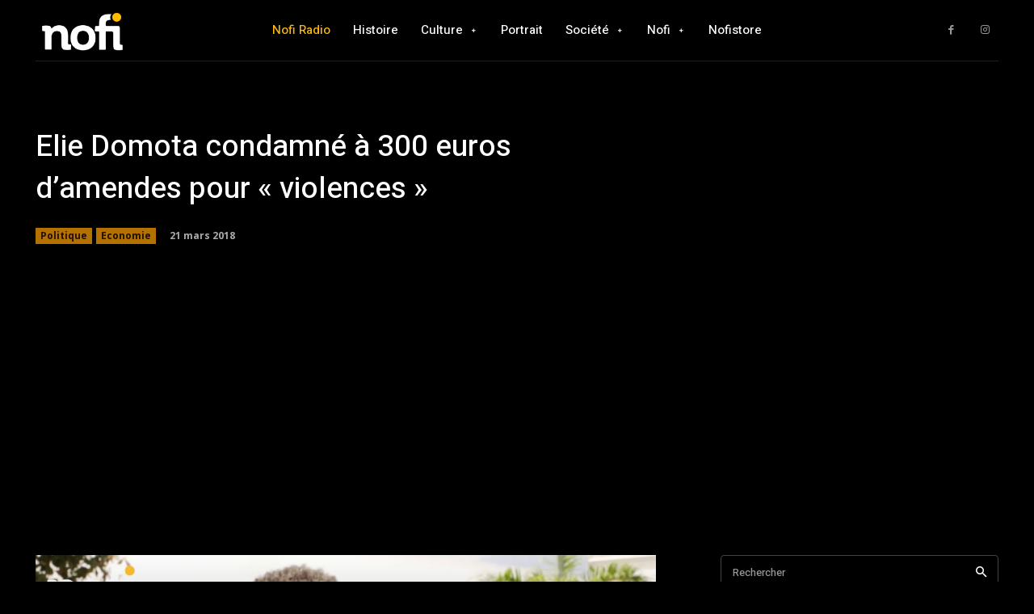

--- FILE ---
content_type: text/html; charset=utf-8
request_url: https://www.google.com/recaptcha/api2/aframe
body_size: 266
content:
<!DOCTYPE HTML><html><head><meta http-equiv="content-type" content="text/html; charset=UTF-8"></head><body><script nonce="M0BiwaV81yLU_CEHFUaiAg">/** Anti-fraud and anti-abuse applications only. See google.com/recaptcha */ try{var clients={'sodar':'https://pagead2.googlesyndication.com/pagead/sodar?'};window.addEventListener("message",function(a){try{if(a.source===window.parent){var b=JSON.parse(a.data);var c=clients[b['id']];if(c){var d=document.createElement('img');d.src=c+b['params']+'&rc='+(localStorage.getItem("rc::a")?sessionStorage.getItem("rc::b"):"");window.document.body.appendChild(d);sessionStorage.setItem("rc::e",parseInt(sessionStorage.getItem("rc::e")||0)+1);localStorage.setItem("rc::h",'1769670007159');}}}catch(b){}});window.parent.postMessage("_grecaptcha_ready", "*");}catch(b){}</script></body></html>

--- FILE ---
content_type: text/javascript
request_url: https://www.nofi.media/wp-content/cache/wpfc-minified/31g0whee/p1vf.js
body_size: 72979
content:
// source --> https://www.nofi.media/wp-includes/js/wp-util.js?ver=95537a15ed73a7c2970c87f077353d60 
/**
 * @output wp-includes/js/wp-util.js
 */

/* global _wpUtilSettings */

/** @namespace wp */
window.wp = window.wp || {};

(function ($) {
	// Check for the utility settings.
	var settings = typeof _wpUtilSettings === 'undefined' ? {} : _wpUtilSettings;

	/**
	 * wp.template( id )
	 *
	 * Fetch a JavaScript template for an id, and return a templating function for it.
	 *
	 * @param {string} id A string that corresponds to a DOM element with an id prefixed with "tmpl-".
	 *                    For example, "attachment" maps to "tmpl-attachment".
	 * @return {function} A function that lazily-compiles the template requested.
	 */
	wp.template = _.memoize(function ( id ) {
		var compiled,
			/*
			 * Underscore's default ERB-style templates are incompatible with PHP
			 * when asp_tags is enabled, so WordPress uses Mustache-inspired templating syntax.
			 *
			 * @see trac ticket #22344.
			 */
			options = {
				evaluate:    /<#([\s\S]+?)#>/g,
				interpolate: /\{\{\{([\s\S]+?)\}\}\}/g,
				escape:      /\{\{([^\}]+?)\}\}(?!\})/g,
				variable:    'data'
			};

		return function ( data ) {
			if ( ! document.getElementById( 'tmpl-' + id ) ) {
				throw new Error( 'Template not found: ' + '#tmpl-' + id );
			}
			compiled = compiled || _.template( $( '#tmpl-' + id ).html(),  options );
			return compiled( data );
		};
	});

	/*
	 * wp.ajax
	 * ------
	 *
	 * Tools for sending ajax requests with JSON responses and built in error handling.
	 * Mirrors and wraps jQuery's ajax APIs.
	 */
	wp.ajax = {
		settings: settings.ajax || {},

		/**
		 * wp.ajax.post( [action], [data] )
		 *
		 * Sends a POST request to WordPress.
		 *
		 * @param {(string|Object)} action The slug of the action to fire in WordPress or options passed
		 *                                 to jQuery.ajax.
		 * @param {Object=}         data   Optional. The data to populate $_POST with.
		 * @return {$.promise} A jQuery promise that represents the request,
		 *                     decorated with an abort() method.
		 */
		post: function( action, data ) {
			return wp.ajax.send({
				data: _.isObject( action ) ? action : _.extend( data || {}, { action: action })
			});
		},

		/**
		 * wp.ajax.send( [action], [options] )
		 *
		 * Sends a POST request to WordPress.
		 *
		 * @param {(string|Object)} action  The slug of the action to fire in WordPress or options passed
		 *                                  to jQuery.ajax.
		 * @param {Object=}         options Optional. The options passed to jQuery.ajax.
		 * @return {$.promise} A jQuery promise that represents the request,
		 *                     decorated with an abort() method.
		 */
		send: function( action, options ) {
			var promise, deferred;
			if ( _.isObject( action ) ) {
				options = action;
			} else {
				options = options || {};
				options.data = _.extend( options.data || {}, { action: action });
			}

			options = _.defaults( options || {}, {
				type:    'POST',
				url:     wp.ajax.settings.url,
				context: this
			});

			deferred = $.Deferred( function( deferred ) {
				// Transfer success/error callbacks.
				if ( options.success ) {
					deferred.done( options.success );
				}

				if ( options.error ) {
					deferred.fail( options.error );
				}

				delete options.success;
				delete options.error;

				// Use with PHP's wp_send_json_success() and wp_send_json_error().
				deferred.jqXHR = $.ajax( options ).done( function( response ) {
					// Treat a response of 1 as successful for backward compatibility with existing handlers.
					if ( response === '1' || response === 1 ) {
						response = { success: true };
					}

					if ( _.isObject( response ) && ! _.isUndefined( response.success ) ) {

						// When handling a media attachments request, get the total attachments from response headers.
						var context = this;
						deferred.done( function() {
							if (
								action &&
								action.data &&
								'query-attachments' === action.data.action &&
								deferred.jqXHR.hasOwnProperty( 'getResponseHeader' ) &&
								deferred.jqXHR.getResponseHeader( 'X-WP-Total' )
							) {
								context.totalAttachments = parseInt( deferred.jqXHR.getResponseHeader( 'X-WP-Total' ), 10 );
							} else {
								context.totalAttachments = 0;
							}
						} );
						deferred[ response.success ? 'resolveWith' : 'rejectWith' ]( this, [response.data] );
					} else {
						deferred.rejectWith( this, [response] );
					}
				}).fail( function() {
					deferred.rejectWith( this, arguments );
				});
			});

			promise = deferred.promise();
			promise.abort = function() {
				deferred.jqXHR.abort();
				return this;
			};

			return promise;
		}
	};

}(jQuery));
// source --> https://www.nofi.media/wp-content/plugins/search-by-algolia-instant-relevant-results/includes/../js/algoliasearch/algoliasearch.jquery.js?ver=2.11.2 
/*! algoliasearch 3.24.9 | © 2014, 2015 Algolia SAS | github.com/algolia/algoliasearch-client-js */
(function(f){var g;if(typeof window!=='undefined'){g=window}else if(typeof self!=='undefined'){g=self}g.ALGOLIA_MIGRATION_LAYER=f()})(function(){var define,module,exports;return (function e(t,n,r){function s(o,u){if(!n[o]){if(!t[o]){var a=typeof require=="function"&&require;if(!u&&a)return a(o,!0);if(i)return i(o,!0);var f=new Error("Cannot find module '"+o+"'");throw f.code="MODULE_NOT_FOUND",f}var l=n[o]={exports:{}};t[o][0].call(l.exports,function(e){var n=t[o][1][e];return s(n?n:e)},l,l.exports,e,t,n,r)}return n[o].exports}var i=typeof require=="function"&&require;for(var o=0;o<r.length;o++)s(r[o]);return s})({1:[function(require,module,exports){

module.exports = function load (src, opts, cb) {
  var head = document.head || document.getElementsByTagName('head')[0]
  var script = document.createElement('script')

  if (typeof opts === 'function') {
    cb = opts
    opts = {}
  }

  opts = opts || {}
  cb = cb || function() {}

  script.type = opts.type || 'text/javascript'
  script.charset = opts.charset || 'utf8';
  script.async = 'async' in opts ? !!opts.async : true
  script.src = src

  if (opts.attrs) {
    setAttributes(script, opts.attrs)
  }

  if (opts.text) {
    script.text = '' + opts.text
  }

  var onend = 'onload' in script ? stdOnEnd : ieOnEnd
  onend(script, cb)

  // some good legacy browsers (firefox) fail the 'in' detection above
  // so as a fallback we always set onload
  // old IE will ignore this and new IE will set onload
  if (!script.onload) {
    stdOnEnd(script, cb);
  }

  head.appendChild(script)
}

function setAttributes(script, attrs) {
  for (var attr in attrs) {
    script.setAttribute(attr, attrs[attr]);
  }
}

function stdOnEnd (script, cb) {
  script.onload = function () {
    this.onerror = this.onload = null
    cb(null, script)
  }
  script.onerror = function () {
    // this.onload = null here is necessary
    // because even IE9 works not like others
    this.onerror = this.onload = null
    cb(new Error('Failed to load ' + this.src), script)
  }
}

function ieOnEnd (script, cb) {
  script.onreadystatechange = function () {
    if (this.readyState != 'complete' && this.readyState != 'loaded') return
    this.onreadystatechange = null
    cb(null, script) // there is no way to catch loading errors in IE8
  }
}

},{}],2:[function(require,module,exports){
'use strict';

// this module helps finding if the current page is using
// the cdn.jsdelivr.net/algoliasearch/latest/$BUILDNAME.min.js version

module.exports = isUsingLatest;

function isUsingLatest(buildName) {
  var toFind = new RegExp('cdn\\.jsdelivr\\.net/algoliasearch/latest/' +
    buildName.replace('.', '\\.') + // algoliasearch, algoliasearch.angular
    '(?:\\.min)?\\.js$'); // [.min].js

  var scripts = document.getElementsByTagName('script');
  var found = false;
  for (var currentScript = 0, nbScripts = scripts.length; currentScript < nbScripts; currentScript++) {
    if (scripts[currentScript].src && toFind.test(scripts[currentScript].src)) {
      found = true;
      break;
    }
  }

  return found;
}

},{}],3:[function(require,module,exports){
'use strict';

module.exports = loadV2;

function loadV2(buildName) {
  var loadScript = require(1);
  var v2ScriptUrl = '//cdn.jsdelivr.net/algoliasearch/2/' + buildName + '.min.js';

  var message = '-- AlgoliaSearch `latest` warning --\n' +
    'Warning, you are using the `latest` version string from jsDelivr to load the AlgoliaSearch library.\n' +
    'Using `latest` is no more recommended, you should load //cdn.jsdelivr.net/algoliasearch/2/algoliasearch.min.js\n\n' +
    'Also, we updated the AlgoliaSearch JavaScript client to V3. If you want to upgrade,\n' +
    'please read our migration guide at https://github.com/algolia/algoliasearch-client-js/wiki/Migration-guide-from-2.x.x-to-3.x.x\n' +
    '-- /AlgoliaSearch  `latest` warning --';

  if (window.console) {
    if (window.console.warn) {
      window.console.warn(message);
    } else if (window.console.log) {
      window.console.log(message);
    }
  }

  // If current script loaded asynchronously,
  // it will load the script with DOMElement
  // otherwise, it will load the script with document.write
  try {
    // why \x3c? http://stackoverflow.com/a/236106/147079
    document.write('\x3Cscript>window.ALGOLIA_SUPPORTS_DOCWRITE = true\x3C/script>');

    if (window.ALGOLIA_SUPPORTS_DOCWRITE === true) {
      document.write('\x3Cscript src="' + v2ScriptUrl + '">\x3C/script>');
      scriptLoaded('document.write')();
    } else {
      loadScript(v2ScriptUrl, scriptLoaded('DOMElement'));
    }
  } catch (e) {
    loadScript(v2ScriptUrl, scriptLoaded('DOMElement'));
  }
}

function scriptLoaded(method) {
  return function log() {
    var message = 'AlgoliaSearch: loaded V2 script using ' + method;

    if (window.console && window.console.log) {
      window.console.log(message);
    }
  };
}

},{"1":1}],4:[function(require,module,exports){
'use strict';

/* eslint no-unused-vars: [2, {"vars": "local"}] */

module.exports = oldGlobals;

// put old window.AlgoliaSearch.. into window. again so that
// users upgrading to V3 without changing their code, will be warned
function oldGlobals() {
  var message = '-- AlgoliaSearch V2 => V3 error --\n' +
    'You are trying to use a new version of the AlgoliaSearch JavaScript client with an old notation.\n' +
    'Please read our migration guide at https://github.com/algolia/algoliasearch-client-js/wiki/Migration-guide-from-2.x.x-to-3.x.x\n' +
    '-- /AlgoliaSearch V2 => V3 error --';

  window.AlgoliaSearch = function() {
    throw new Error(message);
  };

  window.AlgoliaSearchHelper = function() {
    throw new Error(message);
  };

  window.AlgoliaExplainResults = function() {
    throw new Error(message);
  };
}

},{}],5:[function(require,module,exports){
'use strict';

// This script will be browserified and prepended to the normal build
// directly in window, not wrapped in any module definition
// To avoid cases where we are loaded with /latest/ along with
migrationLayer("algoliasearch.jquery");

// Now onto the V2 related code:
//  If the client is using /latest/$BUILDNAME.min.js, load V2 of the library
//
//  Otherwise, setup a migration layer that will throw on old constructors like
//  new AlgoliaSearch().
//  So that users upgrading from v2 to v3 will have a clear information
//  message on what to do if they did not read the migration guide
function migrationLayer(buildName) {
  var isUsingLatest = require(2);
  var loadV2 = require(3);
  var oldGlobals = require(4);

  if (isUsingLatest(buildName)) {
    loadV2(buildName);
  } else {
    oldGlobals();
  }
}

},{"2":2,"3":3,"4":4}]},{},[5])(5)
});(function e(t,n,r){function s(o,u){if(!n[o]){if(!t[o]){var a=typeof require=="function"&&require;if(!u&&a)return a(o,!0);if(i)return i(o,!0);var f=new Error("Cannot find module '"+o+"'");throw f.code="MODULE_NOT_FOUND",f}var l=n[o]={exports:{}};t[o][0].call(l.exports,function(e){var n=t[o][1][e];return s(n?n:e)},l,l.exports,e,t,n,r)}return n[o].exports}var i=typeof require=="function"&&require;for(var o=0;o<r.length;o++)s(r[o]);return s})({1:[function(require,module,exports){
(function (process){
/**
 * This is the web browser implementation of `debug()`.
 *
 * Expose `debug()` as the module.
 */

exports = module.exports = require(2);
exports.log = log;
exports.formatArgs = formatArgs;
exports.save = save;
exports.load = load;
exports.useColors = useColors;
exports.storage = 'undefined' != typeof chrome
               && 'undefined' != typeof chrome.storage
                  ? chrome.storage.local
                  : localstorage();

/**
 * Colors.
 */

exports.colors = [
  'lightseagreen',
  'forestgreen',
  'goldenrod',
  'dodgerblue',
  'darkorchid',
  'crimson'
];

/**
 * Currently only WebKit-based Web Inspectors, Firefox >= v31,
 * and the Firebug extension (any Firefox version) are known
 * to support "%c" CSS customizations.
 *
 * TODO: add a `localStorage` variable to explicitly enable/disable colors
 */

function useColors() {
  // NB: In an Electron preload script, document will be defined but not fully
  // initialized. Since we know we're in Chrome, we'll just detect this case
  // explicitly
  if (typeof window !== 'undefined' && window.process && window.process.type === 'renderer') {
    return true;
  }

  // is webkit? http://stackoverflow.com/a/16459606/376773
  // document is undefined in react-native: https://github.com/facebook/react-native/pull/1632
  return (typeof document !== 'undefined' && document.documentElement && document.documentElement.style && document.documentElement.style.WebkitAppearance) ||
    // is firebug? http://stackoverflow.com/a/398120/376773
    (typeof window !== 'undefined' && window.console && (window.console.firebug || (window.console.exception && window.console.table))) ||
    // is firefox >= v31?
    // https://developer.mozilla.org/en-US/docs/Tools/Web_Console#Styling_messages
    (typeof navigator !== 'undefined' && navigator.userAgent && navigator.userAgent.toLowerCase().match(/firefox\/(\d+)/) && parseInt(RegExp.$1, 10) >= 31) ||
    // double check webkit in userAgent just in case we are in a worker
    (typeof navigator !== 'undefined' && navigator.userAgent && navigator.userAgent.toLowerCase().match(/applewebkit\/(\d+)/));
}

/**
 * Map %j to `JSON.stringify()`, since no Web Inspectors do that by default.
 */

exports.formatters.j = function(v) {
  try {
    return JSON.stringify(v);
  } catch (err) {
    return '[UnexpectedJSONParseError]: ' + err.message;
  }
};


/**
 * Colorize log arguments if enabled.
 *
 * @api public
 */

function formatArgs(args) {
  var useColors = this.useColors;

  args[0] = (useColors ? '%c' : '')
    + this.namespace
    + (useColors ? ' %c' : ' ')
    + args[0]
    + (useColors ? '%c ' : ' ')
    + '+' + exports.humanize(this.diff);

  if (!useColors) return;

  var c = 'color: ' + this.color;
  args.splice(1, 0, c, 'color: inherit')

  // the final "%c" is somewhat tricky, because there could be other
  // arguments passed either before or after the %c, so we need to
  // figure out the correct index to insert the CSS into
  var index = 0;
  var lastC = 0;
  args[0].replace(/%[a-zA-Z%]/g, function(match) {
    if ('%%' === match) return;
    index++;
    if ('%c' === match) {
      // we only are interested in the *last* %c
      // (the user may have provided their own)
      lastC = index;
    }
  });

  args.splice(lastC, 0, c);
}

/**
 * Invokes `console.log()` when available.
 * No-op when `console.log` is not a "function".
 *
 * @api public
 */

function log() {
  // this hackery is required for IE8/9, where
  // the `console.log` function doesn't have 'apply'
  return 'object' === typeof console
    && console.log
    && Function.prototype.apply.call(console.log, console, arguments);
}

/**
 * Save `namespaces`.
 *
 * @param {String} namespaces
 * @api private
 */

function save(namespaces) {
  try {
    if (null == namespaces) {
      exports.storage.removeItem('debug');
    } else {
      exports.storage.debug = namespaces;
    }
  } catch(e) {}
}

/**
 * Load `namespaces`.
 *
 * @return {String} returns the previously persisted debug modes
 * @api private
 */

function load() {
  var r;
  try {
    r = exports.storage.debug;
  } catch(e) {}

  // If debug isn't set in LS, and we're in Electron, try to load $DEBUG
  if (!r && typeof process !== 'undefined' && 'env' in process) {
    r = process.env.DEBUG;
  }

  return r;
}

/**
 * Enable namespaces listed in `localStorage.debug` initially.
 */

exports.enable(load());

/**
 * Localstorage attempts to return the localstorage.
 *
 * This is necessary because safari throws
 * when a user disables cookies/localstorage
 * and you attempt to access it.
 *
 * @return {LocalStorage}
 * @api private
 */

function localstorage() {
  try {
    return window.localStorage;
  } catch (e) {}
}

}).call(this,require(12))
},{"12":12,"2":2}],2:[function(require,module,exports){

/**
 * This is the common logic for both the Node.js and web browser
 * implementations of `debug()`.
 *
 * Expose `debug()` as the module.
 */

exports = module.exports = createDebug.debug = createDebug['default'] = createDebug;
exports.coerce = coerce;
exports.disable = disable;
exports.enable = enable;
exports.enabled = enabled;
exports.humanize = require(9);

/**
 * The currently active debug mode names, and names to skip.
 */

exports.names = [];
exports.skips = [];

/**
 * Map of special "%n" handling functions, for the debug "format" argument.
 *
 * Valid key names are a single, lower or upper-case letter, i.e. "n" and "N".
 */

exports.formatters = {};

/**
 * Previous log timestamp.
 */

var prevTime;

/**
 * Select a color.
 * @param {String} namespace
 * @return {Number}
 * @api private
 */

function selectColor(namespace) {
  var hash = 0, i;

  for (i in namespace) {
    hash  = ((hash << 5) - hash) + namespace.charCodeAt(i);
    hash |= 0; // Convert to 32bit integer
  }

  return exports.colors[Math.abs(hash) % exports.colors.length];
}

/**
 * Create a debugger with the given `namespace`.
 *
 * @param {String} namespace
 * @return {Function}
 * @api public
 */

function createDebug(namespace) {

  function debug() {
    // disabled?
    if (!debug.enabled) return;

    var self = debug;

    // set `diff` timestamp
    var curr = +new Date();
    var ms = curr - (prevTime || curr);
    self.diff = ms;
    self.prev = prevTime;
    self.curr = curr;
    prevTime = curr;

    // turn the `arguments` into a proper Array
    var args = new Array(arguments.length);
    for (var i = 0; i < args.length; i++) {
      args[i] = arguments[i];
    }

    args[0] = exports.coerce(args[0]);

    if ('string' !== typeof args[0]) {
      // anything else let's inspect with %O
      args.unshift('%O');
    }

    // apply any `formatters` transformations
    var index = 0;
    args[0] = args[0].replace(/%([a-zA-Z%])/g, function(match, format) {
      // if we encounter an escaped % then don't increase the array index
      if (match === '%%') return match;
      index++;
      var formatter = exports.formatters[format];
      if ('function' === typeof formatter) {
        var val = args[index];
        match = formatter.call(self, val);

        // now we need to remove `args[index]` since it's inlined in the `format`
        args.splice(index, 1);
        index--;
      }
      return match;
    });

    // apply env-specific formatting (colors, etc.)
    exports.formatArgs.call(self, args);

    var logFn = debug.log || exports.log || console.log.bind(console);
    logFn.apply(self, args);
  }

  debug.namespace = namespace;
  debug.enabled = exports.enabled(namespace);
  debug.useColors = exports.useColors();
  debug.color = selectColor(namespace);

  // env-specific initialization logic for debug instances
  if ('function' === typeof exports.init) {
    exports.init(debug);
  }

  return debug;
}

/**
 * Enables a debug mode by namespaces. This can include modes
 * separated by a colon and wildcards.
 *
 * @param {String} namespaces
 * @api public
 */

function enable(namespaces) {
  exports.save(namespaces);

  exports.names = [];
  exports.skips = [];

  var split = (typeof namespaces === 'string' ? namespaces : '').split(/[\s,]+/);
  var len = split.length;

  for (var i = 0; i < len; i++) {
    if (!split[i]) continue; // ignore empty strings
    namespaces = split[i].replace(/\*/g, '.*?');
    if (namespaces[0] === '-') {
      exports.skips.push(new RegExp('^' + namespaces.substr(1) + '$'));
    } else {
      exports.names.push(new RegExp('^' + namespaces + '$'));
    }
  }
}

/**
 * Disable debug output.
 *
 * @api public
 */

function disable() {
  exports.enable('');
}

/**
 * Returns true if the given mode name is enabled, false otherwise.
 *
 * @param {String} name
 * @return {Boolean}
 * @api public
 */

function enabled(name) {
  var i, len;
  for (i = 0, len = exports.skips.length; i < len; i++) {
    if (exports.skips[i].test(name)) {
      return false;
    }
  }
  for (i = 0, len = exports.names.length; i < len; i++) {
    if (exports.names[i].test(name)) {
      return true;
    }
  }
  return false;
}

/**
 * Coerce `val`.
 *
 * @param {Mixed} val
 * @return {Mixed}
 * @api private
 */

function coerce(val) {
  if (val instanceof Error) return val.stack || val.message;
  return val;
}

},{"9":9}],3:[function(require,module,exports){
(function (process,global){
/*!
 * @overview es6-promise - a tiny implementation of Promises/A+.
 * @copyright Copyright (c) 2014 Yehuda Katz, Tom Dale, Stefan Penner and contributors (Conversion to ES6 API by Jake Archibald)
 * @license   Licensed under MIT license
 *            See https://raw.githubusercontent.com/stefanpenner/es6-promise/master/LICENSE
 * @version   4.1.1
 */

(function (global, factory) {
	typeof exports === 'object' && typeof module !== 'undefined' ? module.exports = factory() :
	typeof define === 'function' && define.amd ? define(factory) :
	(global.ES6Promise = factory());
}(this, (function () { 'use strict';

function objectOrFunction(x) {
  var type = typeof x;
  return x !== null && (type === 'object' || type === 'function');
}

function isFunction(x) {
  return typeof x === 'function';
}

var _isArray = undefined;
if (Array.isArray) {
  _isArray = Array.isArray;
} else {
  _isArray = function (x) {
    return Object.prototype.toString.call(x) === '[object Array]';
  };
}

var isArray = _isArray;

var len = 0;
var vertxNext = undefined;
var customSchedulerFn = undefined;

var asap = function asap(callback, arg) {
  queue[len] = callback;
  queue[len + 1] = arg;
  len += 2;
  if (len === 2) {
    // If len is 2, that means that we need to schedule an async flush.
    // If additional callbacks are queued before the queue is flushed, they
    // will be processed by this flush that we are scheduling.
    if (customSchedulerFn) {
      customSchedulerFn(flush);
    } else {
      scheduleFlush();
    }
  }
};

function setScheduler(scheduleFn) {
  customSchedulerFn = scheduleFn;
}

function setAsap(asapFn) {
  asap = asapFn;
}

var browserWindow = typeof window !== 'undefined' ? window : undefined;
var browserGlobal = browserWindow || {};
var BrowserMutationObserver = browserGlobal.MutationObserver || browserGlobal.WebKitMutationObserver;
var isNode = typeof self === 'undefined' && typeof process !== 'undefined' && ({}).toString.call(process) === '[object process]';

// test for web worker but not in IE10
var isWorker = typeof Uint8ClampedArray !== 'undefined' && typeof importScripts !== 'undefined' && typeof MessageChannel !== 'undefined';

// node
function useNextTick() {
  // node version 0.10.x displays a deprecation warning when nextTick is used recursively
  // see https://github.com/cujojs/when/issues/410 for details
  return function () {
    return process.nextTick(flush);
  };
}

// vertx
function useVertxTimer() {
  if (typeof vertxNext !== 'undefined') {
    return function () {
      vertxNext(flush);
    };
  }

  return useSetTimeout();
}

function useMutationObserver() {
  var iterations = 0;
  var observer = new BrowserMutationObserver(flush);
  var node = document.createTextNode('');
  observer.observe(node, { characterData: true });

  return function () {
    node.data = iterations = ++iterations % 2;
  };
}

// web worker
function useMessageChannel() {
  var channel = new MessageChannel();
  channel.port1.onmessage = flush;
  return function () {
    return channel.port2.postMessage(0);
  };
}

function useSetTimeout() {
  // Store setTimeout reference so es6-promise will be unaffected by
  // other code modifying setTimeout (like sinon.useFakeTimers())
  var globalSetTimeout = setTimeout;
  return function () {
    return globalSetTimeout(flush, 1);
  };
}

var queue = new Array(1000);
function flush() {
  for (var i = 0; i < len; i += 2) {
    var callback = queue[i];
    var arg = queue[i + 1];

    callback(arg);

    queue[i] = undefined;
    queue[i + 1] = undefined;
  }

  len = 0;
}

function attemptVertx() {
  try {
    var r = require;
    var vertx = r('vertx');
    vertxNext = vertx.runOnLoop || vertx.runOnContext;
    return useVertxTimer();
  } catch (e) {
    return useSetTimeout();
  }
}

var scheduleFlush = undefined;
// Decide what async method to use to triggering processing of queued callbacks:
if (isNode) {
  scheduleFlush = useNextTick();
} else if (BrowserMutationObserver) {
  scheduleFlush = useMutationObserver();
} else if (isWorker) {
  scheduleFlush = useMessageChannel();
} else if (browserWindow === undefined && typeof require === 'function') {
  scheduleFlush = attemptVertx();
} else {
  scheduleFlush = useSetTimeout();
}

function then(onFulfillment, onRejection) {
  var _arguments = arguments;

  var parent = this;

  var child = new this.constructor(noop);

  if (child[PROMISE_ID] === undefined) {
    makePromise(child);
  }

  var _state = parent._state;

  if (_state) {
    (function () {
      var callback = _arguments[_state - 1];
      asap(function () {
        return invokeCallback(_state, child, callback, parent._result);
      });
    })();
  } else {
    subscribe(parent, child, onFulfillment, onRejection);
  }

  return child;
}

/**
  `Promise.resolve` returns a promise that will become resolved with the
  passed `value`. It is shorthand for the following:

  ```javascript
  let promise = new Promise(function(resolve, reject){
    resolve(1);
  });

  promise.then(function(value){
    // value === 1
  });
  ```

  Instead of writing the above, your code now simply becomes the following:

  ```javascript
  let promise = Promise.resolve(1);

  promise.then(function(value){
    // value === 1
  });
  ```

  @method resolve
  @static
  @param {Any} value value that the returned promise will be resolved with
  Useful for tooling.
  @return {Promise} a promise that will become fulfilled with the given
  `value`
*/
function resolve$1(object) {
  /*jshint validthis:true */
  var Constructor = this;

  if (object && typeof object === 'object' && object.constructor === Constructor) {
    return object;
  }

  var promise = new Constructor(noop);
  resolve(promise, object);
  return promise;
}

var PROMISE_ID = Math.random().toString(36).substring(16);

function noop() {}

var PENDING = void 0;
var FULFILLED = 1;
var REJECTED = 2;

var GET_THEN_ERROR = new ErrorObject();

function selfFulfillment() {
  return new TypeError("You cannot resolve a promise with itself");
}

function cannotReturnOwn() {
  return new TypeError('A promises callback cannot return that same promise.');
}

function getThen(promise) {
  try {
    return promise.then;
  } catch (error) {
    GET_THEN_ERROR.error = error;
    return GET_THEN_ERROR;
  }
}

function tryThen(then$$1, value, fulfillmentHandler, rejectionHandler) {
  try {
    then$$1.call(value, fulfillmentHandler, rejectionHandler);
  } catch (e) {
    return e;
  }
}

function handleForeignThenable(promise, thenable, then$$1) {
  asap(function (promise) {
    var sealed = false;
    var error = tryThen(then$$1, thenable, function (value) {
      if (sealed) {
        return;
      }
      sealed = true;
      if (thenable !== value) {
        resolve(promise, value);
      } else {
        fulfill(promise, value);
      }
    }, function (reason) {
      if (sealed) {
        return;
      }
      sealed = true;

      reject(promise, reason);
    }, 'Settle: ' + (promise._label || ' unknown promise'));

    if (!sealed && error) {
      sealed = true;
      reject(promise, error);
    }
  }, promise);
}

function handleOwnThenable(promise, thenable) {
  if (thenable._state === FULFILLED) {
    fulfill(promise, thenable._result);
  } else if (thenable._state === REJECTED) {
    reject(promise, thenable._result);
  } else {
    subscribe(thenable, undefined, function (value) {
      return resolve(promise, value);
    }, function (reason) {
      return reject(promise, reason);
    });
  }
}

function handleMaybeThenable(promise, maybeThenable, then$$1) {
  if (maybeThenable.constructor === promise.constructor && then$$1 === then && maybeThenable.constructor.resolve === resolve$1) {
    handleOwnThenable(promise, maybeThenable);
  } else {
    if (then$$1 === GET_THEN_ERROR) {
      reject(promise, GET_THEN_ERROR.error);
      GET_THEN_ERROR.error = null;
    } else if (then$$1 === undefined) {
      fulfill(promise, maybeThenable);
    } else if (isFunction(then$$1)) {
      handleForeignThenable(promise, maybeThenable, then$$1);
    } else {
      fulfill(promise, maybeThenable);
    }
  }
}

function resolve(promise, value) {
  if (promise === value) {
    reject(promise, selfFulfillment());
  } else if (objectOrFunction(value)) {
    handleMaybeThenable(promise, value, getThen(value));
  } else {
    fulfill(promise, value);
  }
}

function publishRejection(promise) {
  if (promise._onerror) {
    promise._onerror(promise._result);
  }

  publish(promise);
}

function fulfill(promise, value) {
  if (promise._state !== PENDING) {
    return;
  }

  promise._result = value;
  promise._state = FULFILLED;

  if (promise._subscribers.length !== 0) {
    asap(publish, promise);
  }
}

function reject(promise, reason) {
  if (promise._state !== PENDING) {
    return;
  }
  promise._state = REJECTED;
  promise._result = reason;

  asap(publishRejection, promise);
}

function subscribe(parent, child, onFulfillment, onRejection) {
  var _subscribers = parent._subscribers;
  var length = _subscribers.length;

  parent._onerror = null;

  _subscribers[length] = child;
  _subscribers[length + FULFILLED] = onFulfillment;
  _subscribers[length + REJECTED] = onRejection;

  if (length === 0 && parent._state) {
    asap(publish, parent);
  }
}

function publish(promise) {
  var subscribers = promise._subscribers;
  var settled = promise._state;

  if (subscribers.length === 0) {
    return;
  }

  var child = undefined,
      callback = undefined,
      detail = promise._result;

  for (var i = 0; i < subscribers.length; i += 3) {
    child = subscribers[i];
    callback = subscribers[i + settled];

    if (child) {
      invokeCallback(settled, child, callback, detail);
    } else {
      callback(detail);
    }
  }

  promise._subscribers.length = 0;
}

function ErrorObject() {
  this.error = null;
}

var TRY_CATCH_ERROR = new ErrorObject();

function tryCatch(callback, detail) {
  try {
    return callback(detail);
  } catch (e) {
    TRY_CATCH_ERROR.error = e;
    return TRY_CATCH_ERROR;
  }
}

function invokeCallback(settled, promise, callback, detail) {
  var hasCallback = isFunction(callback),
      value = undefined,
      error = undefined,
      succeeded = undefined,
      failed = undefined;

  if (hasCallback) {
    value = tryCatch(callback, detail);

    if (value === TRY_CATCH_ERROR) {
      failed = true;
      error = value.error;
      value.error = null;
    } else {
      succeeded = true;
    }

    if (promise === value) {
      reject(promise, cannotReturnOwn());
      return;
    }
  } else {
    value = detail;
    succeeded = true;
  }

  if (promise._state !== PENDING) {
    // noop
  } else if (hasCallback && succeeded) {
      resolve(promise, value);
    } else if (failed) {
      reject(promise, error);
    } else if (settled === FULFILLED) {
      fulfill(promise, value);
    } else if (settled === REJECTED) {
      reject(promise, value);
    }
}

function initializePromise(promise, resolver) {
  try {
    resolver(function resolvePromise(value) {
      resolve(promise, value);
    }, function rejectPromise(reason) {
      reject(promise, reason);
    });
  } catch (e) {
    reject(promise, e);
  }
}

var id = 0;
function nextId() {
  return id++;
}

function makePromise(promise) {
  promise[PROMISE_ID] = id++;
  promise._state = undefined;
  promise._result = undefined;
  promise._subscribers = [];
}

function Enumerator$1(Constructor, input) {
  this._instanceConstructor = Constructor;
  this.promise = new Constructor(noop);

  if (!this.promise[PROMISE_ID]) {
    makePromise(this.promise);
  }

  if (isArray(input)) {
    this.length = input.length;
    this._remaining = input.length;

    this._result = new Array(this.length);

    if (this.length === 0) {
      fulfill(this.promise, this._result);
    } else {
      this.length = this.length || 0;
      this._enumerate(input);
      if (this._remaining === 0) {
        fulfill(this.promise, this._result);
      }
    }
  } else {
    reject(this.promise, validationError());
  }
}

function validationError() {
  return new Error('Array Methods must be provided an Array');
}

Enumerator$1.prototype._enumerate = function (input) {
  for (var i = 0; this._state === PENDING && i < input.length; i++) {
    this._eachEntry(input[i], i);
  }
};

Enumerator$1.prototype._eachEntry = function (entry, i) {
  var c = this._instanceConstructor;
  var resolve$$1 = c.resolve;

  if (resolve$$1 === resolve$1) {
    var _then = getThen(entry);

    if (_then === then && entry._state !== PENDING) {
      this._settledAt(entry._state, i, entry._result);
    } else if (typeof _then !== 'function') {
      this._remaining--;
      this._result[i] = entry;
    } else if (c === Promise$2) {
      var promise = new c(noop);
      handleMaybeThenable(promise, entry, _then);
      this._willSettleAt(promise, i);
    } else {
      this._willSettleAt(new c(function (resolve$$1) {
        return resolve$$1(entry);
      }), i);
    }
  } else {
    this._willSettleAt(resolve$$1(entry), i);
  }
};

Enumerator$1.prototype._settledAt = function (state, i, value) {
  var promise = this.promise;

  if (promise._state === PENDING) {
    this._remaining--;

    if (state === REJECTED) {
      reject(promise, value);
    } else {
      this._result[i] = value;
    }
  }

  if (this._remaining === 0) {
    fulfill(promise, this._result);
  }
};

Enumerator$1.prototype._willSettleAt = function (promise, i) {
  var enumerator = this;

  subscribe(promise, undefined, function (value) {
    return enumerator._settledAt(FULFILLED, i, value);
  }, function (reason) {
    return enumerator._settledAt(REJECTED, i, reason);
  });
};

/**
  `Promise.all` accepts an array of promises, and returns a new promise which
  is fulfilled with an array of fulfillment values for the passed promises, or
  rejected with the reason of the first passed promise to be rejected. It casts all
  elements of the passed iterable to promises as it runs this algorithm.

  Example:

  ```javascript
  let promise1 = resolve(1);
  let promise2 = resolve(2);
  let promise3 = resolve(3);
  let promises = [ promise1, promise2, promise3 ];

  Promise.all(promises).then(function(array){
    // The array here would be [ 1, 2, 3 ];
  });
  ```

  If any of the `promises` given to `all` are rejected, the first promise
  that is rejected will be given as an argument to the returned promises's
  rejection handler. For example:

  Example:

  ```javascript
  let promise1 = resolve(1);
  let promise2 = reject(new Error("2"));
  let promise3 = reject(new Error("3"));
  let promises = [ promise1, promise2, promise3 ];

  Promise.all(promises).then(function(array){
    // Code here never runs because there are rejected promises!
  }, function(error) {
    // error.message === "2"
  });
  ```

  @method all
  @static
  @param {Array} entries array of promises
  @param {String} label optional string for labeling the promise.
  Useful for tooling.
  @return {Promise} promise that is fulfilled when all `promises` have been
  fulfilled, or rejected if any of them become rejected.
  @static
*/
function all$1(entries) {
  return new Enumerator$1(this, entries).promise;
}

/**
  `Promise.race` returns a new promise which is settled in the same way as the
  first passed promise to settle.

  Example:

  ```javascript
  let promise1 = new Promise(function(resolve, reject){
    setTimeout(function(){
      resolve('promise 1');
    }, 200);
  });

  let promise2 = new Promise(function(resolve, reject){
    setTimeout(function(){
      resolve('promise 2');
    }, 100);
  });

  Promise.race([promise1, promise2]).then(function(result){
    // result === 'promise 2' because it was resolved before promise1
    // was resolved.
  });
  ```

  `Promise.race` is deterministic in that only the state of the first
  settled promise matters. For example, even if other promises given to the
  `promises` array argument are resolved, but the first settled promise has
  become rejected before the other promises became fulfilled, the returned
  promise will become rejected:

  ```javascript
  let promise1 = new Promise(function(resolve, reject){
    setTimeout(function(){
      resolve('promise 1');
    }, 200);
  });

  let promise2 = new Promise(function(resolve, reject){
    setTimeout(function(){
      reject(new Error('promise 2'));
    }, 100);
  });

  Promise.race([promise1, promise2]).then(function(result){
    // Code here never runs
  }, function(reason){
    // reason.message === 'promise 2' because promise 2 became rejected before
    // promise 1 became fulfilled
  });
  ```

  An example real-world use case is implementing timeouts:

  ```javascript
  Promise.race([ajax('foo.json'), timeout(5000)])
  ```

  @method race
  @static
  @param {Array} promises array of promises to observe
  Useful for tooling.
  @return {Promise} a promise which settles in the same way as the first passed
  promise to settle.
*/
function race$1(entries) {
  /*jshint validthis:true */
  var Constructor = this;

  if (!isArray(entries)) {
    return new Constructor(function (_, reject) {
      return reject(new TypeError('You must pass an array to race.'));
    });
  } else {
    return new Constructor(function (resolve, reject) {
      var length = entries.length;
      for (var i = 0; i < length; i++) {
        Constructor.resolve(entries[i]).then(resolve, reject);
      }
    });
  }
}

/**
  `Promise.reject` returns a promise rejected with the passed `reason`.
  It is shorthand for the following:

  ```javascript
  let promise = new Promise(function(resolve, reject){
    reject(new Error('WHOOPS'));
  });

  promise.then(function(value){
    // Code here doesn't run because the promise is rejected!
  }, function(reason){
    // reason.message === 'WHOOPS'
  });
  ```

  Instead of writing the above, your code now simply becomes the following:

  ```javascript
  let promise = Promise.reject(new Error('WHOOPS'));

  promise.then(function(value){
    // Code here doesn't run because the promise is rejected!
  }, function(reason){
    // reason.message === 'WHOOPS'
  });
  ```

  @method reject
  @static
  @param {Any} reason value that the returned promise will be rejected with.
  Useful for tooling.
  @return {Promise} a promise rejected with the given `reason`.
*/
function reject$1(reason) {
  /*jshint validthis:true */
  var Constructor = this;
  var promise = new Constructor(noop);
  reject(promise, reason);
  return promise;
}

function needsResolver() {
  throw new TypeError('You must pass a resolver function as the first argument to the promise constructor');
}

function needsNew() {
  throw new TypeError("Failed to construct 'Promise': Please use the 'new' operator, this object constructor cannot be called as a function.");
}

/**
  Promise objects represent the eventual result of an asynchronous operation. The
  primary way of interacting with a promise is through its `then` method, which
  registers callbacks to receive either a promise's eventual value or the reason
  why the promise cannot be fulfilled.

  Terminology
  -----------

  - `promise` is an object or function with a `then` method whose behavior conforms to this specification.
  - `thenable` is an object or function that defines a `then` method.
  - `value` is any legal JavaScript value (including undefined, a thenable, or a promise).
  - `exception` is a value that is thrown using the throw statement.
  - `reason` is a value that indicates why a promise was rejected.
  - `settled` the final resting state of a promise, fulfilled or rejected.

  A promise can be in one of three states: pending, fulfilled, or rejected.

  Promises that are fulfilled have a fulfillment value and are in the fulfilled
  state.  Promises that are rejected have a rejection reason and are in the
  rejected state.  A fulfillment value is never a thenable.

  Promises can also be said to *resolve* a value.  If this value is also a
  promise, then the original promise's settled state will match the value's
  settled state.  So a promise that *resolves* a promise that rejects will
  itself reject, and a promise that *resolves* a promise that fulfills will
  itself fulfill.


  Basic Usage:
  ------------

  ```js
  let promise = new Promise(function(resolve, reject) {
    // on success
    resolve(value);

    // on failure
    reject(reason);
  });

  promise.then(function(value) {
    // on fulfillment
  }, function(reason) {
    // on rejection
  });
  ```

  Advanced Usage:
  ---------------

  Promises shine when abstracting away asynchronous interactions such as
  `XMLHttpRequest`s.

  ```js
  function getJSON(url) {
    return new Promise(function(resolve, reject){
      let xhr = new XMLHttpRequest();

      xhr.open('GET', url);
      xhr.onreadystatechange = handler;
      xhr.responseType = 'json';
      xhr.setRequestHeader('Accept', 'application/json');
      xhr.send();

      function handler() {
        if (this.readyState === this.DONE) {
          if (this.status === 200) {
            resolve(this.response);
          } else {
            reject(new Error('getJSON: `' + url + '` failed with status: [' + this.status + ']'));
          }
        }
      };
    });
  }

  getJSON('/posts.json').then(function(json) {
    // on fulfillment
  }, function(reason) {
    // on rejection
  });
  ```

  Unlike callbacks, promises are great composable primitives.

  ```js
  Promise.all([
    getJSON('/posts'),
    getJSON('/comments')
  ]).then(function(values){
    values[0] // => postsJSON
    values[1] // => commentsJSON

    return values;
  });
  ```

  @class Promise
  @param {function} resolver
  Useful for tooling.
  @constructor
*/
function Promise$2(resolver) {
  this[PROMISE_ID] = nextId();
  this._result = this._state = undefined;
  this._subscribers = [];

  if (noop !== resolver) {
    typeof resolver !== 'function' && needsResolver();
    this instanceof Promise$2 ? initializePromise(this, resolver) : needsNew();
  }
}

Promise$2.all = all$1;
Promise$2.race = race$1;
Promise$2.resolve = resolve$1;
Promise$2.reject = reject$1;
Promise$2._setScheduler = setScheduler;
Promise$2._setAsap = setAsap;
Promise$2._asap = asap;

Promise$2.prototype = {
  constructor: Promise$2,

  /**
    The primary way of interacting with a promise is through its `then` method,
    which registers callbacks to receive either a promise's eventual value or the
    reason why the promise cannot be fulfilled.
  
    ```js
    findUser().then(function(user){
      // user is available
    }, function(reason){
      // user is unavailable, and you are given the reason why
    });
    ```
  
    Chaining
    --------
  
    The return value of `then` is itself a promise.  This second, 'downstream'
    promise is resolved with the return value of the first promise's fulfillment
    or rejection handler, or rejected if the handler throws an exception.
  
    ```js
    findUser().then(function (user) {
      return user.name;
    }, function (reason) {
      return 'default name';
    }).then(function (userName) {
      // If `findUser` fulfilled, `userName` will be the user's name, otherwise it
      // will be `'default name'`
    });
  
    findUser().then(function (user) {
      throw new Error('Found user, but still unhappy');
    }, function (reason) {
      throw new Error('`findUser` rejected and we're unhappy');
    }).then(function (value) {
      // never reached
    }, function (reason) {
      // if `findUser` fulfilled, `reason` will be 'Found user, but still unhappy'.
      // If `findUser` rejected, `reason` will be '`findUser` rejected and we're unhappy'.
    });
    ```
    If the downstream promise does not specify a rejection handler, rejection reasons will be propagated further downstream.
  
    ```js
    findUser().then(function (user) {
      throw new PedagogicalException('Upstream error');
    }).then(function (value) {
      // never reached
    }).then(function (value) {
      // never reached
    }, function (reason) {
      // The `PedgagocialException` is propagated all the way down to here
    });
    ```
  
    Assimilation
    ------------
  
    Sometimes the value you want to propagate to a downstream promise can only be
    retrieved asynchronously. This can be achieved by returning a promise in the
    fulfillment or rejection handler. The downstream promise will then be pending
    until the returned promise is settled. This is called *assimilation*.
  
    ```js
    findUser().then(function (user) {
      return findCommentsByAuthor(user);
    }).then(function (comments) {
      // The user's comments are now available
    });
    ```
  
    If the assimliated promise rejects, then the downstream promise will also reject.
  
    ```js
    findUser().then(function (user) {
      return findCommentsByAuthor(user);
    }).then(function (comments) {
      // If `findCommentsByAuthor` fulfills, we'll have the value here
    }, function (reason) {
      // If `findCommentsByAuthor` rejects, we'll have the reason here
    });
    ```
  
    Simple Example
    --------------
  
    Synchronous Example
  
    ```javascript
    let result;
  
    try {
      result = findResult();
      // success
    } catch(reason) {
      // failure
    }
    ```
  
    Errback Example
  
    ```js
    findResult(function(result, err){
      if (err) {
        // failure
      } else {
        // success
      }
    });
    ```
  
    Promise Example;
  
    ```javascript
    findResult().then(function(result){
      // success
    }, function(reason){
      // failure
    });
    ```
  
    Advanced Example
    --------------
  
    Synchronous Example
  
    ```javascript
    let author, books;
  
    try {
      author = findAuthor();
      books  = findBooksByAuthor(author);
      // success
    } catch(reason) {
      // failure
    }
    ```
  
    Errback Example
  
    ```js
  
    function foundBooks(books) {
  
    }
  
    function failure(reason) {
  
    }
  
    findAuthor(function(author, err){
      if (err) {
        failure(err);
        // failure
      } else {
        try {
          findBoooksByAuthor(author, function(books, err) {
            if (err) {
              failure(err);
            } else {
              try {
                foundBooks(books);
              } catch(reason) {
                failure(reason);
              }
            }
          });
        } catch(error) {
          failure(err);
        }
        // success
      }
    });
    ```
  
    Promise Example;
  
    ```javascript
    findAuthor().
      then(findBooksByAuthor).
      then(function(books){
        // found books
    }).catch(function(reason){
      // something went wrong
    });
    ```
  
    @method then
    @param {Function} onFulfilled
    @param {Function} onRejected
    Useful for tooling.
    @return {Promise}
  */
  then: then,

  /**
    `catch` is simply sugar for `then(undefined, onRejection)` which makes it the same
    as the catch block of a try/catch statement.
  
    ```js
    function findAuthor(){
      throw new Error('couldn't find that author');
    }
  
    // synchronous
    try {
      findAuthor();
    } catch(reason) {
      // something went wrong
    }
  
    // async with promises
    findAuthor().catch(function(reason){
      // something went wrong
    });
    ```
  
    @method catch
    @param {Function} onRejection
    Useful for tooling.
    @return {Promise}
  */
  'catch': function _catch(onRejection) {
    return this.then(null, onRejection);
  }
};

/*global self*/
function polyfill$1() {
    var local = undefined;

    if (typeof global !== 'undefined') {
        local = global;
    } else if (typeof self !== 'undefined') {
        local = self;
    } else {
        try {
            local = Function('return this')();
        } catch (e) {
            throw new Error('polyfill failed because global object is unavailable in this environment');
        }
    }

    var P = local.Promise;

    if (P) {
        var promiseToString = null;
        try {
            promiseToString = Object.prototype.toString.call(P.resolve());
        } catch (e) {
            // silently ignored
        }

        if (promiseToString === '[object Promise]' && !P.cast) {
            return;
        }
    }

    local.Promise = Promise$2;
}

// Strange compat..
Promise$2.polyfill = polyfill$1;
Promise$2.Promise = Promise$2;

return Promise$2;

})));



}).call(this,require(12),typeof global !== "undefined" ? global : typeof self !== "undefined" ? self : typeof window !== "undefined" ? window : {})
},{"12":12}],4:[function(require,module,exports){
// Copyright Joyent, Inc. and other Node contributors.
//
// Permission is hereby granted, free of charge, to any person obtaining a
// copy of this software and associated documentation files (the
// "Software"), to deal in the Software without restriction, including
// without limitation the rights to use, copy, modify, merge, publish,
// distribute, sublicense, and/or sell copies of the Software, and to permit
// persons to whom the Software is furnished to do so, subject to the
// following conditions:
//
// The above copyright notice and this permission notice shall be included
// in all copies or substantial portions of the Software.
//
// THE SOFTWARE IS PROVIDED "AS IS", WITHOUT WARRANTY OF ANY KIND, EXPRESS
// OR IMPLIED, INCLUDING BUT NOT LIMITED TO THE WARRANTIES OF
// MERCHANTABILITY, FITNESS FOR A PARTICULAR PURPOSE AND NONINFRINGEMENT. IN
// NO EVENT SHALL THE AUTHORS OR COPYRIGHT HOLDERS BE LIABLE FOR ANY CLAIM,
// DAMAGES OR OTHER LIABILITY, WHETHER IN AN ACTION OF CONTRACT, TORT OR
// OTHERWISE, ARISING FROM, OUT OF OR IN CONNECTION WITH THE SOFTWARE OR THE
// USE OR OTHER DEALINGS IN THE SOFTWARE.

function EventEmitter() {
  this._events = this._events || {};
  this._maxListeners = this._maxListeners || undefined;
}
module.exports = EventEmitter;

// Backwards-compat with node 0.10.x
EventEmitter.EventEmitter = EventEmitter;

EventEmitter.prototype._events = undefined;
EventEmitter.prototype._maxListeners = undefined;

// By default EventEmitters will print a warning if more than 10 listeners are
// added to it. This is a useful default which helps finding memory leaks.
EventEmitter.defaultMaxListeners = 10;

// Obviously not all Emitters should be limited to 10. This function allows
// that to be increased. Set to zero for unlimited.
EventEmitter.prototype.setMaxListeners = function(n) {
  if (!isNumber(n) || n < 0 || isNaN(n))
    throw TypeError('n must be a positive number');
  this._maxListeners = n;
  return this;
};

EventEmitter.prototype.emit = function(type) {
  var er, handler, len, args, i, listeners;

  if (!this._events)
    this._events = {};

  // If there is no 'error' event listener then throw.
  if (type === 'error') {
    if (!this._events.error ||
        (isObject(this._events.error) && !this._events.error.length)) {
      er = arguments[1];
      if (er instanceof Error) {
        throw er; // Unhandled 'error' event
      } else {
        // At least give some kind of context to the user
        var err = new Error('Uncaught, unspecified "error" event. (' + er + ')');
        err.context = er;
        throw err;
      }
    }
  }

  handler = this._events[type];

  if (isUndefined(handler))
    return false;

  if (isFunction(handler)) {
    switch (arguments.length) {
      // fast cases
      case 1:
        handler.call(this);
        break;
      case 2:
        handler.call(this, arguments[1]);
        break;
      case 3:
        handler.call(this, arguments[1], arguments[2]);
        break;
      // slower
      default:
        args = Array.prototype.slice.call(arguments, 1);
        handler.apply(this, args);
    }
  } else if (isObject(handler)) {
    args = Array.prototype.slice.call(arguments, 1);
    listeners = handler.slice();
    len = listeners.length;
    for (i = 0; i < len; i++)
      listeners[i].apply(this, args);
  }

  return true;
};

EventEmitter.prototype.addListener = function(type, listener) {
  var m;

  if (!isFunction(listener))
    throw TypeError('listener must be a function');

  if (!this._events)
    this._events = {};

  // To avoid recursion in the case that type === "newListener"! Before
  // adding it to the listeners, first emit "newListener".
  if (this._events.newListener)
    this.emit('newListener', type,
              isFunction(listener.listener) ?
              listener.listener : listener);

  if (!this._events[type])
    // Optimize the case of one listener. Don't need the extra array object.
    this._events[type] = listener;
  else if (isObject(this._events[type]))
    // If we've already got an array, just append.
    this._events[type].push(listener);
  else
    // Adding the second element, need to change to array.
    this._events[type] = [this._events[type], listener];

  // Check for listener leak
  if (isObject(this._events[type]) && !this._events[type].warned) {
    if (!isUndefined(this._maxListeners)) {
      m = this._maxListeners;
    } else {
      m = EventEmitter.defaultMaxListeners;
    }

    if (m && m > 0 && this._events[type].length > m) {
      this._events[type].warned = true;
      console.error('(node) warning: possible EventEmitter memory ' +
                    'leak detected. %d listeners added. ' +
                    'Use emitter.setMaxListeners() to increase limit.',
                    this._events[type].length);
      if (typeof console.trace === 'function') {
        // not supported in IE 10
        console.trace();
      }
    }
  }

  return this;
};

EventEmitter.prototype.on = EventEmitter.prototype.addListener;

EventEmitter.prototype.once = function(type, listener) {
  if (!isFunction(listener))
    throw TypeError('listener must be a function');

  var fired = false;

  function g() {
    this.removeListener(type, g);

    if (!fired) {
      fired = true;
      listener.apply(this, arguments);
    }
  }

  g.listener = listener;
  this.on(type, g);

  return this;
};

// emits a 'removeListener' event iff the listener was removed
EventEmitter.prototype.removeListener = function(type, listener) {
  var list, position, length, i;

  if (!isFunction(listener))
    throw TypeError('listener must be a function');

  if (!this._events || !this._events[type])
    return this;

  list = this._events[type];
  length = list.length;
  position = -1;

  if (list === listener ||
      (isFunction(list.listener) && list.listener === listener)) {
    delete this._events[type];
    if (this._events.removeListener)
      this.emit('removeListener', type, listener);

  } else if (isObject(list)) {
    for (i = length; i-- > 0;) {
      if (list[i] === listener ||
          (list[i].listener && list[i].listener === listener)) {
        position = i;
        break;
      }
    }

    if (position < 0)
      return this;

    if (list.length === 1) {
      list.length = 0;
      delete this._events[type];
    } else {
      list.splice(position, 1);
    }

    if (this._events.removeListener)
      this.emit('removeListener', type, listener);
  }

  return this;
};

EventEmitter.prototype.removeAllListeners = function(type) {
  var key, listeners;

  if (!this._events)
    return this;

  // not listening for removeListener, no need to emit
  if (!this._events.removeListener) {
    if (arguments.length === 0)
      this._events = {};
    else if (this._events[type])
      delete this._events[type];
    return this;
  }

  // emit removeListener for all listeners on all events
  if (arguments.length === 0) {
    for (key in this._events) {
      if (key === 'removeListener') continue;
      this.removeAllListeners(key);
    }
    this.removeAllListeners('removeListener');
    this._events = {};
    return this;
  }

  listeners = this._events[type];

  if (isFunction(listeners)) {
    this.removeListener(type, listeners);
  } else if (listeners) {
    // LIFO order
    while (listeners.length)
      this.removeListener(type, listeners[listeners.length - 1]);
  }
  delete this._events[type];

  return this;
};

EventEmitter.prototype.listeners = function(type) {
  var ret;
  if (!this._events || !this._events[type])
    ret = [];
  else if (isFunction(this._events[type]))
    ret = [this._events[type]];
  else
    ret = this._events[type].slice();
  return ret;
};

EventEmitter.prototype.listenerCount = function(type) {
  if (this._events) {
    var evlistener = this._events[type];

    if (isFunction(evlistener))
      return 1;
    else if (evlistener)
      return evlistener.length;
  }
  return 0;
};

EventEmitter.listenerCount = function(emitter, type) {
  return emitter.listenerCount(type);
};

function isFunction(arg) {
  return typeof arg === 'function';
}

function isNumber(arg) {
  return typeof arg === 'number';
}

function isObject(arg) {
  return typeof arg === 'object' && arg !== null;
}

function isUndefined(arg) {
  return arg === void 0;
}

},{}],5:[function(require,module,exports){

var hasOwn = Object.prototype.hasOwnProperty;
var toString = Object.prototype.toString;

module.exports = function forEach (obj, fn, ctx) {
    if (toString.call(fn) !== '[object Function]') {
        throw new TypeError('iterator must be a function');
    }
    var l = obj.length;
    if (l === +l) {
        for (var i = 0; i < l; i++) {
            fn.call(ctx, obj[i], i, obj);
        }
    } else {
        for (var k in obj) {
            if (hasOwn.call(obj, k)) {
                fn.call(ctx, obj[k], k, obj);
            }
        }
    }
};


},{}],6:[function(require,module,exports){
(function (global){
var win;

if (typeof window !== "undefined") {
    win = window;
} else if (typeof global !== "undefined") {
    win = global;
} else if (typeof self !== "undefined"){
    win = self;
} else {
    win = {};
}

module.exports = win;

}).call(this,typeof global !== "undefined" ? global : typeof self !== "undefined" ? self : typeof window !== "undefined" ? window : {})
},{}],7:[function(require,module,exports){
if (typeof Object.create === 'function') {
  // implementation from standard node.js 'util' module
  module.exports = function inherits(ctor, superCtor) {
    ctor.super_ = superCtor
    ctor.prototype = Object.create(superCtor.prototype, {
      constructor: {
        value: ctor,
        enumerable: false,
        writable: true,
        configurable: true
      }
    });
  };
} else {
  // old school shim for old browsers
  module.exports = function inherits(ctor, superCtor) {
    ctor.super_ = superCtor
    var TempCtor = function () {}
    TempCtor.prototype = superCtor.prototype
    ctor.prototype = new TempCtor()
    ctor.prototype.constructor = ctor
  }
}

},{}],8:[function(require,module,exports){
var toString = {}.toString;

module.exports = Array.isArray || function (arr) {
  return toString.call(arr) == '[object Array]';
};

},{}],9:[function(require,module,exports){
/**
 * Helpers.
 */

var s = 1000;
var m = s * 60;
var h = m * 60;
var d = h * 24;
var y = d * 365.25;

/**
 * Parse or format the given `val`.
 *
 * Options:
 *
 *  - `long` verbose formatting [false]
 *
 * @param {String|Number} val
 * @param {Object} [options]
 * @throws {Error} throw an error if val is not a non-empty string or a number
 * @return {String|Number}
 * @api public
 */

module.exports = function(val, options) {
  options = options || {};
  var type = typeof val;
  if (type === 'string' && val.length > 0) {
    return parse(val);
  } else if (type === 'number' && isNaN(val) === false) {
    return options.long ? fmtLong(val) : fmtShort(val);
  }
  throw new Error(
    'val is not a non-empty string or a valid number. val=' +
      JSON.stringify(val)
  );
};

/**
 * Parse the given `str` and return milliseconds.
 *
 * @param {String} str
 * @return {Number}
 * @api private
 */

function parse(str) {
  str = String(str);
  if (str.length > 100) {
    return;
  }
  var match = /^((?:\d+)?\.?\d+) *(milliseconds?|msecs?|ms|seconds?|secs?|s|minutes?|mins?|m|hours?|hrs?|h|days?|d|years?|yrs?|y)?$/i.exec(
    str
  );
  if (!match) {
    return;
  }
  var n = parseFloat(match[1]);
  var type = (match[2] || 'ms').toLowerCase();
  switch (type) {
    case 'years':
    case 'year':
    case 'yrs':
    case 'yr':
    case 'y':
      return n * y;
    case 'days':
    case 'day':
    case 'd':
      return n * d;
    case 'hours':
    case 'hour':
    case 'hrs':
    case 'hr':
    case 'h':
      return n * h;
    case 'minutes':
    case 'minute':
    case 'mins':
    case 'min':
    case 'm':
      return n * m;
    case 'seconds':
    case 'second':
    case 'secs':
    case 'sec':
    case 's':
      return n * s;
    case 'milliseconds':
    case 'millisecond':
    case 'msecs':
    case 'msec':
    case 'ms':
      return n;
    default:
      return undefined;
  }
}

/**
 * Short format for `ms`.
 *
 * @param {Number} ms
 * @return {String}
 * @api private
 */

function fmtShort(ms) {
  if (ms >= d) {
    return Math.round(ms / d) + 'd';
  }
  if (ms >= h) {
    return Math.round(ms / h) + 'h';
  }
  if (ms >= m) {
    return Math.round(ms / m) + 'm';
  }
  if (ms >= s) {
    return Math.round(ms / s) + 's';
  }
  return ms + 'ms';
}

/**
 * Long format for `ms`.
 *
 * @param {Number} ms
 * @return {String}
 * @api private
 */

function fmtLong(ms) {
  return plural(ms, d, 'day') ||
    plural(ms, h, 'hour') ||
    plural(ms, m, 'minute') ||
    plural(ms, s, 'second') ||
    ms + ' ms';
}

/**
 * Pluralization helper.
 */

function plural(ms, n, name) {
  if (ms < n) {
    return;
  }
  if (ms < n * 1.5) {
    return Math.floor(ms / n) + ' ' + name;
  }
  return Math.ceil(ms / n) + ' ' + name + 's';
}

},{}],10:[function(require,module,exports){
'use strict';

// modified from https://github.com/es-shims/es5-shim
var has = Object.prototype.hasOwnProperty;
var toStr = Object.prototype.toString;
var slice = Array.prototype.slice;
var isArgs = require(11);
var isEnumerable = Object.prototype.propertyIsEnumerable;
var hasDontEnumBug = !isEnumerable.call({ toString: null }, 'toString');
var hasProtoEnumBug = isEnumerable.call(function () {}, 'prototype');
var dontEnums = [
	'toString',
	'toLocaleString',
	'valueOf',
	'hasOwnProperty',
	'isPrototypeOf',
	'propertyIsEnumerable',
	'constructor'
];
var equalsConstructorPrototype = function (o) {
	var ctor = o.constructor;
	return ctor && ctor.prototype === o;
};
var excludedKeys = {
	$console: true,
	$external: true,
	$frame: true,
	$frameElement: true,
	$frames: true,
	$innerHeight: true,
	$innerWidth: true,
	$outerHeight: true,
	$outerWidth: true,
	$pageXOffset: true,
	$pageYOffset: true,
	$parent: true,
	$scrollLeft: true,
	$scrollTop: true,
	$scrollX: true,
	$scrollY: true,
	$self: true,
	$webkitIndexedDB: true,
	$webkitStorageInfo: true,
	$window: true
};
var hasAutomationEqualityBug = (function () {
	/* global window */
	if (typeof window === 'undefined') { return false; }
	for (var k in window) {
		try {
			if (!excludedKeys['$' + k] && has.call(window, k) && window[k] !== null && typeof window[k] === 'object') {
				try {
					equalsConstructorPrototype(window[k]);
				} catch (e) {
					return true;
				}
			}
		} catch (e) {
			return true;
		}
	}
	return false;
}());
var equalsConstructorPrototypeIfNotBuggy = function (o) {
	/* global window */
	if (typeof window === 'undefined' || !hasAutomationEqualityBug) {
		return equalsConstructorPrototype(o);
	}
	try {
		return equalsConstructorPrototype(o);
	} catch (e) {
		return false;
	}
};

var keysShim = function keys(object) {
	var isObject = object !== null && typeof object === 'object';
	var isFunction = toStr.call(object) === '[object Function]';
	var isArguments = isArgs(object);
	var isString = isObject && toStr.call(object) === '[object String]';
	var theKeys = [];

	if (!isObject && !isFunction && !isArguments) {
		throw new TypeError('Object.keys called on a non-object');
	}

	var skipProto = hasProtoEnumBug && isFunction;
	if (isString && object.length > 0 && !has.call(object, 0)) {
		for (var i = 0; i < object.length; ++i) {
			theKeys.push(String(i));
		}
	}

	if (isArguments && object.length > 0) {
		for (var j = 0; j < object.length; ++j) {
			theKeys.push(String(j));
		}
	} else {
		for (var name in object) {
			if (!(skipProto && name === 'prototype') && has.call(object, name)) {
				theKeys.push(String(name));
			}
		}
	}

	if (hasDontEnumBug) {
		var skipConstructor = equalsConstructorPrototypeIfNotBuggy(object);

		for (var k = 0; k < dontEnums.length; ++k) {
			if (!(skipConstructor && dontEnums[k] === 'constructor') && has.call(object, dontEnums[k])) {
				theKeys.push(dontEnums[k]);
			}
		}
	}
	return theKeys;
};

keysShim.shim = function shimObjectKeys() {
	if (Object.keys) {
		var keysWorksWithArguments = (function () {
			// Safari 5.0 bug
			return (Object.keys(arguments) || '').length === 2;
		}(1, 2));
		if (!keysWorksWithArguments) {
			var originalKeys = Object.keys;
			Object.keys = function keys(object) {
				if (isArgs(object)) {
					return originalKeys(slice.call(object));
				} else {
					return originalKeys(object);
				}
			};
		}
	} else {
		Object.keys = keysShim;
	}
	return Object.keys || keysShim;
};

module.exports = keysShim;

},{"11":11}],11:[function(require,module,exports){
'use strict';

var toStr = Object.prototype.toString;

module.exports = function isArguments(value) {
	var str = toStr.call(value);
	var isArgs = str === '[object Arguments]';
	if (!isArgs) {
		isArgs = str !== '[object Array]' &&
			value !== null &&
			typeof value === 'object' &&
			typeof value.length === 'number' &&
			value.length >= 0 &&
			toStr.call(value.callee) === '[object Function]';
	}
	return isArgs;
};

},{}],12:[function(require,module,exports){
// shim for using process in browser
var process = module.exports = {};

// cached from whatever global is present so that test runners that stub it
// don't break things.  But we need to wrap it in a try catch in case it is
// wrapped in strict mode code which doesn't define any globals.  It's inside a
// function because try/catches deoptimize in certain engines.

var cachedSetTimeout;
var cachedClearTimeout;

function defaultSetTimout() {
    throw new Error('setTimeout has not been defined');
}
function defaultClearTimeout () {
    throw new Error('clearTimeout has not been defined');
}
(function () {
    try {
        if (typeof setTimeout === 'function') {
            cachedSetTimeout = setTimeout;
        } else {
            cachedSetTimeout = defaultSetTimout;
        }
    } catch (e) {
        cachedSetTimeout = defaultSetTimout;
    }
    try {
        if (typeof clearTimeout === 'function') {
            cachedClearTimeout = clearTimeout;
        } else {
            cachedClearTimeout = defaultClearTimeout;
        }
    } catch (e) {
        cachedClearTimeout = defaultClearTimeout;
    }
} ())
function runTimeout(fun) {
    if (cachedSetTimeout === setTimeout) {
        //normal enviroments in sane situations
        return setTimeout(fun, 0);
    }
    // if setTimeout wasn't available but was latter defined
    if ((cachedSetTimeout === defaultSetTimout || !cachedSetTimeout) && setTimeout) {
        cachedSetTimeout = setTimeout;
        return setTimeout(fun, 0);
    }
    try {
        // when when somebody has screwed with setTimeout but no I.E. maddness
        return cachedSetTimeout(fun, 0);
    } catch(e){
        try {
            // When we are in I.E. but the script has been evaled so I.E. doesn't trust the global object when called normally
            return cachedSetTimeout.call(null, fun, 0);
        } catch(e){
            // same as above but when it's a version of I.E. that must have the global object for 'this', hopfully our context correct otherwise it will throw a global error
            return cachedSetTimeout.call(this, fun, 0);
        }
    }


}
function runClearTimeout(marker) {
    if (cachedClearTimeout === clearTimeout) {
        //normal enviroments in sane situations
        return clearTimeout(marker);
    }
    // if clearTimeout wasn't available but was latter defined
    if ((cachedClearTimeout === defaultClearTimeout || !cachedClearTimeout) && clearTimeout) {
        cachedClearTimeout = clearTimeout;
        return clearTimeout(marker);
    }
    try {
        // when when somebody has screwed with setTimeout but no I.E. maddness
        return cachedClearTimeout(marker);
    } catch (e){
        try {
            // When we are in I.E. but the script has been evaled so I.E. doesn't  trust the global object when called normally
            return cachedClearTimeout.call(null, marker);
        } catch (e){
            // same as above but when it's a version of I.E. that must have the global object for 'this', hopfully our context correct otherwise it will throw a global error.
            // Some versions of I.E. have different rules for clearTimeout vs setTimeout
            return cachedClearTimeout.call(this, marker);
        }
    }



}
var queue = [];
var draining = false;
var currentQueue;
var queueIndex = -1;

function cleanUpNextTick() {
    if (!draining || !currentQueue) {
        return;
    }
    draining = false;
    if (currentQueue.length) {
        queue = currentQueue.concat(queue);
    } else {
        queueIndex = -1;
    }
    if (queue.length) {
        drainQueue();
    }
}

function drainQueue() {
    if (draining) {
        return;
    }
    var timeout = runTimeout(cleanUpNextTick);
    draining = true;

    var len = queue.length;
    while(len) {
        currentQueue = queue;
        queue = [];
        while (++queueIndex < len) {
            if (currentQueue) {
                currentQueue[queueIndex].run();
            }
        }
        queueIndex = -1;
        len = queue.length;
    }
    currentQueue = null;
    draining = false;
    runClearTimeout(timeout);
}

process.nextTick = function (fun) {
    var args = new Array(arguments.length - 1);
    if (arguments.length > 1) {
        for (var i = 1; i < arguments.length; i++) {
            args[i - 1] = arguments[i];
        }
    }
    queue.push(new Item(fun, args));
    if (queue.length === 1 && !draining) {
        runTimeout(drainQueue);
    }
};

// v8 likes predictible objects
function Item(fun, array) {
    this.fun = fun;
    this.array = array;
}
Item.prototype.run = function () {
    this.fun.apply(null, this.array);
};
process.title = 'browser';
process.browser = true;
process.env = {};
process.argv = [];
process.version = ''; // empty string to avoid regexp issues
process.versions = {};

function noop() {}

process.on = noop;
process.addListener = noop;
process.once = noop;
process.off = noop;
process.removeListener = noop;
process.removeAllListeners = noop;
process.emit = noop;

process.binding = function (name) {
    throw new Error('process.binding is not supported');
};

process.cwd = function () { return '/' };
process.chdir = function (dir) {
    throw new Error('process.chdir is not supported');
};
process.umask = function() { return 0; };

},{}],13:[function(require,module,exports){
// Copyright Joyent, Inc. and other Node contributors.
//
// Permission is hereby granted, free of charge, to any person obtaining a
// copy of this software and associated documentation files (the
// "Software"), to deal in the Software without restriction, including
// without limitation the rights to use, copy, modify, merge, publish,
// distribute, sublicense, and/or sell copies of the Software, and to permit
// persons to whom the Software is furnished to do so, subject to the
// following conditions:
//
// The above copyright notice and this permission notice shall be included
// in all copies or substantial portions of the Software.
//
// THE SOFTWARE IS PROVIDED "AS IS", WITHOUT WARRANTY OF ANY KIND, EXPRESS
// OR IMPLIED, INCLUDING BUT NOT LIMITED TO THE WARRANTIES OF
// MERCHANTABILITY, FITNESS FOR A PARTICULAR PURPOSE AND NONINFRINGEMENT. IN
// NO EVENT SHALL THE AUTHORS OR COPYRIGHT HOLDERS BE LIABLE FOR ANY CLAIM,
// DAMAGES OR OTHER LIABILITY, WHETHER IN AN ACTION OF CONTRACT, TORT OR
// OTHERWISE, ARISING FROM, OUT OF OR IN CONNECTION WITH THE SOFTWARE OR THE
// USE OR OTHER DEALINGS IN THE SOFTWARE.

'use strict';

var stringifyPrimitive = function(v) {
  switch (typeof v) {
    case 'string':
      return v;

    case 'boolean':
      return v ? 'true' : 'false';

    case 'number':
      return isFinite(v) ? v : '';

    default:
      return '';
  }
};

module.exports = function(obj, sep, eq, name) {
  sep = sep || '&';
  eq = eq || '=';
  if (obj === null) {
    obj = undefined;
  }

  if (typeof obj === 'object') {
    return map(objectKeys(obj), function(k) {
      var ks = encodeURIComponent(stringifyPrimitive(k)) + eq;
      if (isArray(obj[k])) {
        return map(obj[k], function(v) {
          return ks + encodeURIComponent(stringifyPrimitive(v));
        }).join(sep);
      } else {
        return ks + encodeURIComponent(stringifyPrimitive(obj[k]));
      }
    }).join(sep);

  }

  if (!name) return '';
  return encodeURIComponent(stringifyPrimitive(name)) + eq +
         encodeURIComponent(stringifyPrimitive(obj));
};

var isArray = Array.isArray || function (xs) {
  return Object.prototype.toString.call(xs) === '[object Array]';
};

function map (xs, f) {
  if (xs.map) return xs.map(f);
  var res = [];
  for (var i = 0; i < xs.length; i++) {
    res.push(f(xs[i], i));
  }
  return res;
}

var objectKeys = Object.keys || function (obj) {
  var res = [];
  for (var key in obj) {
    if (Object.prototype.hasOwnProperty.call(obj, key)) res.push(key);
  }
  return res;
};

},{}],14:[function(require,module,exports){
module.exports = AlgoliaSearch;

var Index = require(16);
var deprecate = require(27);
var deprecatedMessage = require(28);
var AlgoliaSearchCore = require(15);
var inherits = require(7);
var errors = require(29);

function AlgoliaSearch() {
  AlgoliaSearchCore.apply(this, arguments);
}

inherits(AlgoliaSearch, AlgoliaSearchCore);

/*
 * Delete an index
 *
 * @param indexName the name of index to delete
 * @param callback the result callback called with two arguments
 *  error: null or Error('message')
 *  content: the server answer that contains the task ID
 */
AlgoliaSearch.prototype.deleteIndex = function(indexName, callback) {
  return this._jsonRequest({
    method: 'DELETE',
    url: '/1/indexes/' + encodeURIComponent(indexName),
    hostType: 'write',
    callback: callback
  });
};

/**
 * Move an existing index.
 * @param srcIndexName the name of index to copy.
 * @param dstIndexName the new index name that will contains a copy of
 * srcIndexName (destination will be overriten if it already exist).
 * @param callback the result callback called with two arguments
 *  error: null or Error('message')
 *  content: the server answer that contains the task ID
 */
AlgoliaSearch.prototype.moveIndex = function(srcIndexName, dstIndexName, callback) {
  var postObj = {
    operation: 'move', destination: dstIndexName
  };
  return this._jsonRequest({
    method: 'POST',
    url: '/1/indexes/' + encodeURIComponent(srcIndexName) + '/operation',
    body: postObj,
    hostType: 'write',
    callback: callback
  });
};

/**
 * Copy an existing index.
 * @param srcIndexName the name of index to copy.
 * @param dstIndexName the new index name that will contains a copy
 * of srcIndexName (destination will be overriten if it already exist).
 * @param scope an array of scopes to copy: ['settings', 'synonyms', 'rules']
 * @param callback the result callback called with two arguments
 *  error: null or Error('message')
 *  content: the server answer that contains the task ID
 */
AlgoliaSearch.prototype.copyIndex = function(srcIndexName, dstIndexName, scopeOrCallback, _callback) {
  var postObj = {
    operation: 'copy',
    destination: dstIndexName
  };
  var callback = _callback;
  if (typeof scopeOrCallback === 'function') {
    // oops, old behaviour of third argument being a function
    callback = scopeOrCallback;
  } else if (Array.isArray(scopeOrCallback) && scopeOrCallback.length > 0) {
    postObj.scope = scopeOrCallback;
  } else if (typeof scopeOrCallback !== 'undefined') {
    throw new Error('the scope given to `copyIndex` was not an array with settings, synonyms or rules');
  }
  return this._jsonRequest({
    method: 'POST',
    url: '/1/indexes/' + encodeURIComponent(srcIndexName) + '/operation',
    body: postObj,
    hostType: 'write',
    callback: callback
  });
};

/**
 * Return last log entries.
 * @param offset Specify the first entry to retrieve (0-based, 0 is the most recent log entry).
 * @param length Specify the maximum number of entries to retrieve starting
 * at offset. Maximum allowed value: 1000.
 * @param type Specify the maximum number of entries to retrieve starting
 * at offset. Maximum allowed value: 1000.
 * @param callback the result callback called with two arguments
 *  error: null or Error('message')
 *  content: the server answer that contains the task ID
 */
AlgoliaSearch.prototype.getLogs = function(offset, length, callback) {
  var clone = require(26);
  var params = {};
  if (typeof offset === 'object') {
    // getLogs(params)
    params = clone(offset);
    callback = length;
  } else if (arguments.length === 0 || typeof offset === 'function') {
    // getLogs([cb])
    callback = offset;
  } else if (arguments.length === 1 || typeof length === 'function') {
    // getLogs(1, [cb)]
    callback = length;
    params.offset = offset;
  } else {
    // getLogs(1, 2, [cb])
    params.offset = offset;
    params.length = length;
  }

  if (params.offset === undefined) params.offset = 0;
  if (params.length === undefined) params.length = 10;

  return this._jsonRequest({
    method: 'GET',
    url: '/1/logs?' + this._getSearchParams(params, ''),
    hostType: 'read',
    callback: callback
  });
};

/*
 * List all existing indexes (paginated)
 *
 * @param page The page to retrieve, starting at 0.
 * @param callback the result callback called with two arguments
 *  error: null or Error('message')
 *  content: the server answer with index list
 */
AlgoliaSearch.prototype.listIndexes = function(page, callback) {
  var params = '';

  if (page === undefined || typeof page === 'function') {
    callback = page;
  } else {
    params = '?page=' + page;
  }

  return this._jsonRequest({
    method: 'GET',
    url: '/1/indexes' + params,
    hostType: 'read',
    callback: callback
  });
};

/*
 * Get the index object initialized
 *
 * @param indexName the name of index
 * @param callback the result callback with one argument (the Index instance)
 */
AlgoliaSearch.prototype.initIndex = function(indexName) {
  return new Index(this, indexName);
};

/*
 * @deprecated use client.listApiKeys
 */
AlgoliaSearch.prototype.listUserKeys = deprecate(function(callback) {
  return this.listApiKeys(callback);
}, deprecatedMessage('client.listUserKeys()', 'client.listApiKeys()'));

/*
 * List all existing api keys with their associated ACLs
 *
 * @param callback the result callback called with two arguments
 *  error: null or Error('message')
 *  content: the server answer with api keys list
 */
AlgoliaSearch.prototype.listApiKeys = function(callback) {
  return this._jsonRequest({
    method: 'GET',
    url: '/1/keys',
    hostType: 'read',
    callback: callback
  });
};

/*
 * @deprecated see client.getApiKey
 */
AlgoliaSearch.prototype.getUserKeyACL = deprecate(function(key, callback) {
  return this.getApiKey(key, callback);
}, deprecatedMessage('client.getUserKeyACL()', 'client.getApiKey()'));

/*
 * Get an API key
 *
 * @param key
 * @param callback the result callback called with two arguments
 *  error: null or Error('message')
 *  content: the server answer with the right API key
 */
AlgoliaSearch.prototype.getApiKey = function(key, callback) {
  return this._jsonRequest({
    method: 'GET',
    url: '/1/keys/' + key,
    hostType: 'read',
    callback: callback
  });
};

/*
 * @deprecated see client.deleteApiKey
 */
AlgoliaSearch.prototype.deleteUserKey = deprecate(function(key, callback) {
  return this.deleteApiKey(key, callback);
}, deprecatedMessage('client.deleteUserKey()', 'client.deleteApiKey()'));

/*
 * Delete an existing API key
 * @param key
 * @param callback the result callback called with two arguments
 *  error: null or Error('message')
 *  content: the server answer with the date of deletion
 */
AlgoliaSearch.prototype.deleteApiKey = function(key, callback) {
  return this._jsonRequest({
    method: 'DELETE',
    url: '/1/keys/' + key,
    hostType: 'write',
    callback: callback
  });
};

/*
 @deprecated see client.addApiKey
 */
AlgoliaSearch.prototype.addUserKey = deprecate(function(acls, params, callback) {
  return this.addApiKey(acls, params, callback);
}, deprecatedMessage('client.addUserKey()', 'client.addApiKey()'));

/*
 * Add a new global API key
 *
 * @param {string[]} acls - The list of ACL for this key. Defined by an array of strings that
 *   can contains the following values:
 *     - search: allow to search (https and http)
 *     - addObject: allows to add/update an object in the index (https only)
 *     - deleteObject : allows to delete an existing object (https only)
 *     - deleteIndex : allows to delete index content (https only)
 *     - settings : allows to get index settings (https only)
 *     - editSettings : allows to change index settings (https only)
 * @param {Object} [params] - Optionnal parameters to set for the key
 * @param {number} params.validity - Number of seconds after which the key will be automatically removed (0 means no time limit for this key)
 * @param {number} params.maxQueriesPerIPPerHour - Number of API calls allowed from an IP address per hour
 * @param {number} params.maxHitsPerQuery - Number of hits this API key can retrieve in one call
 * @param {string[]} params.indexes - Allowed targeted indexes for this key
 * @param {string} params.description - A description for your key
 * @param {string[]} params.referers - A list of authorized referers
 * @param {Object} params.queryParameters - Force the key to use specific query parameters
 * @param {Function} callback - The result callback called with two arguments
 *   error: null or Error('message')
 *   content: the server answer with the added API key
 * @return {Promise|undefined} Returns a promise if no callback given
 * @example
 * client.addUserKey(['search'], {
 *   validity: 300,
 *   maxQueriesPerIPPerHour: 2000,
 *   maxHitsPerQuery: 3,
 *   indexes: ['fruits'],
 *   description: 'Eat three fruits',
 *   referers: ['*.algolia.com'],
 *   queryParameters: {
 *     tagFilters: ['public'],
 *   }
 * })
 * @see {@link https://www.algolia.com/doc/rest_api#AddKey|Algolia REST API Documentation}
 */
AlgoliaSearch.prototype.addApiKey = function(acls, params, callback) {
  var isArray = require(8);
  var usage = 'Usage: client.addApiKey(arrayOfAcls[, params, callback])';

  if (!isArray(acls)) {
    throw new Error(usage);
  }

  if (arguments.length === 1 || typeof params === 'function') {
    callback = params;
    params = null;
  }

  var postObj = {
    acl: acls
  };

  if (params) {
    postObj.validity = params.validity;
    postObj.maxQueriesPerIPPerHour = params.maxQueriesPerIPPerHour;
    postObj.maxHitsPerQuery = params.maxHitsPerQuery;
    postObj.indexes = params.indexes;
    postObj.description = params.description;

    if (params.queryParameters) {
      postObj.queryParameters = this._getSearchParams(params.queryParameters, '');
    }

    postObj.referers = params.referers;
  }

  return this._jsonRequest({
    method: 'POST',
    url: '/1/keys',
    body: postObj,
    hostType: 'write',
    callback: callback
  });
};

/**
 * @deprecated Please use client.addApiKey()
 */
AlgoliaSearch.prototype.addUserKeyWithValidity = deprecate(function(acls, params, callback) {
  return this.addApiKey(acls, params, callback);
}, deprecatedMessage('client.addUserKeyWithValidity()', 'client.addApiKey()'));

/**
 * @deprecated Please use client.updateApiKey()
 */
AlgoliaSearch.prototype.updateUserKey = deprecate(function(key, acls, params, callback) {
  return this.updateApiKey(key, acls, params, callback);
}, deprecatedMessage('client.updateUserKey()', 'client.updateApiKey()'));

/**
 * Update an existing API key
 * @param {string} key - The key to update
 * @param {string[]} acls - The list of ACL for this key. Defined by an array of strings that
 *   can contains the following values:
 *     - search: allow to search (https and http)
 *     - addObject: allows to add/update an object in the index (https only)
 *     - deleteObject : allows to delete an existing object (https only)
 *     - deleteIndex : allows to delete index content (https only)
 *     - settings : allows to get index settings (https only)
 *     - editSettings : allows to change index settings (https only)
 * @param {Object} [params] - Optionnal parameters to set for the key
 * @param {number} params.validity - Number of seconds after which the key will be automatically removed (0 means no time limit for this key)
 * @param {number} params.maxQueriesPerIPPerHour - Number of API calls allowed from an IP address per hour
 * @param {number} params.maxHitsPerQuery - Number of hits this API key can retrieve in one call
 * @param {string[]} params.indexes - Allowed targeted indexes for this key
 * @param {string} params.description - A description for your key
 * @param {string[]} params.referers - A list of authorized referers
 * @param {Object} params.queryParameters - Force the key to use specific query parameters
 * @param {Function} callback - The result callback called with two arguments
 *   error: null or Error('message')
 *   content: the server answer with the modified API key
 * @return {Promise|undefined} Returns a promise if no callback given
 * @example
 * client.updateApiKey('APIKEY', ['search'], {
 *   validity: 300,
 *   maxQueriesPerIPPerHour: 2000,
 *   maxHitsPerQuery: 3,
 *   indexes: ['fruits'],
 *   description: 'Eat three fruits',
 *   referers: ['*.algolia.com'],
 *   queryParameters: {
 *     tagFilters: ['public'],
 *   }
 * })
 * @see {@link https://www.algolia.com/doc/rest_api#UpdateIndexKey|Algolia REST API Documentation}
 */
AlgoliaSearch.prototype.updateApiKey = function(key, acls, params, callback) {
  var isArray = require(8);
  var usage = 'Usage: client.updateApiKey(key, arrayOfAcls[, params, callback])';

  if (!isArray(acls)) {
    throw new Error(usage);
  }

  if (arguments.length === 2 || typeof params === 'function') {
    callback = params;
    params = null;
  }

  var putObj = {
    acl: acls
  };

  if (params) {
    putObj.validity = params.validity;
    putObj.maxQueriesPerIPPerHour = params.maxQueriesPerIPPerHour;
    putObj.maxHitsPerQuery = params.maxHitsPerQuery;
    putObj.indexes = params.indexes;
    putObj.description = params.description;

    if (params.queryParameters) {
      putObj.queryParameters = this._getSearchParams(params.queryParameters, '');
    }

    putObj.referers = params.referers;
  }

  return this._jsonRequest({
    method: 'PUT',
    url: '/1/keys/' + key,
    body: putObj,
    hostType: 'write',
    callback: callback
  });
};

/**
 * Initialize a new batch of search queries
 * @deprecated use client.search()
 */
AlgoliaSearch.prototype.startQueriesBatch = deprecate(function startQueriesBatchDeprecated() {
  this._batch = [];
}, deprecatedMessage('client.startQueriesBatch()', 'client.search()'));

/**
 * Add a search query in the batch
 * @deprecated use client.search()
 */
AlgoliaSearch.prototype.addQueryInBatch = deprecate(function addQueryInBatchDeprecated(indexName, query, args) {
  this._batch.push({
    indexName: indexName,
    query: query,
    params: args
  });
}, deprecatedMessage('client.addQueryInBatch()', 'client.search()'));

/**
 * Launch the batch of queries using XMLHttpRequest.
 * @deprecated use client.search()
 */
AlgoliaSearch.prototype.sendQueriesBatch = deprecate(function sendQueriesBatchDeprecated(callback) {
  return this.search(this._batch, callback);
}, deprecatedMessage('client.sendQueriesBatch()', 'client.search()'));

/**
 * Perform write operations accross multiple indexes.
 *
 * To reduce the amount of time spent on network round trips,
 * you can create, update, or delete several objects in one call,
 * using the batch endpoint (all operations are done in the given order).
 *
 * Available actions:
 *   - addObject
 *   - updateObject
 *   - partialUpdateObject
 *   - partialUpdateObjectNoCreate
 *   - deleteObject
 *
 * https://www.algolia.com/doc/rest_api#Indexes
 * @param  {Object[]} operations An array of operations to perform
 * @return {Promise|undefined} Returns a promise if no callback given
 * @example
 * client.batch([{
 *   action: 'addObject',
 *   indexName: 'clients',
 *   body: {
 *     name: 'Bill'
 *   }
 * }, {
 *   action: 'udpateObject',
 *   indexName: 'fruits',
 *   body: {
 *     objectID: '29138',
 *     name: 'banana'
 *   }
 * }], cb)
 */
AlgoliaSearch.prototype.batch = function(operations, callback) {
  var isArray = require(8);
  var usage = 'Usage: client.batch(operations[, callback])';

  if (!isArray(operations)) {
    throw new Error(usage);
  }

  return this._jsonRequest({
    method: 'POST',
    url: '/1/indexes/*/batch',
    body: {
      requests: operations
    },
    hostType: 'write',
    callback: callback
  });
};

/**
 * Assign or Move a userID to a cluster
 *
 * @param {string} data.userID The userID to assign to a new cluster
 * @param {string} data.cluster The cluster to assign the user to
 * @return {Promise|undefined} Returns a promise if no callback given
 * @example
 * client.assignUserID({ cluster: 'c1-test', userID: 'some-user' });
 */
AlgoliaSearch.prototype.assignUserID = function(data, callback) {
  if (!data.userID || !data.cluster) {
    throw new errors.AlgoliaSearchError('You have to provide both a userID and cluster', data);
  }
  return this._jsonRequest({
    method: 'POST',
    url: '/1/clusters/mapping',
    hostType: 'write',
    body: {cluster: data.cluster},
    callback: callback,
    headers: {
      'X-Algolia-User-ID': data.userID
    }
  });
};

/**
 * Get the top userIDs
 *
 * (the callback is the second argument)
 *
 * @return {Promise|undefined} Returns a promise if no callback given
 * @example
 * client.getTopUserID();
 */
AlgoliaSearch.prototype.getTopUserID = function(callback) {
  return this._jsonRequest({
    method: 'GET',
    url: '/1/clusters/mapping/top',
    hostType: 'read',
    callback: callback
  });
};

/**
 * Get userID
 *
 * @param {string} data.userID The userID to get info about
 * @return {Promise|undefined} Returns a promise if no callback given
 * @example
 * client.getUserID({ userID: 'some-user' });
 */
AlgoliaSearch.prototype.getUserID = function(data, callback) {
  if (!data.userID) {
    throw new errors.AlgoliaSearchError('You have to provide a userID', {debugData: data});
  }
  return this._jsonRequest({
    method: 'GET',
    url: '/1/clusters/mapping/' + data.userID,
    hostType: 'read',
    callback: callback
  });
};

/**
 * List all the clusters
 *
 * (the callback is the second argument)
 *
 * @return {Promise|undefined} Returns a promise if no callback given
 * @example
 * client.listClusters();
 */
AlgoliaSearch.prototype.listClusters = function(callback) {
  return this._jsonRequest({
    method: 'GET',
    url: '/1/clusters',
    hostType: 'read',
    callback: callback
  });
};

/**
 * List the userIDs
 *
 * (the callback is the second argument)
 *
 * @param {string} data.hitsPerPage How many hits on every page
 * @param {string} data.page The page to retrieve
 * @return {Promise|undefined} Returns a promise if no callback given
 * @example
 * client.listClusters();
 * client.listClusters({ page: 3, hitsPerPage: 30});
 */
AlgoliaSearch.prototype.listUserIDs = function(data, callback) {
  return this._jsonRequest({
    method: 'GET',
    url: '/1/clusters/mapping',
    body: data,
    hostType: 'read',
    callback: callback
  });
};

/**
 * Remove an userID
 *
 * @param {string} data.userID The userID to assign to a new cluster
 * @return {Promise|undefined} Returns a promise if no callback given
 * @example
 * client.removeUserID({ userID: 'some-user' });
 */
AlgoliaSearch.prototype.removeUserID = function(data, callback) {
  if (!data.userID) {
    throw new errors.AlgoliaSearchError('You have to provide a userID', {debugData: data});
  }
  return this._jsonRequest({
    method: 'DELETE',
    url: '/1/clusters/mapping',
    hostType: 'write',
    callback: callback,
    headers: {
      'X-Algolia-User-ID': data.userID
    }
  });
};

/**
 * Search for userIDs
 *
 * @param {string} data.cluster The cluster to target
 * @param {string} data.query The query to execute
 * @param {string} data.hitsPerPage How many hits on every page
 * @param {string} data.page The page to retrieve
 * @return {Promise|undefined} Returns a promise if no callback given
 * @example
 * client.searchUserIDs({ cluster: 'c1-test', query: 'some-user' });
 * client.searchUserIDs({
 *   cluster: "c1-test",
 *   query: "some-user",
 *   page: 3,
 *   hitsPerPage: 2
 * });
 */
AlgoliaSearch.prototype.searchUserIDs = function(data, callback) {
  return this._jsonRequest({
    method: 'POST',
    url: '/1/clusters/mapping/search',
    body: data,
    hostType: 'read',
    callback: callback
  });
};

// environment specific methods
AlgoliaSearch.prototype.destroy = notImplemented;
AlgoliaSearch.prototype.enableRateLimitForward = notImplemented;
AlgoliaSearch.prototype.disableRateLimitForward = notImplemented;
AlgoliaSearch.prototype.useSecuredAPIKey = notImplemented;
AlgoliaSearch.prototype.disableSecuredAPIKey = notImplemented;
AlgoliaSearch.prototype.generateSecuredApiKey = notImplemented;

function notImplemented() {
  var message = 'Not implemented in this environment.\n' +
    'If you feel this is a mistake, write to support@algolia.com';

  throw new errors.AlgoliaSearchError(message);
}

},{"15":15,"16":16,"26":26,"27":27,"28":28,"29":29,"7":7,"8":8}],15:[function(require,module,exports){
(function (process){
module.exports = AlgoliaSearchCore;

var errors = require(29);
var exitPromise = require(30);
var IndexCore = require(18);
var store = require(35);

// We will always put the API KEY in the JSON body in case of too long API KEY,
// to avoid query string being too long and failing in various conditions (our server limit, browser limit,
// proxies limit)
var MAX_API_KEY_LENGTH = 500;
var RESET_APP_DATA_TIMER =
  process.env.RESET_APP_DATA_TIMER && parseInt(process.env.RESET_APP_DATA_TIMER, 10) ||
  60 * 2 * 1000; // after 2 minutes reset to first host

/*
 * Algolia Search library initialization
 * https://www.algolia.com/
 *
 * @param {string} applicationID - Your applicationID, found in your dashboard
 * @param {string} apiKey - Your API key, found in your dashboard
 * @param {Object} [opts]
 * @param {number} [opts.timeout=2000] - The request timeout set in milliseconds,
 * another request will be issued after this timeout
 * @param {string} [opts.protocol='http:'] - The protocol used to query Algolia Search API.
 *                                        Set to 'https:' to force using https.
 *                                        Default to document.location.protocol in browsers
 * @param {Object|Array} [opts.hosts={
 *           read: [this.applicationID + '-dsn.algolia.net'].concat([
 *             this.applicationID + '-1.algolianet.com',
 *             this.applicationID + '-2.algolianet.com',
 *             this.applicationID + '-3.algolianet.com']
 *           ]),
 *           write: [this.applicationID + '.algolia.net'].concat([
 *             this.applicationID + '-1.algolianet.com',
 *             this.applicationID + '-2.algolianet.com',
 *             this.applicationID + '-3.algolianet.com']
 *           ]) - The hosts to use for Algolia Search API.
 *           If you provide them, you will less benefit from our HA implementation
 */
function AlgoliaSearchCore(applicationID, apiKey, opts) {
  var debug = require(1)('algoliasearch');

  var clone = require(26);
  var isArray = require(8);
  var map = require(31);

  var usage = 'Usage: algoliasearch(applicationID, apiKey, opts)';

  if (opts._allowEmptyCredentials !== true && !applicationID) {
    throw new errors.AlgoliaSearchError('Please provide an application ID. ' + usage);
  }

  if (opts._allowEmptyCredentials !== true && !apiKey) {
    throw new errors.AlgoliaSearchError('Please provide an API key. ' + usage);
  }

  this.applicationID = applicationID;
  this.apiKey = apiKey;

  this.hosts = {
    read: [],
    write: []
  };

  opts = opts || {};

  var protocol = opts.protocol || 'https:';
  this._timeouts = opts.timeouts || {
    connect: 1 * 1000, // 500ms connect is GPRS latency
    read: 2 * 1000,
    write: 30 * 1000
  };

  // backward compat, if opts.timeout is passed, we use it to configure all timeouts like before
  if (opts.timeout) {
    this._timeouts.connect = this._timeouts.read = this._timeouts.write = opts.timeout;
  }

  // while we advocate for colon-at-the-end values: 'http:' for `opts.protocol`
  // we also accept `http` and `https`. It's a common error.
  if (!/:$/.test(protocol)) {
    protocol = protocol + ':';
  }

  if (opts.protocol !== 'http:' && opts.protocol !== 'https:') {
    throw new errors.AlgoliaSearchError('protocol must be `http:` or `https:` (was `' + opts.protocol + '`)');
  }

  this._checkAppIdData();

  if (!opts.hosts) {
    var defaultHosts = map(this._shuffleResult, function(hostNumber) {
      return applicationID + '-' + hostNumber + '.algolianet.com';
    });

    // no hosts given, compute defaults
    this.hosts.read = [this.applicationID + '-dsn.algolia.net'].concat(defaultHosts);
    this.hosts.write = [this.applicationID + '.algolia.net'].concat(defaultHosts);
  } else if (isArray(opts.hosts)) {
    // when passing custom hosts, we need to have a different host index if the number
    // of write/read hosts are different.
    this.hosts.read = clone(opts.hosts);
    this.hosts.write = clone(opts.hosts);
  } else {
    this.hosts.read = clone(opts.hosts.read);
    this.hosts.write = clone(opts.hosts.write);
  }

  // add protocol and lowercase hosts
  this.hosts.read = map(this.hosts.read, prepareHost(protocol));
  this.hosts.write = map(this.hosts.write, prepareHost(protocol));

  this.extraHeaders = {};

  // In some situations you might want to warm the cache
  this.cache = opts._cache || {};

  this._ua = opts._ua;
  this._useCache = opts._useCache === undefined || opts._cache ? true : opts._useCache;
  this._useFallback = opts.useFallback === undefined ? true : opts.useFallback;

  this._setTimeout = opts._setTimeout;

  debug('init done, %j', this);
}

/*
 * Get the index object initialized
 *
 * @param indexName the name of index
 * @param callback the result callback with one argument (the Index instance)
 */
AlgoliaSearchCore.prototype.initIndex = function(indexName) {
  return new IndexCore(this, indexName);
};

/**
* Add an extra field to the HTTP request
*
* @param name the header field name
* @param value the header field value
*/
AlgoliaSearchCore.prototype.setExtraHeader = function(name, value) {
  this.extraHeaders[name.toLowerCase()] = value;
};

/**
* Get the value of an extra HTTP header
*
* @param name the header field name
*/
AlgoliaSearchCore.prototype.getExtraHeader = function(name) {
  return this.extraHeaders[name.toLowerCase()];
};

/**
* Remove an extra field from the HTTP request
*
* @param name the header field name
*/
AlgoliaSearchCore.prototype.unsetExtraHeader = function(name) {
  delete this.extraHeaders[name.toLowerCase()];
};

/**
* Augment sent x-algolia-agent with more data, each agent part
* is automatically separated from the others by a semicolon;
*
* @param algoliaAgent the agent to add
*/
AlgoliaSearchCore.prototype.addAlgoliaAgent = function(algoliaAgent) {
  if (this._ua.indexOf(';' + algoliaAgent) === -1) {
    this._ua += ';' + algoliaAgent;
  }
};

/*
 * Wrapper that try all hosts to maximize the quality of service
 */
AlgoliaSearchCore.prototype._jsonRequest = function(initialOpts) {
  this._checkAppIdData();

  var requestDebug = require(1)('algoliasearch:' + initialOpts.url);

  var body;
  var additionalUA = initialOpts.additionalUA || '';
  var cache = initialOpts.cache;
  var client = this;
  var tries = 0;
  var usingFallback = false;
  var hasFallback = client._useFallback && client._request.fallback && initialOpts.fallback;
  var headers;

  if (
    this.apiKey.length > MAX_API_KEY_LENGTH &&
    initialOpts.body !== undefined &&
    (initialOpts.body.params !== undefined || // index.search()
    initialOpts.body.requests !== undefined) // client.search()
  ) {
    initialOpts.body.apiKey = this.apiKey;
    headers = this._computeRequestHeaders({
      additionalUA: additionalUA,
      withApiKey: false,
      headers: initialOpts.headers
    });
  } else {
    headers = this._computeRequestHeaders({
      additionalUA: additionalUA,
      headers: initialOpts.headers
    });
  }

  if (initialOpts.body !== undefined) {
    body = safeJSONStringify(initialOpts.body);
  }

  requestDebug('request start');
  var debugData = [];

  function doRequest(requester, reqOpts) {
    client._checkAppIdData();

    var startTime = new Date();
    var cacheID;

    if (client._useCache) {
      cacheID = initialOpts.url;
    }

    // as we sometime use POST requests to pass parameters (like query='aa'),
    // the cacheID must also include the body to be different between calls
    if (client._useCache && body) {
      cacheID += '_body_' + reqOpts.body;
    }

    // handle cache existence
    if (client._useCache && cache && cache[cacheID] !== undefined) {
      requestDebug('serving response from cache');
      return client._promise.resolve(JSON.parse(cache[cacheID]));
    }

    // if we reached max tries
    if (tries >= client.hosts[initialOpts.hostType].length) {
      if (!hasFallback || usingFallback) {
        requestDebug('could not get any response');
        // then stop
        return client._promise.reject(new errors.AlgoliaSearchError(
          'Cannot connect to the AlgoliaSearch API.' +
          ' Send an email to support@algolia.com to report and resolve the issue.' +
          ' Application id was: ' + client.applicationID, {debugData: debugData}
        ));
      }

      requestDebug('switching to fallback');

      // let's try the fallback starting from here
      tries = 0;

      // method, url and body are fallback dependent
      reqOpts.method = initialOpts.fallback.method;
      reqOpts.url = initialOpts.fallback.url;
      reqOpts.jsonBody = initialOpts.fallback.body;
      if (reqOpts.jsonBody) {
        reqOpts.body = safeJSONStringify(reqOpts.jsonBody);
      }
      // re-compute headers, they could be omitting the API KEY
      headers = client._computeRequestHeaders({
        additionalUA: additionalUA,
        headers: initialOpts.headers
      });

      reqOpts.timeouts = client._getTimeoutsForRequest(initialOpts.hostType);
      client._setHostIndexByType(0, initialOpts.hostType);
      usingFallback = true; // the current request is now using fallback
      return doRequest(client._request.fallback, reqOpts);
    }

    var currentHost = client._getHostByType(initialOpts.hostType);

    var url = currentHost + reqOpts.url;
    var options = {
      body: reqOpts.body,
      jsonBody: reqOpts.jsonBody,
      method: reqOpts.method,
      headers: headers,
      timeouts: reqOpts.timeouts,
      debug: requestDebug
    };

    requestDebug('method: %s, url: %s, headers: %j, timeouts: %d',
      options.method, url, options.headers, options.timeouts);

    if (requester === client._request.fallback) {
      requestDebug('using fallback');
    }

    // `requester` is any of this._request or this._request.fallback
    // thus it needs to be called using the client as context
    return requester.call(client, url, options).then(success, tryFallback);

    function success(httpResponse) {
      // compute the status of the response,
      //
      // When in browser mode, using XDR or JSONP, we have no statusCode available
      // So we rely on our API response `status` property.
      // But `waitTask` can set a `status` property which is not the statusCode (it's the task status)
      // So we check if there's a `message` along `status` and it means it's an error
      //
      // That's the only case where we have a response.status that's not the http statusCode
      var status = httpResponse && httpResponse.body && httpResponse.body.message && httpResponse.body.status ||

        // this is important to check the request statusCode AFTER the body eventual
        // statusCode because some implementations (jQuery XDomainRequest transport) may
        // send statusCode 200 while we had an error
        httpResponse.statusCode ||

        // When in browser mode, using XDR or JSONP
        // we default to success when no error (no response.status && response.message)
        // If there was a JSON.parse() error then body is null and it fails
        httpResponse && httpResponse.body && 200;

      requestDebug('received response: statusCode: %s, computed statusCode: %d, headers: %j',
        httpResponse.statusCode, status, httpResponse.headers);

      var httpResponseOk = Math.floor(status / 100) === 2;

      var endTime = new Date();
      debugData.push({
        currentHost: currentHost,
        headers: removeCredentials(headers),
        content: body || null,
        contentLength: body !== undefined ? body.length : null,
        method: reqOpts.method,
        timeouts: reqOpts.timeouts,
        url: reqOpts.url,
        startTime: startTime,
        endTime: endTime,
        duration: endTime - startTime,
        statusCode: status
      });

      if (httpResponseOk) {
        if (client._useCache && cache) {
          cache[cacheID] = httpResponse.responseText;
        }

        return httpResponse.body;
      }

      var shouldRetry = Math.floor(status / 100) !== 4;

      if (shouldRetry) {
        tries += 1;
        return retryRequest();
      }

      requestDebug('unrecoverable error');

      // no success and no retry => fail
      var unrecoverableError = new errors.AlgoliaSearchError(
        httpResponse.body && httpResponse.body.message, {debugData: debugData, statusCode: status}
      );

      return client._promise.reject(unrecoverableError);
    }

    function tryFallback(err) {
      // error cases:
      //  While not in fallback mode:
      //    - CORS not supported
      //    - network error
      //  While in fallback mode:
      //    - timeout
      //    - network error
      //    - badly formatted JSONP (script loaded, did not call our callback)
      //  In both cases:
      //    - uncaught exception occurs (TypeError)
      requestDebug('error: %s, stack: %s', err.message, err.stack);

      var endTime = new Date();
      debugData.push({
        currentHost: currentHost,
        headers: removeCredentials(headers),
        content: body || null,
        contentLength: body !== undefined ? body.length : null,
        method: reqOpts.method,
        timeouts: reqOpts.timeouts,
        url: reqOpts.url,
        startTime: startTime,
        endTime: endTime,
        duration: endTime - startTime
      });

      if (!(err instanceof errors.AlgoliaSearchError)) {
        err = new errors.Unknown(err && err.message, err);
      }

      tries += 1;

      // stop the request implementation when:
      if (
        // we did not generate this error,
        // it comes from a throw in some other piece of code
        err instanceof errors.Unknown ||

        // server sent unparsable JSON
        err instanceof errors.UnparsableJSON ||

        // max tries and already using fallback or no fallback
        tries >= client.hosts[initialOpts.hostType].length &&
        (usingFallback || !hasFallback)) {
        // stop request implementation for this command
        err.debugData = debugData;
        return client._promise.reject(err);
      }

      // When a timeout occured, retry by raising timeout
      if (err instanceof errors.RequestTimeout) {
        return retryRequestWithHigherTimeout();
      }

      return retryRequest();
    }

    function retryRequest() {
      requestDebug('retrying request');
      client._incrementHostIndex(initialOpts.hostType);
      return doRequest(requester, reqOpts);
    }

    function retryRequestWithHigherTimeout() {
      requestDebug('retrying request with higher timeout');
      client._incrementHostIndex(initialOpts.hostType);
      client._incrementTimeoutMultipler();
      reqOpts.timeouts = client._getTimeoutsForRequest(initialOpts.hostType);
      return doRequest(requester, reqOpts);
    }
  }

  var promise = doRequest(
    client._request, {
      url: initialOpts.url,
      method: initialOpts.method,
      body: body,
      jsonBody: initialOpts.body,
      timeouts: client._getTimeoutsForRequest(initialOpts.hostType)
    }
  );

  // either we have a callback
  // either we are using promises
  if (typeof initialOpts.callback === 'function') {
    promise.then(function okCb(content) {
      exitPromise(function() {
        initialOpts.callback(null, content);
      }, client._setTimeout || setTimeout);
    }, function nookCb(err) {
      exitPromise(function() {
        initialOpts.callback(err);
      }, client._setTimeout || setTimeout);
    });
  } else {
    return promise;
  }
};

/*
* Transform search param object in query string
* @param {object} args arguments to add to the current query string
* @param {string} params current query string
* @return {string} the final query string
*/
AlgoliaSearchCore.prototype._getSearchParams = function(args, params) {
  if (args === undefined || args === null) {
    return params;
  }
  for (var key in args) {
    if (key !== null && args[key] !== undefined && args.hasOwnProperty(key)) {
      params += params === '' ? '' : '&';
      params += key + '=' + encodeURIComponent(Object.prototype.toString.call(args[key]) === '[object Array]' ? safeJSONStringify(args[key]) : args[key]);
    }
  }
  return params;
};

/**
 * Compute the headers for a request
 *
 * @param [string] options.additionalUA semi-colon separated string with other user agents to add
 * @param [boolean=true] options.withApiKey Send the api key as a header
 * @param [Object] options.headers Extra headers to send
 */
AlgoliaSearchCore.prototype._computeRequestHeaders = function(options) {
  var forEach = require(5);

  var ua = options.additionalUA ?
    this._ua + ';' + options.additionalUA :
    this._ua;

  var requestHeaders = {
    'x-algolia-agent': ua,
    'x-algolia-application-id': this.applicationID
  };

  // browser will inline headers in the url, node.js will use http headers
  // but in some situations, the API KEY will be too long (big secured API keys)
  // so if the request is a POST and the KEY is very long, we will be asked to not put
  // it into headers but in the JSON body
  if (options.withApiKey !== false) {
    requestHeaders['x-algolia-api-key'] = this.apiKey;
  }

  if (this.userToken) {
    requestHeaders['x-algolia-usertoken'] = this.userToken;
  }

  if (this.securityTags) {
    requestHeaders['x-algolia-tagfilters'] = this.securityTags;
  }

  forEach(this.extraHeaders, function addToRequestHeaders(value, key) {
    requestHeaders[key] = value;
  });

  if (options.headers) {
    forEach(options.headers, function addToRequestHeaders(value, key) {
      requestHeaders[key] = value;
    });
  }

  return requestHeaders;
};

/**
 * Search through multiple indices at the same time
 * @param  {Object[]}   queries  An array of queries you want to run.
 * @param {string} queries[].indexName The index name you want to target
 * @param {string} [queries[].query] The query to issue on this index. Can also be passed into `params`
 * @param {Object} queries[].params Any search param like hitsPerPage, ..
 * @param  {Function} callback Callback to be called
 * @return {Promise|undefined} Returns a promise if no callback given
 */
AlgoliaSearchCore.prototype.search = function(queries, opts, callback) {
  var isArray = require(8);
  var map = require(31);

  var usage = 'Usage: client.search(arrayOfQueries[, callback])';

  if (!isArray(queries)) {
    throw new Error(usage);
  }

  if (typeof opts === 'function') {
    callback = opts;
    opts = {};
  } else if (opts === undefined) {
    opts = {};
  }

  var client = this;

  var postObj = {
    requests: map(queries, function prepareRequest(query) {
      var params = '';

      // allow query.query
      // so we are mimicing the index.search(query, params) method
      // {indexName:, query:, params:}
      if (query.query !== undefined) {
        params += 'query=' + encodeURIComponent(query.query);
      }

      return {
        indexName: query.indexName,
        params: client._getSearchParams(query.params, params)
      };
    })
  };

  var JSONPParams = map(postObj.requests, function prepareJSONPParams(request, requestId) {
    return requestId + '=' +
      encodeURIComponent(
        '/1/indexes/' + encodeURIComponent(request.indexName) + '?' +
        request.params
      );
  }).join('&');

  var url = '/1/indexes/*/queries';

  if (opts.strategy !== undefined) {
    url += '?strategy=' + opts.strategy;
  }

  return this._jsonRequest({
    cache: this.cache,
    method: 'POST',
    url: url,
    body: postObj,
    hostType: 'read',
    fallback: {
      method: 'GET',
      url: '/1/indexes/*',
      body: {
        params: JSONPParams
      }
    },
    callback: callback
  });
};

/**
 * Set the extra security tagFilters header
 * @param {string|array} tags The list of tags defining the current security filters
 */
AlgoliaSearchCore.prototype.setSecurityTags = function(tags) {
  if (Object.prototype.toString.call(tags) === '[object Array]') {
    var strTags = [];
    for (var i = 0; i < tags.length; ++i) {
      if (Object.prototype.toString.call(tags[i]) === '[object Array]') {
        var oredTags = [];
        for (var j = 0; j < tags[i].length; ++j) {
          oredTags.push(tags[i][j]);
        }
        strTags.push('(' + oredTags.join(',') + ')');
      } else {
        strTags.push(tags[i]);
      }
    }
    tags = strTags.join(',');
  }

  this.securityTags = tags;
};

/**
 * Set the extra user token header
 * @param {string} userToken The token identifying a uniq user (used to apply rate limits)
 */
AlgoliaSearchCore.prototype.setUserToken = function(userToken) {
  this.userToken = userToken;
};

/**
 * Clear all queries in client's cache
 * @return undefined
 */
AlgoliaSearchCore.prototype.clearCache = function() {
  this.cache = {};
};

/**
* Set the number of milliseconds a request can take before automatically being terminated.
* @deprecated
* @param {Number} milliseconds
*/
AlgoliaSearchCore.prototype.setRequestTimeout = function(milliseconds) {
  if (milliseconds) {
    this._timeouts.connect = this._timeouts.read = this._timeouts.write = milliseconds;
  }
};

/**
* Set the three different (connect, read, write) timeouts to be used when requesting
* @param {Object} timeouts
*/
AlgoliaSearchCore.prototype.setTimeouts = function(timeouts) {
  this._timeouts = timeouts;
};

/**
* Get the three different (connect, read, write) timeouts to be used when requesting
* @param {Object} timeouts
*/
AlgoliaSearchCore.prototype.getTimeouts = function() {
  return this._timeouts;
};

AlgoliaSearchCore.prototype._getAppIdData = function() {
  var data = store.get(this.applicationID);
  if (data !== null) this._cacheAppIdData(data);
  return data;
};

AlgoliaSearchCore.prototype._setAppIdData = function(data) {
  data.lastChange = (new Date()).getTime();
  this._cacheAppIdData(data);
  return store.set(this.applicationID, data);
};

AlgoliaSearchCore.prototype._checkAppIdData = function() {
  var data = this._getAppIdData();
  var now = (new Date()).getTime();
  if (data === null || now - data.lastChange > RESET_APP_DATA_TIMER) {
    return this._resetInitialAppIdData(data);
  }

  return data;
};

AlgoliaSearchCore.prototype._resetInitialAppIdData = function(data) {
  var newData = data || {};
  newData.hostIndexes = {read: 0, write: 0};
  newData.timeoutMultiplier = 1;
  newData.shuffleResult = newData.shuffleResult || shuffle([1, 2, 3]);
  return this._setAppIdData(newData);
};

AlgoliaSearchCore.prototype._cacheAppIdData = function(data) {
  this._hostIndexes = data.hostIndexes;
  this._timeoutMultiplier = data.timeoutMultiplier;
  this._shuffleResult = data.shuffleResult;
};

AlgoliaSearchCore.prototype._partialAppIdDataUpdate = function(newData) {
  var foreach = require(5);
  var currentData = this._getAppIdData();
  foreach(newData, function(value, key) {
    currentData[key] = value;
  });

  return this._setAppIdData(currentData);
};

AlgoliaSearchCore.prototype._getHostByType = function(hostType) {
  return this.hosts[hostType][this._getHostIndexByType(hostType)];
};

AlgoliaSearchCore.prototype._getTimeoutMultiplier = function() {
  return this._timeoutMultiplier;
};

AlgoliaSearchCore.prototype._getHostIndexByType = function(hostType) {
  return this._hostIndexes[hostType];
};

AlgoliaSearchCore.prototype._setHostIndexByType = function(hostIndex, hostType) {
  var clone = require(26);
  var newHostIndexes = clone(this._hostIndexes);
  newHostIndexes[hostType] = hostIndex;
  this._partialAppIdDataUpdate({hostIndexes: newHostIndexes});
  return hostIndex;
};

AlgoliaSearchCore.prototype._incrementHostIndex = function(hostType) {
  return this._setHostIndexByType(
    (this._getHostIndexByType(hostType) + 1) % this.hosts[hostType].length, hostType
  );
};

AlgoliaSearchCore.prototype._incrementTimeoutMultipler = function() {
  var timeoutMultiplier = Math.max(this._timeoutMultiplier + 1, 4);
  return this._partialAppIdDataUpdate({timeoutMultiplier: timeoutMultiplier});
};

AlgoliaSearchCore.prototype._getTimeoutsForRequest = function(hostType) {
  return {
    connect: this._timeouts.connect * this._timeoutMultiplier,
    complete: this._timeouts[hostType] * this._timeoutMultiplier
  };
};

function prepareHost(protocol) {
  return function prepare(host) {
    return protocol + '//' + host.toLowerCase();
  };
}

// Prototype.js < 1.7, a widely used library, defines a weird
// Array.prototype.toJSON function that will fail to stringify our content
// appropriately
// refs:
//   - https://groups.google.com/forum/#!topic/prototype-core/E-SAVvV_V9Q
//   - https://github.com/sstephenson/prototype/commit/038a2985a70593c1a86c230fadbdfe2e4898a48c
//   - http://stackoverflow.com/a/3148441/147079
function safeJSONStringify(obj) {
  /* eslint no-extend-native:0 */

  if (Array.prototype.toJSON === undefined) {
    return JSON.stringify(obj);
  }

  var toJSON = Array.prototype.toJSON;
  delete Array.prototype.toJSON;
  var out = JSON.stringify(obj);
  Array.prototype.toJSON = toJSON;

  return out;
}

function shuffle(array) {
  var currentIndex = array.length;
  var temporaryValue;
  var randomIndex;

  // While there remain elements to shuffle...
  while (currentIndex !== 0) {
    // Pick a remaining element...
    randomIndex = Math.floor(Math.random() * currentIndex);
    currentIndex -= 1;

    // And swap it with the current element.
    temporaryValue = array[currentIndex];
    array[currentIndex] = array[randomIndex];
    array[randomIndex] = temporaryValue;
  }

  return array;
}

function removeCredentials(headers) {
  var newHeaders = {};

  for (var headerName in headers) {
    if (Object.prototype.hasOwnProperty.call(headers, headerName)) {
      var value;

      if (headerName === 'x-algolia-api-key' || headerName === 'x-algolia-application-id') {
        value = '**hidden for security purposes**';
      } else {
        value = headers[headerName];
      }

      newHeaders[headerName] = value;
    }
  }

  return newHeaders;
}

}).call(this,require(12))
},{"1":1,"12":12,"18":18,"26":26,"29":29,"30":30,"31":31,"35":35,"5":5,"8":8}],16:[function(require,module,exports){
var inherits = require(7);
var IndexCore = require(18);
var deprecate = require(27);
var deprecatedMessage = require(28);
var exitPromise = require(30);
var errors = require(29);

var deprecateForwardToSlaves = deprecate(
  function() {},
  deprecatedMessage('forwardToSlaves', 'forwardToReplicas')
);

module.exports = Index;

function Index() {
  IndexCore.apply(this, arguments);
}

inherits(Index, IndexCore);

/*
* Add an object in this index
*
* @param content contains the javascript object to add inside the index
* @param objectID (optional) an objectID you want to attribute to this object
* (if the attribute already exist the old object will be overwrite)
* @param callback (optional) the result callback called with two arguments:
*  error: null or Error('message')
*  content: the server answer that contains 3 elements: createAt, taskId and objectID
*/
Index.prototype.addObject = function(content, objectID, callback) {
  var indexObj = this;

  if (arguments.length === 1 || typeof objectID === 'function') {
    callback = objectID;
    objectID = undefined;
  }

  return this.as._jsonRequest({
    method: objectID !== undefined ?
    'PUT' : // update or create
    'POST', // create (API generates an objectID)
    url: '/1/indexes/' + encodeURIComponent(indexObj.indexName) + // create
    (objectID !== undefined ? '/' + encodeURIComponent(objectID) : ''), // update or create
    body: content,
    hostType: 'write',
    callback: callback
  });
};

/*
* Add several objects
*
* @param objects contains an array of objects to add
* @param callback (optional) the result callback called with two arguments:
*  error: null or Error('message')
*  content: the server answer that updateAt and taskID
*/
Index.prototype.addObjects = function(objects, callback) {
  var isArray = require(8);
  var usage = 'Usage: index.addObjects(arrayOfObjects[, callback])';

  if (!isArray(objects)) {
    throw new Error(usage);
  }

  var indexObj = this;
  var postObj = {
    requests: []
  };
  for (var i = 0; i < objects.length; ++i) {
    var request = {
      action: 'addObject',
      body: objects[i]
    };
    postObj.requests.push(request);
  }
  return this.as._jsonRequest({
    method: 'POST',
    url: '/1/indexes/' + encodeURIComponent(indexObj.indexName) + '/batch',
    body: postObj,
    hostType: 'write',
    callback: callback
  });
};

/*
* Update partially an object (only update attributes passed in argument)
*
* @param partialObject contains the javascript attributes to override, the
*  object must contains an objectID attribute
* @param createIfNotExists (optional) if false, avoid an automatic creation of the object
* @param callback (optional) the result callback called with two arguments:
*  error: null or Error('message')
*  content: the server answer that contains 3 elements: createAt, taskId and objectID
*/
Index.prototype.partialUpdateObject = function(partialObject, createIfNotExists, callback) {
  if (arguments.length === 1 || typeof createIfNotExists === 'function') {
    callback = createIfNotExists;
    createIfNotExists = undefined;
  }

  var indexObj = this;
  var url = '/1/indexes/' + encodeURIComponent(indexObj.indexName) + '/' + encodeURIComponent(partialObject.objectID) + '/partial';
  if (createIfNotExists === false) {
    url += '?createIfNotExists=false';
  }

  return this.as._jsonRequest({
    method: 'POST',
    url: url,
    body: partialObject,
    hostType: 'write',
    callback: callback
  });
};

/*
* Partially Override the content of several objects
*
* @param objects contains an array of objects to update (each object must contains a objectID attribute)
* @param callback (optional) the result callback called with two arguments:
*  error: null or Error('message')
*  content: the server answer that updateAt and taskID
*/
Index.prototype.partialUpdateObjects = function(objects, createIfNotExists, callback) {
  if (arguments.length === 1 || typeof createIfNotExists === 'function') {
    callback = createIfNotExists;
    createIfNotExists = true;
  }

  var isArray = require(8);
  var usage = 'Usage: index.partialUpdateObjects(arrayOfObjects[, callback])';

  if (!isArray(objects)) {
    throw new Error(usage);
  }

  var indexObj = this;
  var postObj = {
    requests: []
  };
  for (var i = 0; i < objects.length; ++i) {
    var request = {
      action: createIfNotExists === true ? 'partialUpdateObject' : 'partialUpdateObjectNoCreate',
      objectID: objects[i].objectID,
      body: objects[i]
    };
    postObj.requests.push(request);
  }
  return this.as._jsonRequest({
    method: 'POST',
    url: '/1/indexes/' + encodeURIComponent(indexObj.indexName) + '/batch',
    body: postObj,
    hostType: 'write',
    callback: callback
  });
};

/*
* Override the content of object
*
* @param object contains the javascript object to save, the object must contains an objectID attribute
* @param callback (optional) the result callback called with two arguments:
*  error: null or Error('message')
*  content: the server answer that updateAt and taskID
*/
Index.prototype.saveObject = function(object, callback) {
  var indexObj = this;
  return this.as._jsonRequest({
    method: 'PUT',
    url: '/1/indexes/' + encodeURIComponent(indexObj.indexName) + '/' + encodeURIComponent(object.objectID),
    body: object,
    hostType: 'write',
    callback: callback
  });
};

/*
* Override the content of several objects
*
* @param objects contains an array of objects to update (each object must contains a objectID attribute)
* @param callback (optional) the result callback called with two arguments:
*  error: null or Error('message')
*  content: the server answer that updateAt and taskID
*/
Index.prototype.saveObjects = function(objects, callback) {
  var isArray = require(8);
  var usage = 'Usage: index.saveObjects(arrayOfObjects[, callback])';

  if (!isArray(objects)) {
    throw new Error(usage);
  }

  var indexObj = this;
  var postObj = {
    requests: []
  };
  for (var i = 0; i < objects.length; ++i) {
    var request = {
      action: 'updateObject',
      objectID: objects[i].objectID,
      body: objects[i]
    };
    postObj.requests.push(request);
  }
  return this.as._jsonRequest({
    method: 'POST',
    url: '/1/indexes/' + encodeURIComponent(indexObj.indexName) + '/batch',
    body: postObj,
    hostType: 'write',
    callback: callback
  });
};

/*
* Delete an object from the index
*
* @param objectID the unique identifier of object to delete
* @param callback (optional) the result callback called with two arguments:
*  error: null or Error('message')
*  content: the server answer that contains 3 elements: createAt, taskId and objectID
*/
Index.prototype.deleteObject = function(objectID, callback) {
  if (typeof objectID === 'function' || typeof objectID !== 'string' && typeof objectID !== 'number') {
    var err = new errors.AlgoliaSearchError('Cannot delete an object without an objectID');
    callback = objectID;
    if (typeof callback === 'function') {
      return callback(err);
    }

    return this.as._promise.reject(err);
  }

  var indexObj = this;
  return this.as._jsonRequest({
    method: 'DELETE',
    url: '/1/indexes/' + encodeURIComponent(indexObj.indexName) + '/' + encodeURIComponent(objectID),
    hostType: 'write',
    callback: callback
  });
};

/*
* Delete several objects from an index
*
* @param objectIDs contains an array of objectID to delete
* @param callback (optional) the result callback called with two arguments:
*  error: null or Error('message')
*  content: the server answer that contains 3 elements: createAt, taskId and objectID
*/
Index.prototype.deleteObjects = function(objectIDs, callback) {
  var isArray = require(8);
  var map = require(31);

  var usage = 'Usage: index.deleteObjects(arrayOfObjectIDs[, callback])';

  if (!isArray(objectIDs)) {
    throw new Error(usage);
  }

  var indexObj = this;
  var postObj = {
    requests: map(objectIDs, function prepareRequest(objectID) {
      return {
        action: 'deleteObject',
        objectID: objectID,
        body: {
          objectID: objectID
        }
      };
    })
  };

  return this.as._jsonRequest({
    method: 'POST',
    url: '/1/indexes/' + encodeURIComponent(indexObj.indexName) + '/batch',
    body: postObj,
    hostType: 'write',
    callback: callback
  });
};

/*
* Delete all objects matching a query
*
* @param query the query string
* @param params the optional query parameters
* @param callback (optional) the result callback called with one argument
*  error: null or Error('message')
* @deprecated see index.deleteBy
*/
Index.prototype.deleteByQuery = deprecate(function(query, params, callback) {
  var clone = require(26);
  var map = require(31);

  var indexObj = this;
  var client = indexObj.as;

  if (arguments.length === 1 || typeof params === 'function') {
    callback = params;
    params = {};
  } else {
    params = clone(params);
  }

  params.attributesToRetrieve = 'objectID';
  params.hitsPerPage = 1000;
  params.distinct = false;

  // when deleting, we should never use cache to get the
  // search results
  this.clearCache();

  // there's a problem in how we use the promise chain,
  // see how waitTask is done
  var promise = this
  .search(query, params)
  .then(stopOrDelete);

  function stopOrDelete(searchContent) {
    // stop here
    if (searchContent.nbHits === 0) {
      // return indexObj.as._request.resolve();
      return searchContent;
    }

    // continue and do a recursive call
    var objectIDs = map(searchContent.hits, function getObjectID(object) {
      return object.objectID;
    });

    return indexObj
    .deleteObjects(objectIDs)
    .then(waitTask)
    .then(doDeleteByQuery);
  }

  function waitTask(deleteObjectsContent) {
    return indexObj.waitTask(deleteObjectsContent.taskID);
  }

  function doDeleteByQuery() {
    return indexObj.deleteByQuery(query, params);
  }

  if (!callback) {
    return promise;
  }

  promise.then(success, failure);

  function success() {
    exitPromise(function exit() {
      callback(null);
    }, client._setTimeout || setTimeout);
  }

  function failure(err) {
    exitPromise(function exit() {
      callback(err);
    }, client._setTimeout || setTimeout);
  }
}, deprecatedMessage('index.deleteByQuery()', 'index.deleteBy()'));

/**
* Delete all objects matching a query
*
* the query parameters that can be used are:
* - filters (numeric, facet, tag)
* - geo
*
* you can not send an empty query or filters
*
* @param params the optional query parameters
* @param callback (optional) the result callback called with one argument
*  error: null or Error('message')
*/
Index.prototype.deleteBy = function(params, callback) {
  var indexObj = this;
  return this.as._jsonRequest({
    method: 'POST',
    url: '/1/indexes/' + encodeURIComponent(indexObj.indexName) + '/deleteByQuery',
    body: {params: indexObj.as._getSearchParams(params, '')},
    hostType: 'write',
    callback: callback
  });
};

/*
* Browse all content from an index using events. Basically this will do
* .browse() -> .browseFrom -> .browseFrom -> .. until all the results are returned
*
* @param {string} query - The full text query
* @param {Object} [queryParameters] - Any search query parameter
* @return {EventEmitter}
* @example
* var browser = index.browseAll('cool songs', {
*   tagFilters: 'public,comments',
*   hitsPerPage: 500
* });
*
* browser.on('result', function resultCallback(content) {
*   console.log(content.hits);
* });
*
* // if any error occurs, you get it
* browser.on('error', function(err) {
*   throw err;
* });
*
* // when you have browsed the whole index, you get this event
* browser.on('end', function() {
*   console.log('finished');
* });
*
* // at any point if you want to stop the browsing process, you can stop it manually
* // otherwise it will go on and on
* browser.stop();
*
* @see {@link https://www.algolia.com/doc/rest_api#Browse|Algolia REST API Documentation}
*/
Index.prototype.browseAll = function(query, queryParameters) {
  if (typeof query === 'object') {
    queryParameters = query;
    query = undefined;
  }

  var merge = require(32);

  var IndexBrowser = require(17);

  var browser = new IndexBrowser();
  var client = this.as;
  var index = this;
  var params = client._getSearchParams(
    merge({}, queryParameters || {}, {
      query: query
    }), ''
  );

  // start browsing
  browseLoop();

  function browseLoop(cursor) {
    if (browser._stopped) {
      return;
    }

    var body;

    if (cursor !== undefined) {
      body = {
        cursor: cursor
      };
    } else {
      body = {
        params: params
      };
    }

    client._jsonRequest({
      method: 'POST',
      url: '/1/indexes/' + encodeURIComponent(index.indexName) + '/browse',
      hostType: 'read',
      body: body,
      callback: browseCallback
    });
  }

  function browseCallback(err, content) {
    if (browser._stopped) {
      return;
    }

    if (err) {
      browser._error(err);
      return;
    }

    browser._result(content);

    // no cursor means we are finished browsing
    if (content.cursor === undefined) {
      browser._end();
      return;
    }

    browseLoop(content.cursor);
  }

  return browser;
};

/*
* Get a Typeahead.js adapter
* @param searchParams contains an object with query parameters (see search for details)
*/
Index.prototype.ttAdapter = deprecate(function(params) {
  var self = this;
  return function ttAdapter(query, syncCb, asyncCb) {
    var cb;

    if (typeof asyncCb === 'function') {
      // typeahead 0.11
      cb = asyncCb;
    } else {
      // pre typeahead 0.11
      cb = syncCb;
    }

    self.search(query, params, function searchDone(err, content) {
      if (err) {
        cb(err);
        return;
      }

      cb(content.hits);
    });
  };
},
'ttAdapter is not necessary anymore and will be removed in the next version,\n' +
'have a look at autocomplete.js (https://github.com/algolia/autocomplete.js)');

/*
* Wait the publication of a task on the server.
* All server task are asynchronous and you can check with this method that the task is published.
*
* @param taskID the id of the task returned by server
* @param callback the result callback with with two arguments:
*  error: null or Error('message')
*  content: the server answer that contains the list of results
*/
Index.prototype.waitTask = function(taskID, callback) {
  // wait minimum 100ms before retrying
  var baseDelay = 100;
  // wait maximum 5s before retrying
  var maxDelay = 5000;
  var loop = 0;

  // waitTask() must be handled differently from other methods,
  // it's a recursive method using a timeout
  var indexObj = this;
  var client = indexObj.as;

  var promise = retryLoop();

  function retryLoop() {
    return client._jsonRequest({
      method: 'GET',
      hostType: 'read',
      url: '/1/indexes/' + encodeURIComponent(indexObj.indexName) + '/task/' + taskID
    }).then(function success(content) {
      loop++;
      var delay = baseDelay * loop * loop;
      if (delay > maxDelay) {
        delay = maxDelay;
      }

      if (content.status !== 'published') {
        return client._promise.delay(delay).then(retryLoop);
      }

      return content;
    });
  }

  if (!callback) {
    return promise;
  }

  promise.then(successCb, failureCb);

  function successCb(content) {
    exitPromise(function exit() {
      callback(null, content);
    }, client._setTimeout || setTimeout);
  }

  function failureCb(err) {
    exitPromise(function exit() {
      callback(err);
    }, client._setTimeout || setTimeout);
  }
};

/*
* This function deletes the index content. Settings and index specific API keys are kept untouched.
*
* @param callback (optional) the result callback called with two arguments
*  error: null or Error('message')
*  content: the settings object or the error message if a failure occured
*/
Index.prototype.clearIndex = function(callback) {
  var indexObj = this;
  return this.as._jsonRequest({
    method: 'POST',
    url: '/1/indexes/' + encodeURIComponent(indexObj.indexName) + '/clear',
    hostType: 'write',
    callback: callback
  });
};

/*
* Get settings of this index
*
* @param callback (optional) the result callback called with two arguments
*  error: null or Error('message')
*  content: the settings object or the error message if a failure occured
*/
Index.prototype.getSettings = function(callback) {
  var indexObj = this;
  return this.as._jsonRequest({
    method: 'GET',
    url: '/1/indexes/' + encodeURIComponent(indexObj.indexName) + '/settings?getVersion=2',
    hostType: 'read',
    callback: callback
  });
};

Index.prototype.searchSynonyms = function(params, callback) {
  if (typeof params === 'function') {
    callback = params;
    params = {};
  } else if (params === undefined) {
    params = {};
  }

  return this.as._jsonRequest({
    method: 'POST',
    url: '/1/indexes/' + encodeURIComponent(this.indexName) + '/synonyms/search',
    body: params,
    hostType: 'read',
    callback: callback
  });
};

function exportData(method, _hitsPerPage, callback) {
  function search(page, _previous) {
    var options = {
      page: page || 0,
      hitsPerPage: _hitsPerPage || 100
    };
    var previous = _previous || [];

    return method(options).then(function(result) {
      var hits = result.hits;
      var nbHits = result.nbHits;
      var current = hits.map(function(s) {
        delete s._highlightResult;
        return s;
      });
      var synonyms = previous.concat(current);
      if (synonyms.length < nbHits) {
        return search(options.page + 1, synonyms);
      }
      return synonyms;
    });
  }
  return search().then(function(data) {
    if (typeof callback === 'function') {
      callback(data);
    }
    return data;
  });
}

/**
 * Retrieve all the synonyms in an index
 * @param [number=100] hitsPerPage The amount of synonyms to retrieve per batch
 * @param [function] callback will be called after all synonyms are retrieved
 */
Index.prototype.exportSynonyms = function(hitsPerPage, callback) {
  return exportData(this.searchSynonyms, hitsPerPage, callback);
};

Index.prototype.saveSynonym = function(synonym, opts, callback) {
  if (typeof opts === 'function') {
    callback = opts;
    opts = {};
  } else if (opts === undefined) {
    opts = {};
  }

  if (opts.forwardToSlaves !== undefined) deprecateForwardToSlaves();
  var forwardToReplicas = (opts.forwardToSlaves || opts.forwardToReplicas) ? 'true' : 'false';

  return this.as._jsonRequest({
    method: 'PUT',
    url: '/1/indexes/' + encodeURIComponent(this.indexName) + '/synonyms/' + encodeURIComponent(synonym.objectID) +
      '?forwardToReplicas=' + forwardToReplicas,
    body: synonym,
    hostType: 'write',
    callback: callback
  });
};

Index.prototype.getSynonym = function(objectID, callback) {
  return this.as._jsonRequest({
    method: 'GET',
    url: '/1/indexes/' + encodeURIComponent(this.indexName) + '/synonyms/' + encodeURIComponent(objectID),
    hostType: 'read',
    callback: callback
  });
};

Index.prototype.deleteSynonym = function(objectID, opts, callback) {
  if (typeof opts === 'function') {
    callback = opts;
    opts = {};
  } else if (opts === undefined) {
    opts = {};
  }

  if (opts.forwardToSlaves !== undefined) deprecateForwardToSlaves();
  var forwardToReplicas = (opts.forwardToSlaves || opts.forwardToReplicas) ? 'true' : 'false';

  return this.as._jsonRequest({
    method: 'DELETE',
    url: '/1/indexes/' + encodeURIComponent(this.indexName) + '/synonyms/' + encodeURIComponent(objectID) +
      '?forwardToReplicas=' + forwardToReplicas,
    hostType: 'write',
    callback: callback
  });
};

Index.prototype.clearSynonyms = function(opts, callback) {
  if (typeof opts === 'function') {
    callback = opts;
    opts = {};
  } else if (opts === undefined) {
    opts = {};
  }

  if (opts.forwardToSlaves !== undefined) deprecateForwardToSlaves();
  var forwardToReplicas = (opts.forwardToSlaves || opts.forwardToReplicas) ? 'true' : 'false';

  return this.as._jsonRequest({
    method: 'POST',
    url: '/1/indexes/' + encodeURIComponent(this.indexName) + '/synonyms/clear' +
      '?forwardToReplicas=' + forwardToReplicas,
    hostType: 'write',
    callback: callback
  });
};

Index.prototype.batchSynonyms = function(synonyms, opts, callback) {
  if (typeof opts === 'function') {
    callback = opts;
    opts = {};
  } else if (opts === undefined) {
    opts = {};
  }

  if (opts.forwardToSlaves !== undefined) deprecateForwardToSlaves();
  var forwardToReplicas = (opts.forwardToSlaves || opts.forwardToReplicas) ? 'true' : 'false';

  return this.as._jsonRequest({
    method: 'POST',
    url: '/1/indexes/' + encodeURIComponent(this.indexName) + '/synonyms/batch' +
      '?forwardToReplicas=' + forwardToReplicas +
      '&replaceExistingSynonyms=' + (opts.replaceExistingSynonyms ? 'true' : 'false'),
    hostType: 'write',
    body: synonyms,
    callback: callback
  });
};

Index.prototype.searchRules = function(params, callback) {
  if (typeof params === 'function') {
    callback = params;
    params = {};
  } else if (params === undefined) {
    params = {};
  }

  return this.as._jsonRequest({
    method: 'POST',
    url: '/1/indexes/' + encodeURIComponent(this.indexName) + '/rules/search',
    body: params,
    hostType: 'read',
    callback: callback
  });
};
/**
 * Retrieve all the query rules in an index
 * @param [number=100] hitsPerPage The amount of query rules to retrieve per batch
 * @param [function] callback will be called after all query rules are retrieved
 */
Index.prototype.exportRules = function(hitsPerPage, callback) {
  return exportData(this.searchRules, hitsPerPage, callback);
};

Index.prototype.saveRule = function(rule, opts, callback) {
  if (typeof opts === 'function') {
    callback = opts;
    opts = {};
  } else if (opts === undefined) {
    opts = {};
  }

  var forwardToReplicas = opts.forwardToReplicas === true ? 'true' : 'false';

  return this.as._jsonRequest({
    method: 'PUT',
    url: '/1/indexes/' + encodeURIComponent(this.indexName) + '/rules/' + encodeURIComponent(rule.objectID) +
      '?forwardToReplicas=' + forwardToReplicas,
    body: rule,
    hostType: 'write',
    callback: callback
  });
};

Index.prototype.getRule = function(objectID, callback) {
  return this.as._jsonRequest({
    method: 'GET',
    url: '/1/indexes/' + encodeURIComponent(this.indexName) + '/rules/' + encodeURIComponent(objectID),
    hostType: 'read',
    callback: callback
  });
};

Index.prototype.deleteRule = function(objectID, opts, callback) {
  if (typeof opts === 'function') {
    callback = opts;
    opts = {};
  } else if (opts === undefined) {
    opts = {};
  }

  var forwardToReplicas = opts.forwardToReplicas === true ? 'true' : 'false';

  return this.as._jsonRequest({
    method: 'DELETE',
    url: '/1/indexes/' + encodeURIComponent(this.indexName) + '/rules/' + encodeURIComponent(objectID) +
      '?forwardToReplicas=' + forwardToReplicas,
    hostType: 'write',
    callback: callback
  });
};

Index.prototype.clearRules = function(opts, callback) {
  if (typeof opts === 'function') {
    callback = opts;
    opts = {};
  } else if (opts === undefined) {
    opts = {};
  }

  var forwardToReplicas = opts.forwardToReplicas === true ? 'true' : 'false';

  return this.as._jsonRequest({
    method: 'POST',
    url: '/1/indexes/' + encodeURIComponent(this.indexName) + '/rules/clear' +
      '?forwardToReplicas=' + forwardToReplicas,
    hostType: 'write',
    callback: callback
  });
};

Index.prototype.batchRules = function(rules, opts, callback) {
  if (typeof opts === 'function') {
    callback = opts;
    opts = {};
  } else if (opts === undefined) {
    opts = {};
  }

  var forwardToReplicas = opts.forwardToReplicas === true ? 'true' : 'false';

  return this.as._jsonRequest({
    method: 'POST',
    url: '/1/indexes/' + encodeURIComponent(this.indexName) + '/rules/batch' +
      '?forwardToReplicas=' + forwardToReplicas +
      '&clearExistingRules=' + (opts.clearExistingRules === true ? 'true' : 'false'),
    hostType: 'write',
    body: rules,
    callback: callback
  });
};

/*
* Set settings for this index
*
* @param settigns the settings object that can contains :
* - minWordSizefor1Typo: (integer) the minimum number of characters to accept one typo (default = 3).
* - minWordSizefor2Typos: (integer) the minimum number of characters to accept two typos (default = 7).
* - hitsPerPage: (integer) the number of hits per page (default = 10).
* - attributesToRetrieve: (array of strings) default list of attributes to retrieve in objects.
*   If set to null, all attributes are retrieved.
* - attributesToHighlight: (array of strings) default list of attributes to highlight.
*   If set to null, all indexed attributes are highlighted.
* - attributesToSnippet**: (array of strings) default list of attributes to snippet alongside the number
* of words to return (syntax is attributeName:nbWords).
*   By default no snippet is computed. If set to null, no snippet is computed.
* - attributesToIndex: (array of strings) the list of fields you want to index.
*   If set to null, all textual and numerical attributes of your objects are indexed,
*   but you should update it to get optimal results.
*   This parameter has two important uses:
*     - Limit the attributes to index: For example if you store a binary image in base64,
*     you want to store it and be able to
*       retrieve it but you don't want to search in the base64 string.
*     - Control part of the ranking*: (see the ranking parameter for full explanation)
*     Matches in attributes at the beginning of
*       the list will be considered more important than matches in attributes further down the list.
*       In one attribute, matching text at the beginning of the attribute will be
*       considered more important than text after, you can disable
*       this behavior if you add your attribute inside `unordered(AttributeName)`,
*       for example attributesToIndex: ["title", "unordered(text)"].
* - attributesForFaceting: (array of strings) The list of fields you want to use for faceting.
*   All strings in the attribute selected for faceting are extracted and added as a facet.
*   If set to null, no attribute is used for faceting.
* - attributeForDistinct: (string) The attribute name used for the Distinct feature.
* This feature is similar to the SQL "distinct" keyword: when enabled
*   in query with the distinct=1 parameter, all hits containing a duplicate
*   value for this attribute are removed from results.
*   For example, if the chosen attribute is show_name and several hits have
*   the same value for show_name, then only the best one is kept and others are removed.
* - ranking: (array of strings) controls the way results are sorted.
*   We have six available criteria:
*    - typo: sort according to number of typos,
*    - geo: sort according to decreassing distance when performing a geo-location based search,
*    - proximity: sort according to the proximity of query words in hits,
*    - attribute: sort according to the order of attributes defined by attributesToIndex,
*    - exact:
*        - if the user query contains one word: sort objects having an attribute
*        that is exactly the query word before others.
*          For example if you search for the "V" TV show, you want to find it
*          with the "V" query and avoid to have all popular TV
*          show starting by the v letter before it.
*        - if the user query contains multiple words: sort according to the
*        number of words that matched exactly (and not as a prefix).
*    - custom: sort according to a user defined formula set in **customRanking** attribute.
*   The standard order is ["typo", "geo", "proximity", "attribute", "exact", "custom"]
* - customRanking: (array of strings) lets you specify part of the ranking.
*   The syntax of this condition is an array of strings containing attributes
*   prefixed by asc (ascending order) or desc (descending order) operator.
*   For example `"customRanking" => ["desc(population)", "asc(name)"]`
* - queryType: Select how the query words are interpreted, it can be one of the following value:
*   - prefixAll: all query words are interpreted as prefixes,
*   - prefixLast: only the last word is interpreted as a prefix (default behavior),
*   - prefixNone: no query word is interpreted as a prefix. This option is not recommended.
* - highlightPreTag: (string) Specify the string that is inserted before
* the highlighted parts in the query result (default to "<em>").
* - highlightPostTag: (string) Specify the string that is inserted after
* the highlighted parts in the query result (default to "</em>").
* - optionalWords: (array of strings) Specify a list of words that should
* be considered as optional when found in the query.
* @param callback (optional) the result callback called with two arguments
*  error: null or Error('message')
*  content: the server answer or the error message if a failure occured
*/
Index.prototype.setSettings = function(settings, opts, callback) {
  if (arguments.length === 1 || typeof opts === 'function') {
    callback = opts;
    opts = {};
  }

  if (opts.forwardToSlaves !== undefined) deprecateForwardToSlaves();
  var forwardToReplicas = (opts.forwardToSlaves || opts.forwardToReplicas) ? 'true' : 'false';

  var indexObj = this;
  return this.as._jsonRequest({
    method: 'PUT',
    url: '/1/indexes/' + encodeURIComponent(indexObj.indexName) + '/settings?forwardToReplicas='
      + forwardToReplicas,
    hostType: 'write',
    body: settings,
    callback: callback
  });
};

/*
 @deprecated see index.listApiKeys
 */
Index.prototype.listUserKeys = deprecate(function(callback) {
  return this.listApiKeys(callback);
}, deprecatedMessage('index.listUserKeys()', 'index.listApiKeys()'));

/*
* List all existing API keys to this index
*
* @param callback the result callback called with two arguments
*  error: null or Error('message')
*  content: the server answer with API keys belonging to the index
*/
Index.prototype.listApiKeys = function(callback) {
  var indexObj = this;
  return this.as._jsonRequest({
    method: 'GET',
    url: '/1/indexes/' + encodeURIComponent(indexObj.indexName) + '/keys',
    hostType: 'read',
    callback: callback
  });
};

/*
 @deprecated see index.getApiKey
 */
Index.prototype.getUserKeyACL = deprecate(function(key, callback) {
  return this.getApiKey(key, callback);
}, deprecatedMessage('index.getUserKeyACL()', 'index.getApiKey()'));


/*
* Get an API key from this index
*
* @param key
* @param callback the result callback called with two arguments
*  error: null or Error('message')
*  content: the server answer with the right API key
*/
Index.prototype.getApiKey = function(key, callback) {
  var indexObj = this;
  return this.as._jsonRequest({
    method: 'GET',
    url: '/1/indexes/' + encodeURIComponent(indexObj.indexName) + '/keys/' + key,
    hostType: 'read',
    callback: callback
  });
};

/*
 @deprecated see index.deleteApiKey
 */
Index.prototype.deleteUserKey = deprecate(function(key, callback) {
  return this.deleteApiKey(key, callback);
}, deprecatedMessage('index.deleteUserKey()', 'index.deleteApiKey()'));

/*
* Delete an existing API key associated to this index
*
* @param key
* @param callback the result callback called with two arguments
*  error: null or Error('message')
*  content: the server answer with the deletion date
*/
Index.prototype.deleteApiKey = function(key, callback) {
  var indexObj = this;
  return this.as._jsonRequest({
    method: 'DELETE',
    url: '/1/indexes/' + encodeURIComponent(indexObj.indexName) + '/keys/' + key,
    hostType: 'write',
    callback: callback
  });
};

/*
 @deprecated see index.addApiKey
 */
Index.prototype.addUserKey = deprecate(function(acls, params, callback) {
  return this.addApiKey(acls, params, callback);
}, deprecatedMessage('index.addUserKey()', 'index.addApiKey()'));

/*
* Add a new API key to this index
*
* @param {string[]} acls - The list of ACL for this key. Defined by an array of strings that
*   can contains the following values:
*     - search: allow to search (https and http)
*     - addObject: allows to add/update an object in the index (https only)
*     - deleteObject : allows to delete an existing object (https only)
*     - deleteIndex : allows to delete index content (https only)
*     - settings : allows to get index settings (https only)
*     - editSettings : allows to change index settings (https only)
* @param {Object} [params] - Optionnal parameters to set for the key
* @param {number} params.validity - Number of seconds after which the key will
* be automatically removed (0 means no time limit for this key)
* @param {number} params.maxQueriesPerIPPerHour - Number of API calls allowed from an IP address per hour
* @param {number} params.maxHitsPerQuery - Number of hits this API key can retrieve in one call
* @param {string} params.description - A description for your key
* @param {string[]} params.referers - A list of authorized referers
* @param {Object} params.queryParameters - Force the key to use specific query parameters
* @param {Function} callback - The result callback called with two arguments
*   error: null or Error('message')
*   content: the server answer with the added API key
* @return {Promise|undefined} Returns a promise if no callback given
* @example
* index.addUserKey(['search'], {
*   validity: 300,
*   maxQueriesPerIPPerHour: 2000,
*   maxHitsPerQuery: 3,
*   description: 'Eat three fruits',
*   referers: ['*.algolia.com'],
*   queryParameters: {
*     tagFilters: ['public'],
*   }
* })
* @see {@link https://www.algolia.com/doc/rest_api#AddIndexKey|Algolia REST API Documentation}
*/
Index.prototype.addApiKey = function(acls, params, callback) {
  var isArray = require(8);
  var usage = 'Usage: index.addApiKey(arrayOfAcls[, params, callback])';

  if (!isArray(acls)) {
    throw new Error(usage);
  }

  if (arguments.length === 1 || typeof params === 'function') {
    callback = params;
    params = null;
  }

  var postObj = {
    acl: acls
  };

  if (params) {
    postObj.validity = params.validity;
    postObj.maxQueriesPerIPPerHour = params.maxQueriesPerIPPerHour;
    postObj.maxHitsPerQuery = params.maxHitsPerQuery;
    postObj.description = params.description;

    if (params.queryParameters) {
      postObj.queryParameters = this.as._getSearchParams(params.queryParameters, '');
    }

    postObj.referers = params.referers;
  }

  return this.as._jsonRequest({
    method: 'POST',
    url: '/1/indexes/' + encodeURIComponent(this.indexName) + '/keys',
    body: postObj,
    hostType: 'write',
    callback: callback
  });
};

/**
* @deprecated use index.addApiKey()
*/
Index.prototype.addUserKeyWithValidity = deprecate(function deprecatedAddUserKeyWithValidity(acls, params, callback) {
  return this.addApiKey(acls, params, callback);
}, deprecatedMessage('index.addUserKeyWithValidity()', 'index.addApiKey()'));

/*
 @deprecated see index.updateApiKey
 */
Index.prototype.updateUserKey = deprecate(function(key, acls, params, callback) {
  return this.updateApiKey(key, acls, params, callback);
}, deprecatedMessage('index.updateUserKey()', 'index.updateApiKey()'));

/**
* Update an existing API key of this index
* @param {string} key - The key to update
* @param {string[]} acls - The list of ACL for this key. Defined by an array of strings that
*   can contains the following values:
*     - search: allow to search (https and http)
*     - addObject: allows to add/update an object in the index (https only)
*     - deleteObject : allows to delete an existing object (https only)
*     - deleteIndex : allows to delete index content (https only)
*     - settings : allows to get index settings (https only)
*     - editSettings : allows to change index settings (https only)
* @param {Object} [params] - Optionnal parameters to set for the key
* @param {number} params.validity - Number of seconds after which the key will
* be automatically removed (0 means no time limit for this key)
* @param {number} params.maxQueriesPerIPPerHour - Number of API calls allowed from an IP address per hour
* @param {number} params.maxHitsPerQuery - Number of hits this API key can retrieve in one call
* @param {string} params.description - A description for your key
* @param {string[]} params.referers - A list of authorized referers
* @param {Object} params.queryParameters - Force the key to use specific query parameters
* @param {Function} callback - The result callback called with two arguments
*   error: null or Error('message')
*   content: the server answer with user keys list
* @return {Promise|undefined} Returns a promise if no callback given
* @example
* index.updateApiKey('APIKEY', ['search'], {
*   validity: 300,
*   maxQueriesPerIPPerHour: 2000,
*   maxHitsPerQuery: 3,
*   description: 'Eat three fruits',
*   referers: ['*.algolia.com'],
*   queryParameters: {
*     tagFilters: ['public'],
*   }
* })
* @see {@link https://www.algolia.com/doc/rest_api#UpdateIndexKey|Algolia REST API Documentation}
*/
Index.prototype.updateApiKey = function(key, acls, params, callback) {
  var isArray = require(8);
  var usage = 'Usage: index.updateApiKey(key, arrayOfAcls[, params, callback])';

  if (!isArray(acls)) {
    throw new Error(usage);
  }

  if (arguments.length === 2 || typeof params === 'function') {
    callback = params;
    params = null;
  }

  var putObj = {
    acl: acls
  };

  if (params) {
    putObj.validity = params.validity;
    putObj.maxQueriesPerIPPerHour = params.maxQueriesPerIPPerHour;
    putObj.maxHitsPerQuery = params.maxHitsPerQuery;
    putObj.description = params.description;

    if (params.queryParameters) {
      putObj.queryParameters = this.as._getSearchParams(params.queryParameters, '');
    }

    putObj.referers = params.referers;
  }

  return this.as._jsonRequest({
    method: 'PUT',
    url: '/1/indexes/' + encodeURIComponent(this.indexName) + '/keys/' + key,
    body: putObj,
    hostType: 'write',
    callback: callback
  });
};

},{"17":17,"18":18,"26":26,"27":27,"28":28,"29":29,"30":30,"31":31,"32":32,"7":7,"8":8}],17:[function(require,module,exports){
'use strict';

// This is the object returned by the `index.browseAll()` method

module.exports = IndexBrowser;

var inherits = require(7);
var EventEmitter = require(4).EventEmitter;

function IndexBrowser() {
}

inherits(IndexBrowser, EventEmitter);

IndexBrowser.prototype.stop = function() {
  this._stopped = true;
  this._clean();
};

IndexBrowser.prototype._end = function() {
  this.emit('end');
  this._clean();
};

IndexBrowser.prototype._error = function(err) {
  this.emit('error', err);
  this._clean();
};

IndexBrowser.prototype._result = function(content) {
  this.emit('result', content);
};

IndexBrowser.prototype._clean = function() {
  this.removeAllListeners('stop');
  this.removeAllListeners('end');
  this.removeAllListeners('error');
  this.removeAllListeners('result');
};

},{"4":4,"7":7}],18:[function(require,module,exports){
var buildSearchMethod = require(25);
var deprecate = require(27);
var deprecatedMessage = require(28);

module.exports = IndexCore;

/*
* Index class constructor.
* You should not use this method directly but use initIndex() function
*/
function IndexCore(algoliasearch, indexName) {
  this.indexName = indexName;
  this.as = algoliasearch;
  this.typeAheadArgs = null;
  this.typeAheadValueOption = null;

  // make sure every index instance has it's own cache
  this.cache = {};
}

/*
* Clear all queries in cache
*/
IndexCore.prototype.clearCache = function() {
  this.cache = {};
};

/*
* Search inside the index using XMLHttpRequest request (Using a POST query to
* minimize number of OPTIONS queries: Cross-Origin Resource Sharing).
*
* @param {string} [query] the full text query
* @param {object} [args] (optional) if set, contains an object with query parameters:
* - page: (integer) Pagination parameter used to select the page to retrieve.
*                   Page is zero-based and defaults to 0. Thus,
*                   to retrieve the 10th page you need to set page=9
* - hitsPerPage: (integer) Pagination parameter used to select the number of hits per page. Defaults to 20.
* - attributesToRetrieve: a string that contains the list of object attributes
* you want to retrieve (let you minimize the answer size).
*   Attributes are separated with a comma (for example "name,address").
*   You can also use an array (for example ["name","address"]).
*   By default, all attributes are retrieved. You can also use '*' to retrieve all
*   values when an attributesToRetrieve setting is specified for your index.
* - attributesToHighlight: a string that contains the list of attributes you
*   want to highlight according to the query.
*   Attributes are separated by a comma. You can also use an array (for example ["name","address"]).
*   If an attribute has no match for the query, the raw value is returned.
*   By default all indexed text attributes are highlighted.
*   You can use `*` if you want to highlight all textual attributes.
*   Numerical attributes are not highlighted.
*   A matchLevel is returned for each highlighted attribute and can contain:
*      - full: if all the query terms were found in the attribute,
*      - partial: if only some of the query terms were found,
*      - none: if none of the query terms were found.
* - attributesToSnippet: a string that contains the list of attributes to snippet alongside
* the number of words to return (syntax is `attributeName:nbWords`).
*    Attributes are separated by a comma (Example: attributesToSnippet=name:10,content:10).
*    You can also use an array (Example: attributesToSnippet: ['name:10','content:10']).
*    By default no snippet is computed.
* - minWordSizefor1Typo: the minimum number of characters in a query word to accept one typo in this word.
* Defaults to 3.
* - minWordSizefor2Typos: the minimum number of characters in a query word
* to accept two typos in this word. Defaults to 7.
* - getRankingInfo: if set to 1, the result hits will contain ranking
* information in _rankingInfo attribute.
* - aroundLatLng: search for entries around a given
* latitude/longitude (specified as two floats separated by a comma).
*   For example aroundLatLng=47.316669,5.016670).
*   You can specify the maximum distance in meters with the aroundRadius parameter (in meters)
*   and the precision for ranking with aroundPrecision
*   (for example if you set aroundPrecision=100, two objects that are distant of
*   less than 100m will be considered as identical for "geo" ranking parameter).
*   At indexing, you should specify geoloc of an object with the _geoloc attribute
*   (in the form {"_geoloc":{"lat":48.853409, "lng":2.348800}})
* - insideBoundingBox: search entries inside a given area defined by the two extreme points
* of a rectangle (defined by 4 floats: p1Lat,p1Lng,p2Lat,p2Lng).
*   For example insideBoundingBox=47.3165,4.9665,47.3424,5.0201).
*   At indexing, you should specify geoloc of an object with the _geoloc attribute
*   (in the form {"_geoloc":{"lat":48.853409, "lng":2.348800}})
* - numericFilters: a string that contains the list of numeric filters you want to
* apply separated by a comma.
*   The syntax of one filter is `attributeName` followed by `operand` followed by `value`.
*   Supported operands are `<`, `<=`, `=`, `>` and `>=`.
*   You can have multiple conditions on one attribute like for example numericFilters=price>100,price<1000.
*   You can also use an array (for example numericFilters: ["price>100","price<1000"]).
* - tagFilters: filter the query by a set of tags. You can AND tags by separating them by commas.
*   To OR tags, you must add parentheses. For example, tags=tag1,(tag2,tag3) means tag1 AND (tag2 OR tag3).
*   You can also use an array, for example tagFilters: ["tag1",["tag2","tag3"]]
*   means tag1 AND (tag2 OR tag3).
*   At indexing, tags should be added in the _tags** attribute
*   of objects (for example {"_tags":["tag1","tag2"]}).
* - facetFilters: filter the query by a list of facets.
*   Facets are separated by commas and each facet is encoded as `attributeName:value`.
*   For example: `facetFilters=category:Book,author:John%20Doe`.
*   You can also use an array (for example `["category:Book","author:John%20Doe"]`).
* - facets: List of object attributes that you want to use for faceting.
*   Comma separated list: `"category,author"` or array `['category','author']`
*   Only attributes that have been added in **attributesForFaceting** index setting
*   can be used in this parameter.
*   You can also use `*` to perform faceting on all attributes specified in **attributesForFaceting**.
* - queryType: select how the query words are interpreted, it can be one of the following value:
*    - prefixAll: all query words are interpreted as prefixes,
*    - prefixLast: only the last word is interpreted as a prefix (default behavior),
*    - prefixNone: no query word is interpreted as a prefix. This option is not recommended.
* - optionalWords: a string that contains the list of words that should
* be considered as optional when found in the query.
*   Comma separated and array are accepted.
* - distinct: If set to 1, enable the distinct feature (disabled by default)
* if the attributeForDistinct index setting is set.
*   This feature is similar to the SQL "distinct" keyword: when enabled
*   in a query with the distinct=1 parameter,
*   all hits containing a duplicate value for the attributeForDistinct attribute are removed from results.
*   For example, if the chosen attribute is show_name and several hits have
*   the same value for show_name, then only the best
*   one is kept and others are removed.
* - restrictSearchableAttributes: List of attributes you want to use for
* textual search (must be a subset of the attributesToIndex index setting)
* either comma separated or as an array
* @param {function} [callback] the result callback called with two arguments:
*  error: null or Error('message'). If false, the content contains the error.
*  content: the server answer that contains the list of results.
*/
IndexCore.prototype.search = buildSearchMethod('query');

/*
* -- BETA --
* Search a record similar to the query inside the index using XMLHttpRequest request (Using a POST query to
* minimize number of OPTIONS queries: Cross-Origin Resource Sharing).
*
* @param {string} [query] the similar query
* @param {object} [args] (optional) if set, contains an object with query parameters.
*   All search parameters are supported (see search function), restrictSearchableAttributes and facetFilters
*   are the two most useful to restrict the similar results and get more relevant content
*/
IndexCore.prototype.similarSearch = buildSearchMethod('similarQuery');

/*
* Browse index content. The response content will have a `cursor` property that you can use
* to browse subsequent pages for this query. Use `index.browseFrom(cursor)` when you want.
*
* @param {string} query - The full text query
* @param {Object} [queryParameters] - Any search query parameter
* @param {Function} [callback] - The result callback called with two arguments
*   error: null or Error('message')
*   content: the server answer with the browse result
* @return {Promise|undefined} Returns a promise if no callback given
* @example
* index.browse('cool songs', {
*   tagFilters: 'public,comments',
*   hitsPerPage: 500
* }, callback);
* @see {@link https://www.algolia.com/doc/rest_api#Browse|Algolia REST API Documentation}
*/
IndexCore.prototype.browse = function(query, queryParameters, callback) {
  var merge = require(32);

  var indexObj = this;

  var page;
  var hitsPerPage;

  // we check variadic calls that are not the one defined
  // .browse()/.browse(fn)
  // => page = 0
  if (arguments.length === 0 || arguments.length === 1 && typeof arguments[0] === 'function') {
    page = 0;
    callback = arguments[0];
    query = undefined;
  } else if (typeof arguments[0] === 'number') {
    // .browse(2)/.browse(2, 10)/.browse(2, fn)/.browse(2, 10, fn)
    page = arguments[0];
    if (typeof arguments[1] === 'number') {
      hitsPerPage = arguments[1];
    } else if (typeof arguments[1] === 'function') {
      callback = arguments[1];
      hitsPerPage = undefined;
    }
    query = undefined;
    queryParameters = undefined;
  } else if (typeof arguments[0] === 'object') {
    // .browse(queryParameters)/.browse(queryParameters, cb)
    if (typeof arguments[1] === 'function') {
      callback = arguments[1];
    }
    queryParameters = arguments[0];
    query = undefined;
  } else if (typeof arguments[0] === 'string' && typeof arguments[1] === 'function') {
    // .browse(query, cb)
    callback = arguments[1];
    queryParameters = undefined;
  }

  // otherwise it's a .browse(query)/.browse(query, queryParameters)/.browse(query, queryParameters, cb)

  // get search query parameters combining various possible calls
  // to .browse();
  queryParameters = merge({}, queryParameters || {}, {
    page: page,
    hitsPerPage: hitsPerPage,
    query: query
  });

  var params = this.as._getSearchParams(queryParameters, '');

  return this.as._jsonRequest({
    method: 'POST',
    url: '/1/indexes/' + encodeURIComponent(indexObj.indexName) + '/browse',
    body: {params: params},
    hostType: 'read',
    callback: callback
  });
};

/*
* Continue browsing from a previous position (cursor), obtained via a call to `.browse()`.
*
* @param {string} query - The full text query
* @param {Object} [queryParameters] - Any search query parameter
* @param {Function} [callback] - The result callback called with two arguments
*   error: null or Error('message')
*   content: the server answer with the browse result
* @return {Promise|undefined} Returns a promise if no callback given
* @example
* index.browseFrom('14lkfsakl32', callback);
* @see {@link https://www.algolia.com/doc/rest_api#Browse|Algolia REST API Documentation}
*/
IndexCore.prototype.browseFrom = function(cursor, callback) {
  return this.as._jsonRequest({
    method: 'POST',
    url: '/1/indexes/' + encodeURIComponent(this.indexName) + '/browse',
    body: {cursor: cursor},
    hostType: 'read',
    callback: callback
  });
};

/*
* Search for facet values
* https://www.algolia.com/doc/rest-api/search#search-for-facet-values
*
* @param {string} params.facetName Facet name, name of the attribute to search for values in.
* Must be declared as a facet
* @param {string} params.facetQuery Query for the facet search
* @param {string} [params.*] Any search parameter of Algolia,
* see https://www.algolia.com/doc/api-client/javascript/search#search-parameters
* Pagination is not supported. The page and hitsPerPage parameters will be ignored.
* @param callback (optional)
*/
IndexCore.prototype.searchForFacetValues = function(params, callback) {
  var clone = require(26);
  var omit = require(33);
  var usage = 'Usage: index.searchForFacetValues({facetName, facetQuery, ...params}[, callback])';

  if (params.facetName === undefined || params.facetQuery === undefined) {
    throw new Error(usage);
  }

  var facetName = params.facetName;
  var filteredParams = omit(clone(params), function(keyName) {
    return keyName === 'facetName';
  });
  var searchParameters = this.as._getSearchParams(filteredParams, '');

  return this.as._jsonRequest({
    method: 'POST',
    url: '/1/indexes/' +
      encodeURIComponent(this.indexName) + '/facets/' + encodeURIComponent(facetName) + '/query',
    hostType: 'read',
    body: {params: searchParameters},
    callback: callback
  });
};

IndexCore.prototype.searchFacet = deprecate(function(params, callback) {
  return this.searchForFacetValues(params, callback);
}, deprecatedMessage(
  'index.searchFacet(params[, callback])',
  'index.searchForFacetValues(params[, callback])'
));

IndexCore.prototype._search = function(params, url, callback, additionalUA) {
  return this.as._jsonRequest({
    cache: this.cache,
    method: 'POST',
    url: url || '/1/indexes/' + encodeURIComponent(this.indexName) + '/query',
    body: {params: params},
    hostType: 'read',
    fallback: {
      method: 'GET',
      url: '/1/indexes/' + encodeURIComponent(this.indexName),
      body: {params: params}
    },
    callback: callback,
    additionalUA: additionalUA
  });
};

/*
* Get an object from this index
*
* @param objectID the unique identifier of the object to retrieve
* @param attrs (optional) if set, contains the array of attribute names to retrieve
* @param callback (optional) the result callback called with two arguments
*  error: null or Error('message')
*  content: the object to retrieve or the error message if a failure occured
*/
IndexCore.prototype.getObject = function(objectID, attrs, callback) {
  var indexObj = this;

  if (arguments.length === 1 || typeof attrs === 'function') {
    callback = attrs;
    attrs = undefined;
  }

  var params = '';
  if (attrs !== undefined) {
    params = '?attributes=';
    for (var i = 0; i < attrs.length; ++i) {
      if (i !== 0) {
        params += ',';
      }
      params += attrs[i];
    }
  }

  return this.as._jsonRequest({
    method: 'GET',
    url: '/1/indexes/' + encodeURIComponent(indexObj.indexName) + '/' + encodeURIComponent(objectID) + params,
    hostType: 'read',
    callback: callback
  });
};

/*
* Get several objects from this index
*
* @param objectIDs the array of unique identifier of objects to retrieve
*/
IndexCore.prototype.getObjects = function(objectIDs, attributesToRetrieve, callback) {
  var isArray = require(8);
  var map = require(31);

  var usage = 'Usage: index.getObjects(arrayOfObjectIDs[, callback])';

  if (!isArray(objectIDs)) {
    throw new Error(usage);
  }

  var indexObj = this;

  if (arguments.length === 1 || typeof attributesToRetrieve === 'function') {
    callback = attributesToRetrieve;
    attributesToRetrieve = undefined;
  }

  var body = {
    requests: map(objectIDs, function prepareRequest(objectID) {
      var request = {
        indexName: indexObj.indexName,
        objectID: objectID
      };

      if (attributesToRetrieve) {
        request.attributesToRetrieve = attributesToRetrieve.join(',');
      }

      return request;
    })
  };

  return this.as._jsonRequest({
    method: 'POST',
    url: '/1/indexes/*/objects',
    hostType: 'read',
    body: body,
    callback: callback
  });
};

IndexCore.prototype.as = null;
IndexCore.prototype.indexName = null;
IndexCore.prototype.typeAheadArgs = null;
IndexCore.prototype.typeAheadValueOption = null;

},{"25":25,"26":26,"27":27,"28":28,"31":31,"32":32,"33":33,"8":8}],19:[function(require,module,exports){
(function (process){
'use strict';

// This is the jQuery Algolia Search module
// It's using $.ajax to do requests with a JSONP fallback
// jQuery promises are returned

var inherits = require(7);

var AlgoliaSearch = require(14);
var errors = require(29);
var inlineHeaders = require(23);
var jsonpRequest = require(24);
var places = require(34);

// expose original algoliasearch fn in window
window.algoliasearch = require(20);

if (process.env.NODE_ENV === 'debug') {
  require(1).enable('algoliasearch*');
}

function algoliasearch(applicationID, apiKey, opts) {
  var cloneDeep = require(26);

  var getDocumentProtocol = require(22);

  opts = cloneDeep(opts || {});

  if (opts.protocol === undefined) {
    opts.protocol = getDocumentProtocol();
  }

  opts._ua = opts._ua || algoliasearch.ua;

  return new AlgoliaSearchJQuery(applicationID, apiKey, opts);
}

algoliasearch.version = require(36);
algoliasearch.ua = 'Algolia for jQuery ' + algoliasearch.version;
algoliasearch.initPlaces = places(algoliasearch);

// we expose into window no matter how we are used, this will allow
// us to easily debug any website running algolia
window.__algolia = {
  debug: require(1),
  algoliasearch: algoliasearch
};

var $ = window.jQuery;

$.algolia = {
  Client: algoliasearch,
  ua: algoliasearch.ua,
  version: algoliasearch.version
};

function AlgoliaSearchJQuery() {
  // call AlgoliaSearch constructor
  AlgoliaSearch.apply(this, arguments);
}

inherits(AlgoliaSearchJQuery, AlgoliaSearch);

AlgoliaSearchJQuery.prototype._request = function request(url, opts) {
  return new $.Deferred(function(deferred) {
    var body = opts.body;

    url = inlineHeaders(url, opts.headers);

    var requestHeaders = {
      accept: 'application/json'
    };

    if (body) {
      if (opts.method === 'POST') {
        // https://developer.mozilla.org/en-US/docs/Web/HTTP/Access_control_CORS#Simple_requests
        requestHeaders['content-type'] = 'application/x-www-form-urlencoded';
      } else {
        requestHeaders['content-type'] = 'application/json';
      }
    }

    $.ajax(url, {
      type: opts.method,
      timeout: opts.timeouts.complete,
      dataType: 'json',
      data: body,
      headers: requestHeaders,
      complete: function onComplete(jqXHR, textStatus/* , error*/) {
        if (textStatus === 'timeout') {
          deferred.reject(new errors.RequestTimeout());
          return;
        }

        if (jqXHR.status === 0) {
          deferred.reject(
            new errors.Network({
              more: jqXHR
            })
          );
          return;
        }

        deferred.resolve({
          statusCode: jqXHR.status,
          body: jqXHR.responseJSON,
          responseText: jqXHR.responseText,
          headers: jqXHR.getAllResponseHeaders()
        });
      }
    });
  }).promise();
};

// using IE8 or IE9 we will always end up here
// jQuery does not not fallback to XDomainRequest
AlgoliaSearchJQuery.prototype._request.fallback = function requestFallback(url, opts) {
  url = inlineHeaders(url, opts.headers);

  return new $.Deferred(function wrapJsonpRequest(deferred) {
    jsonpRequest(url, opts, function jsonpRequestDone(err, content) {
      if (err) {
        deferred.reject(err);
        return;
      }

      deferred.resolve(content);
    });
  }).promise();
};

AlgoliaSearchJQuery.prototype._promise = {
  reject: function reject(val) {
    return new $.Deferred(function rejectDeferred(deferred) {
      deferred.reject(val);
    }).promise();
  },
  resolve: function resolve(val) {
    return new $.Deferred(function resolveDeferred(deferred) {
      deferred.resolve(val);
    }).promise();
  },
  delay: function delay(ms) {
    return new $.Deferred(function delayResolve(deferred) {
      setTimeout(function resolveDeferred() {
        deferred.resolve();
      }, ms);
    }).promise();
  }
};

}).call(this,require(12))
},{"1":1,"12":12,"14":14,"20":20,"22":22,"23":23,"24":24,"26":26,"29":29,"34":34,"36":36,"7":7}],20:[function(require,module,exports){
'use strict';

var AlgoliaSearch = require(14);
var createAlgoliasearch = require(21);

module.exports = createAlgoliasearch(AlgoliaSearch);

},{"14":14,"21":21}],21:[function(require,module,exports){
(function (process){
'use strict';

var global = require(6);
var Promise = global.Promise || require(3).Promise;

// This is the standalone browser build entry point
// Browser implementation of the Algolia Search JavaScript client,
// using XMLHttpRequest, XDomainRequest and JSONP as fallback
module.exports = function createAlgoliasearch(AlgoliaSearch, uaSuffix) {
  var inherits = require(7);
  var errors = require(29);
  var inlineHeaders = require(23);
  var jsonpRequest = require(24);
  var places = require(34);
  uaSuffix = uaSuffix || '';

  if (process.env.NODE_ENV === 'debug') {
    require(1).enable('algoliasearch*');
  }

  function algoliasearch(applicationID, apiKey, opts) {
    var cloneDeep = require(26);

    var getDocumentProtocol = require(22);

    opts = cloneDeep(opts || {});

    if (opts.protocol === undefined) {
      opts.protocol = getDocumentProtocol();
    }

    opts._ua = opts._ua || algoliasearch.ua;

    return new AlgoliaSearchBrowser(applicationID, apiKey, opts);
  }

  algoliasearch.version = require(36);
  algoliasearch.ua = 'Algolia for vanilla JavaScript ' + uaSuffix + algoliasearch.version;
  algoliasearch.initPlaces = places(algoliasearch);

  // we expose into window no matter how we are used, this will allow
  // us to easily debug any website running algolia
  global.__algolia = {
    debug: require(1),
    algoliasearch: algoliasearch
  };

  var support = {
    hasXMLHttpRequest: 'XMLHttpRequest' in global,
    hasXDomainRequest: 'XDomainRequest' in global
  };

  if (support.hasXMLHttpRequest) {
    support.cors = 'withCredentials' in new XMLHttpRequest();
  }

  function AlgoliaSearchBrowser() {
    // call AlgoliaSearch constructor
    AlgoliaSearch.apply(this, arguments);
  }

  inherits(AlgoliaSearchBrowser, AlgoliaSearch);

  AlgoliaSearchBrowser.prototype._request = function request(url, opts) {
    return new Promise(function wrapRequest(resolve, reject) {
      // no cors or XDomainRequest, no request
      if (!support.cors && !support.hasXDomainRequest) {
        // very old browser, not supported
        reject(new errors.Network('CORS not supported'));
        return;
      }

      url = inlineHeaders(url, opts.headers);

      var body = opts.body;
      var req = support.cors ? new XMLHttpRequest() : new XDomainRequest();
      var reqTimeout;
      var timedOut;
      var connected = false;

      reqTimeout = setTimeout(onTimeout, opts.timeouts.connect);
      // we set an empty onprogress listener
      // so that XDomainRequest on IE9 is not aborted
      // refs:
      //  - https://github.com/algolia/algoliasearch-client-js/issues/76
      //  - https://social.msdn.microsoft.com/Forums/ie/en-US/30ef3add-767c-4436-b8a9-f1ca19b4812e/ie9-rtm-xdomainrequest-issued-requests-may-abort-if-all-event-handlers-not-specified?forum=iewebdevelopment
      req.onprogress = onProgress;
      if ('onreadystatechange' in req) req.onreadystatechange = onReadyStateChange;
      req.onload = onLoad;
      req.onerror = onError;

      // do not rely on default XHR async flag, as some analytics code like hotjar
      // breaks it and set it to false by default
      if (req instanceof XMLHttpRequest) {
        req.open(opts.method, url, true);
      } else {
        req.open(opts.method, url);
      }

      // headers are meant to be sent after open
      if (support.cors) {
        if (body) {
          if (opts.method === 'POST') {
            // https://developer.mozilla.org/en-US/docs/Web/HTTP/Access_control_CORS#Simple_requests
            req.setRequestHeader('content-type', 'application/x-www-form-urlencoded');
          } else {
            req.setRequestHeader('content-type', 'application/json');
          }
        }
        req.setRequestHeader('accept', 'application/json');
      }

      req.send(body);

      // event object not received in IE8, at least
      // but we do not use it, still important to note
      function onLoad(/* event */) {
        // When browser does not supports req.timeout, we can
        // have both a load and timeout event, since handled by a dumb setTimeout
        if (timedOut) {
          return;
        }

        clearTimeout(reqTimeout);

        var out;

        try {
          out = {
            body: JSON.parse(req.responseText),
            responseText: req.responseText,
            statusCode: req.status,
            // XDomainRequest does not have any response headers
            headers: req.getAllResponseHeaders && req.getAllResponseHeaders() || {}
          };
        } catch (e) {
          out = new errors.UnparsableJSON({
            more: req.responseText
          });
        }

        if (out instanceof errors.UnparsableJSON) {
          reject(out);
        } else {
          resolve(out);
        }
      }

      function onError(event) {
        if (timedOut) {
          return;
        }

        clearTimeout(reqTimeout);

        // error event is trigerred both with XDR/XHR on:
        //   - DNS error
        //   - unallowed cross domain request
        reject(
          new errors.Network({
            more: event
          })
        );
      }

      function onTimeout() {
        timedOut = true;
        req.abort();

        reject(new errors.RequestTimeout());
      }

      function onConnect() {
        connected = true;
        clearTimeout(reqTimeout);
        reqTimeout = setTimeout(onTimeout, opts.timeouts.complete);
      }

      function onProgress() {
        if (!connected) onConnect();
      }

      function onReadyStateChange() {
        if (!connected && req.readyState > 1) onConnect();
      }
    });
  };

  AlgoliaSearchBrowser.prototype._request.fallback = function requestFallback(url, opts) {
    url = inlineHeaders(url, opts.headers);

    return new Promise(function wrapJsonpRequest(resolve, reject) {
      jsonpRequest(url, opts, function jsonpRequestDone(err, content) {
        if (err) {
          reject(err);
          return;
        }

        resolve(content);
      });
    });
  };

  AlgoliaSearchBrowser.prototype._promise = {
    reject: function rejectPromise(val) {
      return Promise.reject(val);
    },
    resolve: function resolvePromise(val) {
      return Promise.resolve(val);
    },
    delay: function delayPromise(ms) {
      return new Promise(function resolveOnTimeout(resolve/* , reject*/) {
        setTimeout(resolve, ms);
      });
    }
  };

  return algoliasearch;
};

}).call(this,require(12))
},{"1":1,"12":12,"22":22,"23":23,"24":24,"26":26,"29":29,"3":3,"34":34,"36":36,"6":6,"7":7}],22:[function(require,module,exports){
'use strict';

module.exports = getDocumentProtocol;

function getDocumentProtocol() {
  var protocol = window.document.location.protocol;

  // when in `file:` mode (local html file), default to `http:`
  if (protocol !== 'http:' && protocol !== 'https:') {
    protocol = 'http:';
  }

  return protocol;
}

},{}],23:[function(require,module,exports){
'use strict';

module.exports = inlineHeaders;

var encode = require(13);

function inlineHeaders(url, headers) {
  if (/\?/.test(url)) {
    url += '&';
  } else {
    url += '?';
  }

  return url + encode(headers);
}

},{"13":13}],24:[function(require,module,exports){
'use strict';

module.exports = jsonpRequest;

var errors = require(29);

var JSONPCounter = 0;

function jsonpRequest(url, opts, cb) {
  if (opts.method !== 'GET') {
    cb(new Error('Method ' + opts.method + ' ' + url + ' is not supported by JSONP.'));
    return;
  }

  opts.debug('JSONP: start');

  var cbCalled = false;
  var timedOut = false;

  JSONPCounter += 1;
  var head = document.getElementsByTagName('head')[0];
  var script = document.createElement('script');
  var cbName = 'algoliaJSONP_' + JSONPCounter;
  var done = false;

  window[cbName] = function(data) {
    removeGlobals();

    if (timedOut) {
      opts.debug('JSONP: Late answer, ignoring');
      return;
    }

    cbCalled = true;

    clean();

    cb(null, {
      body: data/* ,
      // We do not send the statusCode, there's no statusCode in JSONP, it will be
      // computed using data.status && data.message like with XDR
      statusCode*/
    });
  };

  // add callback by hand
  url += '&callback=' + cbName;

  // add body params manually
  if (opts.jsonBody && opts.jsonBody.params) {
    url += '&' + opts.jsonBody.params;
  }

  var ontimeout = setTimeout(timeout, opts.timeouts.complete);

  // script onreadystatechange needed only for
  // <= IE8
  // https://github.com/angular/angular.js/issues/4523
  script.onreadystatechange = readystatechange;
  script.onload = success;
  script.onerror = error;

  script.async = true;
  script.defer = true;
  script.src = url;
  head.appendChild(script);

  function success() {
    opts.debug('JSONP: success');

    if (done || timedOut) {
      return;
    }

    done = true;

    // script loaded but did not call the fn => script loading error
    if (!cbCalled) {
      opts.debug('JSONP: Fail. Script loaded but did not call the callback');
      clean();
      cb(new errors.JSONPScriptFail());
    }
  }

  function readystatechange() {
    if (this.readyState === 'loaded' || this.readyState === 'complete') {
      success();
    }
  }

  function clean() {
    clearTimeout(ontimeout);
    script.onload = null;
    script.onreadystatechange = null;
    script.onerror = null;
    head.removeChild(script);
  }

  function removeGlobals() {
    try {
      delete window[cbName];
      delete window[cbName + '_loaded'];
    } catch (e) {
      window[cbName] = window[cbName + '_loaded'] = undefined;
    }
  }

  function timeout() {
    opts.debug('JSONP: Script timeout');
    timedOut = true;
    clean();
    cb(new errors.RequestTimeout());
  }

  function error() {
    opts.debug('JSONP: Script error');

    if (done || timedOut) {
      return;
    }

    clean();
    cb(new errors.JSONPScriptError());
  }
}

},{"29":29}],25:[function(require,module,exports){
module.exports = buildSearchMethod;

var errors = require(29);

/**
 * Creates a search method to be used in clients
 * @param {string} queryParam the name of the attribute used for the query
 * @param {string} url the url
 * @return {function} the search method
 */
function buildSearchMethod(queryParam, url) {
  /**
   * The search method. Prepares the data and send the query to Algolia.
   * @param {string} query the string used for query search
   * @param {object} args additional parameters to send with the search
   * @param {function} [callback] the callback to be called with the client gets the answer
   * @return {undefined|Promise} If the callback is not provided then this methods returns a Promise
   */
  return function search(query, args, callback) {
    // warn V2 users on how to search
    if (typeof query === 'function' && typeof args === 'object' ||
      typeof callback === 'object') {
      // .search(query, params, cb)
      // .search(cb, params)
      throw new errors.AlgoliaSearchError('index.search usage is index.search(query, params, cb)');
    }

    // Normalizing the function signature
    if (arguments.length === 0 || typeof query === 'function') {
      // Usage : .search(), .search(cb)
      callback = query;
      query = '';
    } else if (arguments.length === 1 || typeof args === 'function') {
      // Usage : .search(query/args), .search(query, cb)
      callback = args;
      args = undefined;
    }
    // At this point we have 3 arguments with values

    // Usage : .search(args) // careful: typeof null === 'object'
    if (typeof query === 'object' && query !== null) {
      args = query;
      query = undefined;
    } else if (query === undefined || query === null) { // .search(undefined/null)
      query = '';
    }

    var params = '';

    if (query !== undefined) {
      params += queryParam + '=' + encodeURIComponent(query);
    }

    var additionalUA;
    if (args !== undefined) {
      if (args.additionalUA) {
        additionalUA = args.additionalUA;
        delete args.additionalUA;
      }
      // `_getSearchParams` will augment params, do not be fooled by the = versus += from previous if
      params = this.as._getSearchParams(args, params);
    }


    return this._search(params, url, callback, additionalUA);
  };
}

},{"29":29}],26:[function(require,module,exports){
module.exports = function clone(obj) {
  return JSON.parse(JSON.stringify(obj));
};

},{}],27:[function(require,module,exports){
module.exports = function deprecate(fn, message) {
  var warned = false;

  function deprecated() {
    if (!warned) {
      /* eslint no-console:0 */
      console.warn(message);
      warned = true;
    }

    return fn.apply(this, arguments);
  }

  return deprecated;
};

},{}],28:[function(require,module,exports){
module.exports = function deprecatedMessage(previousUsage, newUsage) {
  var githubAnchorLink = previousUsage.toLowerCase()
    .replace(/[\.\(\)]/g, '');

  return 'algoliasearch: `' + previousUsage + '` was replaced by `' + newUsage +
    '`. Please see https://github.com/algolia/algoliasearch-client-javascript/wiki/Deprecated#' + githubAnchorLink;
};

},{}],29:[function(require,module,exports){
'use strict';

// This file hosts our error definitions
// We use custom error "types" so that we can act on them when we need it
// e.g.: if error instanceof errors.UnparsableJSON then..

var inherits = require(7);

function AlgoliaSearchError(message, extraProperties) {
  var forEach = require(5);

  var error = this;

  // try to get a stacktrace
  if (typeof Error.captureStackTrace === 'function') {
    Error.captureStackTrace(this, this.constructor);
  } else {
    error.stack = (new Error()).stack || 'Cannot get a stacktrace, browser is too old';
  }

  this.name = 'AlgoliaSearchError';
  this.message = message || 'Unknown error';

  if (extraProperties) {
    forEach(extraProperties, function addToErrorObject(value, key) {
      error[key] = value;
    });
  }
}

inherits(AlgoliaSearchError, Error);

function createCustomError(name, message) {
  function AlgoliaSearchCustomError() {
    var args = Array.prototype.slice.call(arguments, 0);

    // custom message not set, use default
    if (typeof args[0] !== 'string') {
      args.unshift(message);
    }

    AlgoliaSearchError.apply(this, args);
    this.name = 'AlgoliaSearch' + name + 'Error';
  }

  inherits(AlgoliaSearchCustomError, AlgoliaSearchError);

  return AlgoliaSearchCustomError;
}

// late exports to let various fn defs and inherits take place
module.exports = {
  AlgoliaSearchError: AlgoliaSearchError,
  UnparsableJSON: createCustomError(
    'UnparsableJSON',
    'Could not parse the incoming response as JSON, see err.more for details'
  ),
  RequestTimeout: createCustomError(
    'RequestTimeout',
    'Request timedout before getting a response'
  ),
  Network: createCustomError(
    'Network',
    'Network issue, see err.more for details'
  ),
  JSONPScriptFail: createCustomError(
    'JSONPScriptFail',
    '<script> was loaded but did not call our provided callback'
  ),
  JSONPScriptError: createCustomError(
    'JSONPScriptError',
    '<script> unable to load due to an `error` event on it'
  ),
  Unknown: createCustomError(
    'Unknown',
    'Unknown error occured'
  )
};

},{"5":5,"7":7}],30:[function(require,module,exports){
// Parse cloud does not supports setTimeout
// We do not store a setTimeout reference in the client everytime
// We only fallback to a fake setTimeout when not available
// setTimeout cannot be override globally sadly
module.exports = function exitPromise(fn, _setTimeout) {
  _setTimeout(fn, 0);
};

},{}],31:[function(require,module,exports){
var foreach = require(5);

module.exports = function map(arr, fn) {
  var newArr = [];
  foreach(arr, function(item, itemIndex) {
    newArr.push(fn(item, itemIndex, arr));
  });
  return newArr;
};

},{"5":5}],32:[function(require,module,exports){
var foreach = require(5);

module.exports = function merge(destination/* , sources */) {
  var sources = Array.prototype.slice.call(arguments);

  foreach(sources, function(source) {
    for (var keyName in source) {
      if (source.hasOwnProperty(keyName)) {
        if (typeof destination[keyName] === 'object' && typeof source[keyName] === 'object') {
          destination[keyName] = merge({}, destination[keyName], source[keyName]);
        } else if (source[keyName] !== undefined) {
          destination[keyName] = source[keyName];
        }
      }
    }
  });

  return destination;
};

},{"5":5}],33:[function(require,module,exports){
module.exports = function omit(obj, test) {
  var keys = require(10);
  var foreach = require(5);

  var filtered = {};

  foreach(keys(obj), function doFilter(keyName) {
    if (test(keyName) !== true) {
      filtered[keyName] = obj[keyName];
    }
  });

  return filtered;
};

},{"10":10,"5":5}],34:[function(require,module,exports){
module.exports = createPlacesClient;

var buildSearchMethod = require(25);

function createPlacesClient(algoliasearch) {
  return function places(appID, apiKey, opts) {
    var cloneDeep = require(26);

    opts = opts && cloneDeep(opts) || {};
    opts.hosts = opts.hosts || [
      'places-dsn.algolia.net',
      'places-1.algolianet.com',
      'places-2.algolianet.com',
      'places-3.algolianet.com'
    ];

    // allow initPlaces() no arguments => community rate limited
    if (arguments.length === 0 || typeof appID === 'object' || appID === undefined) {
      appID = '';
      apiKey = '';
      opts._allowEmptyCredentials = true;
    }

    var client = algoliasearch(appID, apiKey, opts);
    var index = client.initIndex('places');
    index.search = buildSearchMethod('query', '/1/places/query');
    index.getObject = function(objectID, callback) {
      return this.as._jsonRequest({
        method: 'GET',
        url: '/1/places/' + encodeURIComponent(objectID),
        hostType: 'read',
        callback: callback
      });
    };
    return index;
  };
}

},{"25":25,"26":26}],35:[function(require,module,exports){
(function (global){
var debug = require(1)('algoliasearch:src/hostIndexState.js');
var localStorageNamespace = 'algoliasearch-client-js';

var store;
var moduleStore = {
  state: {},
  set: function(key, data) {
    this.state[key] = data;
    return this.state[key];
  },
  get: function(key) {
    return this.state[key] || null;
  }
};

var localStorageStore = {
  set: function(key, data) {
    moduleStore.set(key, data); // always replicate localStorageStore to moduleStore in case of failure

    try {
      var namespace = JSON.parse(global.localStorage[localStorageNamespace]);
      namespace[key] = data;
      global.localStorage[localStorageNamespace] = JSON.stringify(namespace);
      return namespace[key];
    } catch (e) {
      return localStorageFailure(key, e);
    }
  },
  get: function(key) {
    try {
      return JSON.parse(global.localStorage[localStorageNamespace])[key] || null;
    } catch (e) {
      return localStorageFailure(key, e);
    }
  }
};

function localStorageFailure(key, e) {
  debug('localStorage failed with', e);
  cleanup();
  store = moduleStore;
  return store.get(key);
}

store = supportsLocalStorage() ? localStorageStore : moduleStore;

module.exports = {
  get: getOrSet,
  set: getOrSet,
  supportsLocalStorage: supportsLocalStorage
};

function getOrSet(key, data) {
  if (arguments.length === 1) {
    return store.get(key);
  }

  return store.set(key, data);
}

function supportsLocalStorage() {
  try {
    if ('localStorage' in global &&
      global.localStorage !== null) {
      if (!global.localStorage[localStorageNamespace]) {
        // actual creation of the namespace
        global.localStorage.setItem(localStorageNamespace, JSON.stringify({}));
      }
      return true;
    }

    return false;
  } catch (_) {
    return false;
  }
}

// In case of any error on localStorage, we clean our own namespace, this should handle
// quota errors when a lot of keys + data are used
function cleanup() {
  try {
    global.localStorage.removeItem(localStorageNamespace);
  } catch (_) {
    // nothing to do
  }
}

}).call(this,typeof global !== "undefined" ? global : typeof self !== "undefined" ? self : typeof window !== "undefined" ? window : {})
},{"1":1}],36:[function(require,module,exports){
'use strict';

module.exports = '3.24.9';

},{}]},{},[19]);
// source --> https://www.nofi.media/wp-content/plugins/search-by-algolia-instant-relevant-results/includes/../js/autocomplete.js/autocomplete.js?ver=2.11.2 
/*!
 * autocomplete.js 0.28.3
 * https://github.com/algolia/autocomplete.js
 * Copyright 2017 Algolia, Inc. and other contributors; Licensed MIT
 */
(function webpackUniversalModuleDefinition(root, factory) {
	if(typeof exports === 'object' && typeof module === 'object')
		module.exports = factory();
	else if(typeof define === 'function' && define.amd)
		define([], factory);
	else if(typeof exports === 'object')
		exports["autocomplete"] = factory();
	else
		root["autocomplete"] = factory();
})(this, function() {
return /******/ (function(modules) { // webpackBootstrap
/******/ 	// The module cache
/******/ 	var installedModules = {};

/******/ 	// The require function
/******/ 	function __webpack_require__(moduleId) {

/******/ 		// Check if module is in cache
/******/ 		if(installedModules[moduleId])
/******/ 			return installedModules[moduleId].exports;

/******/ 		// Create a new module (and put it into the cache)
/******/ 		var module = installedModules[moduleId] = {
/******/ 			exports: {},
/******/ 			id: moduleId,
/******/ 			loaded: false
/******/ 		};

/******/ 		// Execute the module function
/******/ 		modules[moduleId].call(module.exports, module, module.exports, __webpack_require__);

/******/ 		// Flag the module as loaded
/******/ 		module.loaded = true;

/******/ 		// Return the exports of the module
/******/ 		return module.exports;
/******/ 	}


/******/ 	// expose the modules object (__webpack_modules__)
/******/ 	__webpack_require__.m = modules;

/******/ 	// expose the module cache
/******/ 	__webpack_require__.c = installedModules;

/******/ 	// __webpack_public_path__
/******/ 	__webpack_require__.p = "";

/******/ 	// Load entry module and return exports
/******/ 	return __webpack_require__(0);
/******/ })
/************************************************************************/
/******/ ([
/* 0 */
/***/ function(module, exports, __webpack_require__) {

	'use strict';

	module.exports = __webpack_require__(1);


/***/ },
/* 1 */
/***/ function(module, exports, __webpack_require__) {

	'use strict';

	// this will inject Zepto in window, unfortunately no easy commonJS zepto build
	var zepto = __webpack_require__(2);

	// setup DOM element
	var DOM = __webpack_require__(3);
	DOM.element = zepto;

	// setup utils functions
	var _ = __webpack_require__(4);
	_.isArray = zepto.isArray;
	_.isFunction = zepto.isFunction;
	_.isObject = zepto.isPlainObject;
	_.bind = zepto.proxy;
	_.each = function(collection, cb) {
	  // stupid argument order for jQuery.each
	  zepto.each(collection, reverseArgs);
	  function reverseArgs(index, value) {
	    return cb(value, index);
	  }
	};
	_.map = zepto.map;
	_.mixin = zepto.extend;
	_.Event = zepto.Event;

	var typeaheadKey = 'aaAutocomplete';
	var Typeahead = __webpack_require__(5);
	var EventBus = __webpack_require__(6);

	function autocomplete(selector, options, datasets, typeaheadObject) {
	  datasets = _.isArray(datasets) ? datasets : [].slice.call(arguments, 2);

	  var inputs = zepto(selector).each(function(i, input) {
	    var $input = zepto(input);
	    var eventBus = new EventBus({el: $input});
	    var typeahead = typeaheadObject || new Typeahead({
	      input: $input,
	      eventBus: eventBus,
	      dropdownMenuContainer: options.dropdownMenuContainer,
	      hint: options.hint === undefined ? true : !!options.hint,
	      minLength: options.minLength,
	      autoselect: options.autoselect,
	      autoselectOnBlur: options.autoselectOnBlur,
	      openOnFocus: options.openOnFocus,
	      templates: options.templates,
	      debug: options.debug,
	      cssClasses: options.cssClasses,
	      datasets: datasets,
	      keyboardShortcuts: options.keyboardShortcuts,
	      appendTo: options.appendTo,
	      autoWidth: options.autoWidth
	    });
	    $input.data(typeaheadKey, typeahead);
	  });

	  // expose all methods in the `autocomplete` attribute
	  inputs.autocomplete = {};
	  _.each(['open', 'close', 'getVal', 'setVal', 'destroy', 'getWrapper'], function(method) {
	    inputs.autocomplete[method] = function() {
	      var methodArguments = arguments;
	      var result;
	      inputs.each(function(j, input) {
	        var typeahead = zepto(input).data(typeaheadKey);
	        result = typeahead[method].apply(typeahead, methodArguments);
	      });
	      return result;
	    };
	  });

	  return inputs;
	}

	autocomplete.sources = Typeahead.sources;
	autocomplete.escapeHighlightedString = _.escapeHighlightedString;

	var wasAutocompleteSet = 'autocomplete' in window;
	var oldAutocomplete = window.autocomplete;
	autocomplete.noConflict = function noConflict() {
	  if (wasAutocompleteSet) {
	    window.autocomplete = oldAutocomplete;
	  } else {
	    delete window.autocomplete;
	  }
	  return autocomplete;
	};

	module.exports = autocomplete;


/***/ },
/* 2 */
/***/ function(module, exports) {

	/* istanbul ignore next */
	/* Zepto v1.2.0 - zepto event assets data - zeptojs.com/license */
	(function(global, factory) {
	  module.exports = factory(global);
	}(/* this ##### UPDATED: here we want to use window/global instead of this which is the current file context ##### */ window, function(window) {  
	  var Zepto = (function() {
	  var undefined, key, $, classList, emptyArray = [], concat = emptyArray.concat, filter = emptyArray.filter, slice = emptyArray.slice,
	    document = window.document,
	    elementDisplay = {}, classCache = {},
	    cssNumber = { 'column-count': 1, 'columns': 1, 'font-weight': 1, 'line-height': 1,'opacity': 1, 'z-index': 1, 'zoom': 1 },
	    fragmentRE = /^\s*<(\w+|!)[^>]*>/,
	    singleTagRE = /^<(\w+)\s*\/?>(?:<\/\1>|)$/,
	    tagExpanderRE = /<(?!area|br|col|embed|hr|img|input|link|meta|param)(([\w:]+)[^>]*)\/>/ig,
	    rootNodeRE = /^(?:body|html)$/i,
	    capitalRE = /([A-Z])/g,

	    // special attributes that should be get/set via method calls
	    methodAttributes = ['val', 'css', 'html', 'text', 'data', 'width', 'height', 'offset'],

	    adjacencyOperators = [ 'after', 'prepend', 'before', 'append' ],
	    table = document.createElement('table'),
	    tableRow = document.createElement('tr'),
	    containers = {
	      'tr': document.createElement('tbody'),
	      'tbody': table, 'thead': table, 'tfoot': table,
	      'td': tableRow, 'th': tableRow,
	      '*': document.createElement('div')
	    },
	    readyRE = /complete|loaded|interactive/,
	    simpleSelectorRE = /^[\w-]*$/,
	    class2type = {},
	    toString = class2type.toString,
	    zepto = {},
	    camelize, uniq,
	    tempParent = document.createElement('div'),
	    propMap = {
	      'tabindex': 'tabIndex',
	      'readonly': 'readOnly',
	      'for': 'htmlFor',
	      'class': 'className',
	      'maxlength': 'maxLength',
	      'cellspacing': 'cellSpacing',
	      'cellpadding': 'cellPadding',
	      'rowspan': 'rowSpan',
	      'colspan': 'colSpan',
	      'usemap': 'useMap',
	      'frameborder': 'frameBorder',
	      'contenteditable': 'contentEditable'
	    },
	    isArray = Array.isArray ||
	      function(object){ return object instanceof Array }

	  zepto.matches = function(element, selector) {
	    if (!selector || !element || element.nodeType !== 1) return false
	    var matchesSelector = element.matches || element.webkitMatchesSelector ||
	                          element.mozMatchesSelector || element.oMatchesSelector ||
	                          element.matchesSelector
	    if (matchesSelector) return matchesSelector.call(element, selector)
	    // fall back to performing a selector:
	    var match, parent = element.parentNode, temp = !parent
	    if (temp) (parent = tempParent).appendChild(element)
	    match = ~zepto.qsa(parent, selector).indexOf(element)
	    temp && tempParent.removeChild(element)
	    return match
	  }

	  function type(obj) {
	    return obj == null ? String(obj) :
	      class2type[toString.call(obj)] || "object"
	  }

	  function isFunction(value) { return type(value) == "function" }
	  function isWindow(obj)     { return obj != null && obj == obj.window }
	  function isDocument(obj)   { return obj != null && obj.nodeType == obj.DOCUMENT_NODE }
	  function isObject(obj)     { return type(obj) == "object" }
	  function isPlainObject(obj) {
	    return isObject(obj) && !isWindow(obj) && Object.getPrototypeOf(obj) == Object.prototype
	  }

	  function likeArray(obj) {
	    var length = !!obj && 'length' in obj && obj.length,
	      type = $.type(obj)

	    return 'function' != type && !isWindow(obj) && (
	      'array' == type || length === 0 ||
	        (typeof length == 'number' && length > 0 && (length - 1) in obj)
	    )
	  }

	  function compact(array) { return filter.call(array, function(item){ return item != null }) }
	  function flatten(array) { return array.length > 0 ? $.fn.concat.apply([], array) : array }
	  camelize = function(str){ return str.replace(/-+(.)?/g, function(match, chr){ return chr ? chr.toUpperCase() : '' }) }
	  function dasherize(str) {
	    return str.replace(/::/g, '/')
	           .replace(/([A-Z]+)([A-Z][a-z])/g, '$1_$2')
	           .replace(/([a-z\d])([A-Z])/g, '$1_$2')
	           .replace(/_/g, '-')
	           .toLowerCase()
	  }
	  uniq = function(array){ return filter.call(array, function(item, idx){ return array.indexOf(item) == idx }) }

	  function classRE(name) {
	    return name in classCache ?
	      classCache[name] : (classCache[name] = new RegExp('(^|\\s)' + name + '(\\s|$)'))
	  }

	  function maybeAddPx(name, value) {
	    return (typeof value == "number" && !cssNumber[dasherize(name)]) ? value + "px" : value
	  }

	  function defaultDisplay(nodeName) {
	    var element, display
	    if (!elementDisplay[nodeName]) {
	      element = document.createElement(nodeName)
	      document.body.appendChild(element)
	      display = getComputedStyle(element, '').getPropertyValue("display")
	      element.parentNode.removeChild(element)
	      display == "none" && (display = "block")
	      elementDisplay[nodeName] = display
	    }
	    return elementDisplay[nodeName]
	  }

	  function children(element) {
	    return 'children' in element ?
	      slice.call(element.children) :
	      $.map(element.childNodes, function(node){ if (node.nodeType == 1) return node })
	  }

	  function Z(dom, selector) {
	    var i, len = dom ? dom.length : 0
	    for (i = 0; i < len; i++) this[i] = dom[i]
	    this.length = len
	    this.selector = selector || ''
	  }

	  // `$.zepto.fragment` takes a html string and an optional tag name
	  // to generate DOM nodes from the given html string.
	  // The generated DOM nodes are returned as an array.
	  // This function can be overridden in plugins for example to make
	  // it compatible with browsers that don't support the DOM fully.
	  zepto.fragment = function(html, name, properties) {
	    var dom, nodes, container

	    // A special case optimization for a single tag
	    if (singleTagRE.test(html)) dom = $(document.createElement(RegExp.$1))

	    if (!dom) {
	      if (html.replace) html = html.replace(tagExpanderRE, "<$1></$2>")
	      if (name === undefined) name = fragmentRE.test(html) && RegExp.$1
	      if (!(name in containers)) name = '*'

	      container = containers[name]
	      container.innerHTML = '' + html
	      dom = $.each(slice.call(container.childNodes), function(){
	        container.removeChild(this)
	      })
	    }

	    if (isPlainObject(properties)) {
	      nodes = $(dom)
	      $.each(properties, function(key, value) {
	        if (methodAttributes.indexOf(key) > -1) nodes[key](value)
	        else nodes.attr(key, value)
	      })
	    }

	    return dom
	  }

	  // `$.zepto.Z` swaps out the prototype of the given `dom` array
	  // of nodes with `$.fn` and thus supplying all the Zepto functions
	  // to the array. This method can be overridden in plugins.
	  zepto.Z = function(dom, selector) {
	    return new Z(dom, selector)
	  }

	  // `$.zepto.isZ` should return `true` if the given object is a Zepto
	  // collection. This method can be overridden in plugins.
	  zepto.isZ = function(object) {
	    return object instanceof zepto.Z
	  }

	  // `$.zepto.init` is Zepto's counterpart to jQuery's `$.fn.init` and
	  // takes a CSS selector and an optional context (and handles various
	  // special cases).
	  // This method can be overridden in plugins.
	  zepto.init = function(selector, context) {
	    var dom
	    // If nothing given, return an empty Zepto collection
	    if (!selector) return zepto.Z()
	    // Optimize for string selectors
	    else if (typeof selector == 'string') {
	      selector = selector.trim()
	      // If it's a html fragment, create nodes from it
	      // Note: In both Chrome 21 and Firefox 15, DOM error 12
	      // is thrown if the fragment doesn't begin with <
	      if (selector[0] == '<' && fragmentRE.test(selector))
	        dom = zepto.fragment(selector, RegExp.$1, context), selector = null
	      // If there's a context, create a collection on that context first, and select
	      // nodes from there
	      else if (context !== undefined) return $(context).find(selector)
	      // If it's a CSS selector, use it to select nodes.
	      else dom = zepto.qsa(document, selector)
	    }
	    // If a function is given, call it when the DOM is ready
	    else if (isFunction(selector)) return $(document).ready(selector)
	    // If a Zepto collection is given, just return it
	    else if (zepto.isZ(selector)) return selector
	    else {
	      // normalize array if an array of nodes is given
	      if (isArray(selector)) dom = compact(selector)
	      // Wrap DOM nodes.
	      else if (isObject(selector))
	        dom = [selector], selector = null
	      // If it's a html fragment, create nodes from it
	      else if (fragmentRE.test(selector))
	        dom = zepto.fragment(selector.trim(), RegExp.$1, context), selector = null
	      // If there's a context, create a collection on that context first, and select
	      // nodes from there
	      else if (context !== undefined) return $(context).find(selector)
	      // And last but no least, if it's a CSS selector, use it to select nodes.
	      else dom = zepto.qsa(document, selector)
	    }
	    // create a new Zepto collection from the nodes found
	    return zepto.Z(dom, selector)
	  }

	  // `$` will be the base `Zepto` object. When calling this
	  // function just call `$.zepto.init, which makes the implementation
	  // details of selecting nodes and creating Zepto collections
	  // patchable in plugins.
	  $ = function(selector, context){
	    return zepto.init(selector, context)
	  }

	  function extend(target, source, deep) {
	    for (key in source)
	      if (deep && (isPlainObject(source[key]) || isArray(source[key]))) {
	        if (isPlainObject(source[key]) && !isPlainObject(target[key]))
	          target[key] = {}
	        if (isArray(source[key]) && !isArray(target[key]))
	          target[key] = []
	        extend(target[key], source[key], deep)
	      }
	      else if (source[key] !== undefined) target[key] = source[key]
	  }

	  // Copy all but undefined properties from one or more
	  // objects to the `target` object.
	  $.extend = function(target){
	    var deep, args = slice.call(arguments, 1)
	    if (typeof target == 'boolean') {
	      deep = target
	      target = args.shift()
	    }
	    args.forEach(function(arg){ extend(target, arg, deep) })
	    return target
	  }

	  // `$.zepto.qsa` is Zepto's CSS selector implementation which
	  // uses `document.querySelectorAll` and optimizes for some special cases, like `#id`.
	  // This method can be overridden in plugins.
	  zepto.qsa = function(element, selector){
	    var found,
	        maybeID = selector[0] == '#',
	        maybeClass = !maybeID && selector[0] == '.',
	        nameOnly = maybeID || maybeClass ? selector.slice(1) : selector, // Ensure that a 1 char tag name still gets checked
	        isSimple = simpleSelectorRE.test(nameOnly)
	    return (element.getElementById && isSimple && maybeID) ? // Safari DocumentFragment doesn't have getElementById
	      ( (found = element.getElementById(nameOnly)) ? [found] : [] ) :
	      (element.nodeType !== 1 && element.nodeType !== 9 && element.nodeType !== 11) ? [] :
	      slice.call(
	        isSimple && !maybeID && element.getElementsByClassName ? // DocumentFragment doesn't have getElementsByClassName/TagName
	          maybeClass ? element.getElementsByClassName(nameOnly) : // If it's simple, it could be a class
	          element.getElementsByTagName(selector) : // Or a tag
	          element.querySelectorAll(selector) // Or it's not simple, and we need to query all
	      )
	  }

	  function filtered(nodes, selector) {
	    return selector == null ? $(nodes) : $(nodes).filter(selector)
	  }

	  $.contains = document.documentElement.contains ?
	    function(parent, node) {
	      return parent !== node && parent.contains(node)
	    } :
	    function(parent, node) {
	      while (node && (node = node.parentNode))
	        if (node === parent) return true
	      return false
	    }

	  function funcArg(context, arg, idx, payload) {
	    return isFunction(arg) ? arg.call(context, idx, payload) : arg
	  }

	  function setAttribute(node, name, value) {
	    value == null ? node.removeAttribute(name) : node.setAttribute(name, value)
	  }

	  // access className property while respecting SVGAnimatedString
	  function className(node, value){
	    var klass = node.className || '',
	        svg   = klass && klass.baseVal !== undefined

	    if (value === undefined) return svg ? klass.baseVal : klass
	    svg ? (klass.baseVal = value) : (node.className = value)
	  }

	  // "true"  => true
	  // "false" => false
	  // "null"  => null
	  // "42"    => 42
	  // "42.5"  => 42.5
	  // "08"    => "08"
	  // JSON    => parse if valid
	  // String  => self
	  function deserializeValue(value) {
	    try {
	      return value ?
	        value == "true" ||
	        ( value == "false" ? false :
	          value == "null" ? null :
	          +value + "" == value ? +value :
	          /^[\[\{]/.test(value) ? $.parseJSON(value) :
	          value )
	        : value
	    } catch(e) {
	      return value
	    }
	  }

	  $.type = type
	  $.isFunction = isFunction
	  $.isWindow = isWindow
	  $.isArray = isArray
	  $.isPlainObject = isPlainObject

	  $.isEmptyObject = function(obj) {
	    var name
	    for (name in obj) return false
	    return true
	  }

	  $.isNumeric = function(val) {
	    var num = Number(val), type = typeof val
	    return val != null && type != 'boolean' &&
	      (type != 'string' || val.length) &&
	      !isNaN(num) && isFinite(num) || false
	  }

	  $.inArray = function(elem, array, i){
	    return emptyArray.indexOf.call(array, elem, i)
	  }

	  $.camelCase = camelize
	  $.trim = function(str) {
	    return str == null ? "" : String.prototype.trim.call(str)
	  }

	  // plugin compatibility
	  $.uuid = 0
	  $.support = { }
	  $.expr = { }
	  $.noop = function() {}

	  $.map = function(elements, callback){
	    var value, values = [], i, key
	    if (likeArray(elements))
	      for (i = 0; i < elements.length; i++) {
	        value = callback(elements[i], i)
	        if (value != null) values.push(value)
	      }
	    else
	      for (key in elements) {
	        value = callback(elements[key], key)
	        if (value != null) values.push(value)
	      }
	    return flatten(values)
	  }

	  $.each = function(elements, callback){
	    var i, key
	    if (likeArray(elements)) {
	      for (i = 0; i < elements.length; i++)
	        if (callback.call(elements[i], i, elements[i]) === false) return elements
	    } else {
	      for (key in elements)
	        if (callback.call(elements[key], key, elements[key]) === false) return elements
	    }

	    return elements
	  }

	  $.grep = function(elements, callback){
	    return filter.call(elements, callback)
	  }

	  if (window.JSON) $.parseJSON = JSON.parse

	  // Populate the class2type map
	  $.each("Boolean Number String Function Array Date RegExp Object Error".split(" "), function(i, name) {
	    class2type[ "[object " + name + "]" ] = name.toLowerCase()
	  })

	  // Define methods that will be available on all
	  // Zepto collections
	  $.fn = {
	    constructor: zepto.Z,
	    length: 0,

	    // Because a collection acts like an array
	    // copy over these useful array functions.
	    forEach: emptyArray.forEach,
	    reduce: emptyArray.reduce,
	    push: emptyArray.push,
	    sort: emptyArray.sort,
	    splice: emptyArray.splice,
	    indexOf: emptyArray.indexOf,
	    concat: function(){
	      var i, value, args = []
	      for (i = 0; i < arguments.length; i++) {
	        value = arguments[i]
	        args[i] = zepto.isZ(value) ? value.toArray() : value
	      }
	      return concat.apply(zepto.isZ(this) ? this.toArray() : this, args)
	    },

	    // `map` and `slice` in the jQuery API work differently
	    // from their array counterparts
	    map: function(fn){
	      return $($.map(this, function(el, i){ return fn.call(el, i, el) }))
	    },
	    slice: function(){
	      return $(slice.apply(this, arguments))
	    },

	    ready: function(callback){
	      // need to check if document.body exists for IE as that browser reports
	      // document ready when it hasn't yet created the body element
	      if (readyRE.test(document.readyState) && document.body) callback($)
	      else document.addEventListener('DOMContentLoaded', function(){ callback($) }, false)
	      return this
	    },
	    get: function(idx){
	      return idx === undefined ? slice.call(this) : this[idx >= 0 ? idx : idx + this.length]
	    },
	    toArray: function(){ return this.get() },
	    size: function(){
	      return this.length
	    },
	    remove: function(){
	      return this.each(function(){
	        if (this.parentNode != null)
	          this.parentNode.removeChild(this)
	      })
	    },
	    each: function(callback){
	      emptyArray.every.call(this, function(el, idx){
	        return callback.call(el, idx, el) !== false
	      })
	      return this
	    },
	    filter: function(selector){
	      if (isFunction(selector)) return this.not(this.not(selector))
	      return $(filter.call(this, function(element){
	        return zepto.matches(element, selector)
	      }))
	    },
	    add: function(selector,context){
	      return $(uniq(this.concat($(selector,context))))
	    },
	    is: function(selector){
	      return this.length > 0 && zepto.matches(this[0], selector)
	    },
	    not: function(selector){
	      var nodes=[]
	      if (isFunction(selector) && selector.call !== undefined)
	        this.each(function(idx){
	          if (!selector.call(this,idx)) nodes.push(this)
	        })
	      else {
	        var excludes = typeof selector == 'string' ? this.filter(selector) :
	          (likeArray(selector) && isFunction(selector.item)) ? slice.call(selector) : $(selector)
	        this.forEach(function(el){
	          if (excludes.indexOf(el) < 0) nodes.push(el)
	        })
	      }
	      return $(nodes)
	    },
	    has: function(selector){
	      return this.filter(function(){
	        return isObject(selector) ?
	          $.contains(this, selector) :
	          $(this).find(selector).size()
	      })
	    },
	    eq: function(idx){
	      return idx === -1 ? this.slice(idx) : this.slice(idx, + idx + 1)
	    },
	    first: function(){
	      var el = this[0]
	      return el && !isObject(el) ? el : $(el)
	    },
	    last: function(){
	      var el = this[this.length - 1]
	      return el && !isObject(el) ? el : $(el)
	    },
	    find: function(selector){
	      var result, $this = this
	      if (!selector) result = $()
	      else if (typeof selector == 'object')
	        result = $(selector).filter(function(){
	          var node = this
	          return emptyArray.some.call($this, function(parent){
	            return $.contains(parent, node)
	          })
	        })
	      else if (this.length == 1) result = $(zepto.qsa(this[0], selector))
	      else result = this.map(function(){ return zepto.qsa(this, selector) })
	      return result
	    },
	    closest: function(selector, context){
	      var nodes = [], collection = typeof selector == 'object' && $(selector)
	      this.each(function(_, node){
	        while (node && !(collection ? collection.indexOf(node) >= 0 : zepto.matches(node, selector)))
	          node = node !== context && !isDocument(node) && node.parentNode
	        if (node && nodes.indexOf(node) < 0) nodes.push(node)
	      })
	      return $(nodes)
	    },
	    parents: function(selector){
	      var ancestors = [], nodes = this
	      while (nodes.length > 0)
	        nodes = $.map(nodes, function(node){
	          if ((node = node.parentNode) && !isDocument(node) && ancestors.indexOf(node) < 0) {
	            ancestors.push(node)
	            return node
	          }
	        })
	      return filtered(ancestors, selector)
	    },
	    parent: function(selector){
	      return filtered(uniq(this.pluck('parentNode')), selector)
	    },
	    children: function(selector){
	      return filtered(this.map(function(){ return children(this) }), selector)
	    },
	    contents: function() {
	      return this.map(function() { return this.contentDocument || slice.call(this.childNodes) })
	    },
	    siblings: function(selector){
	      return filtered(this.map(function(i, el){
	        return filter.call(children(el.parentNode), function(child){ return child!==el })
	      }), selector)
	    },
	    empty: function(){
	      return this.each(function(){ this.innerHTML = '' })
	    },
	    // `pluck` is borrowed from Prototype.js
	    pluck: function(property){
	      return $.map(this, function(el){ return el[property] })
	    },
	    show: function(){
	      return this.each(function(){
	        this.style.display == "none" && (this.style.display = '')
	        if (getComputedStyle(this, '').getPropertyValue("display") == "none")
	          this.style.display = defaultDisplay(this.nodeName)
	      })
	    },
	    replaceWith: function(newContent){
	      return this.before(newContent).remove()
	    },
	    wrap: function(structure){
	      var func = isFunction(structure)
	      if (this[0] && !func)
	        var dom   = $(structure).get(0),
	            clone = dom.parentNode || this.length > 1

	      return this.each(function(index){
	        $(this).wrapAll(
	          func ? structure.call(this, index) :
	            clone ? dom.cloneNode(true) : dom
	        )
	      })
	    },
	    wrapAll: function(structure){
	      if (this[0]) {
	        $(this[0]).before(structure = $(structure))
	        var children
	        // drill down to the inmost element
	        while ((children = structure.children()).length) structure = children.first()
	        $(structure).append(this)
	      }
	      return this
	    },
	    wrapInner: function(structure){
	      var func = isFunction(structure)
	      return this.each(function(index){
	        var self = $(this), contents = self.contents(),
	            dom  = func ? structure.call(this, index) : structure
	        contents.length ? contents.wrapAll(dom) : self.append(dom)
	      })
	    },
	    unwrap: function(){
	      this.parent().each(function(){
	        $(this).replaceWith($(this).children())
	      })
	      return this
	    },
	    clone: function(){
	      return this.map(function(){ return this.cloneNode(true) })
	    },
	    hide: function(){
	      return this.css("display", "none")
	    },
	    toggle: function(setting){
	      return this.each(function(){
	        var el = $(this)
	        ;(setting === undefined ? el.css("display") == "none" : setting) ? el.show() : el.hide()
	      })
	    },
	    prev: function(selector){ return $(this.pluck('previousElementSibling')).filter(selector || '*') },
	    next: function(selector){ return $(this.pluck('nextElementSibling')).filter(selector || '*') },
	    html: function(html){
	      return 0 in arguments ?
	        this.each(function(idx){
	          var originHtml = this.innerHTML
	          $(this).empty().append( funcArg(this, html, idx, originHtml) )
	        }) :
	        (0 in this ? this[0].innerHTML : null)
	    },
	    text: function(text){
	      return 0 in arguments ?
	        this.each(function(idx){
	          var newText = funcArg(this, text, idx, this.textContent)
	          this.textContent = newText == null ? '' : ''+newText
	        }) :
	        (0 in this ? this.pluck('textContent').join("") : null)
	    },
	    attr: function(name, value){
	      var result
	      return (typeof name == 'string' && !(1 in arguments)) ?
	        (0 in this && this[0].nodeType == 1 && (result = this[0].getAttribute(name)) != null ? result : undefined) :
	        this.each(function(idx){
	          if (this.nodeType !== 1) return
	          if (isObject(name)) for (key in name) setAttribute(this, key, name[key])
	          else setAttribute(this, name, funcArg(this, value, idx, this.getAttribute(name)))
	        })
	    },
	    removeAttr: function(name){
	      return this.each(function(){ this.nodeType === 1 && name.split(' ').forEach(function(attribute){
	        setAttribute(this, attribute)
	      }, this)})
	    },
	    prop: function(name, value){
	      name = propMap[name] || name
	      return (1 in arguments) ?
	        this.each(function(idx){
	          this[name] = funcArg(this, value, idx, this[name])
	        }) :
	        (this[0] && this[0][name])
	    },
	    removeProp: function(name){
	      name = propMap[name] || name
	      return this.each(function(){ delete this[name] })
	    },
	    data: function(name, value){
	      var attrName = 'data-' + name.replace(capitalRE, '-$1').toLowerCase()

	      var data = (1 in arguments) ?
	        this.attr(attrName, value) :
	        this.attr(attrName)

	      return data !== null ? deserializeValue(data) : undefined
	    },
	    val: function(value){
	      if (0 in arguments) {
	        if (value == null) value = ""
	        return this.each(function(idx){
	          this.value = funcArg(this, value, idx, this.value)
	        })
	      } else {
	        return this[0] && (this[0].multiple ?
	           $(this[0]).find('option').filter(function(){ return this.selected }).pluck('value') :
	           this[0].value)
	      }
	    },
	    offset: function(coordinates){
	      if (coordinates) return this.each(function(index){
	        var $this = $(this),
	            coords = funcArg(this, coordinates, index, $this.offset()),
	            parentOffset = $this.offsetParent().offset(),
	            props = {
	              top:  coords.top  - parentOffset.top,
	              left: coords.left - parentOffset.left
	            }

	        if ($this.css('position') == 'static') props['position'] = 'relative'
	        $this.css(props)
	      })
	      if (!this.length) return null
	      if (document.documentElement !== this[0] && !$.contains(document.documentElement, this[0]))
	        return {top: 0, left: 0}
	      var obj = this[0].getBoundingClientRect()
	      return {
	        left: obj.left + window.pageXOffset,
	        top: obj.top + window.pageYOffset,
	        width: Math.round(obj.width),
	        height: Math.round(obj.height)
	      }
	    },
	    css: function(property, value){
	      if (arguments.length < 2) {
	        var element = this[0]
	        if (typeof property == 'string') {
	          if (!element) return
	          return element.style[camelize(property)] || getComputedStyle(element, '').getPropertyValue(property)
	        } else if (isArray(property)) {
	          if (!element) return
	          var props = {}
	          var computedStyle = getComputedStyle(element, '')
	          $.each(property, function(_, prop){
	            props[prop] = (element.style[camelize(prop)] || computedStyle.getPropertyValue(prop))
	          })
	          return props
	        }
	      }

	      var css = ''
	      if (type(property) == 'string') {
	        if (!value && value !== 0)
	          this.each(function(){ this.style.removeProperty(dasherize(property)) })
	        else
	          css = dasherize(property) + ":" + maybeAddPx(property, value)
	      } else {
	        for (key in property)
	          if (!property[key] && property[key] !== 0)
	            this.each(function(){ this.style.removeProperty(dasherize(key)) })
	          else
	            css += dasherize(key) + ':' + maybeAddPx(key, property[key]) + ';'
	      }

	      return this.each(function(){ this.style.cssText += ';' + css })
	    },
	    index: function(element){
	      return element ? this.indexOf($(element)[0]) : this.parent().children().indexOf(this[0])
	    },
	    hasClass: function(name){
	      if (!name) return false
	      return emptyArray.some.call(this, function(el){
	        return this.test(className(el))
	      }, classRE(name))
	    },
	    addClass: function(name){
	      if (!name) return this
	      return this.each(function(idx){
	        if (!('className' in this)) return
	        classList = []
	        var cls = className(this), newName = funcArg(this, name, idx, cls)
	        newName.split(/\s+/g).forEach(function(klass){
	          if (!$(this).hasClass(klass)) classList.push(klass)
	        }, this)
	        classList.length && className(this, cls + (cls ? " " : "") + classList.join(" "))
	      })
	    },
	    removeClass: function(name){
	      return this.each(function(idx){
	        if (!('className' in this)) return
	        if (name === undefined) return className(this, '')
	        classList = className(this)
	        funcArg(this, name, idx, classList).split(/\s+/g).forEach(function(klass){
	          classList = classList.replace(classRE(klass), " ")
	        })
	        className(this, classList.trim())
	      })
	    },
	    toggleClass: function(name, when){
	      if (!name) return this
	      return this.each(function(idx){
	        var $this = $(this), names = funcArg(this, name, idx, className(this))
	        names.split(/\s+/g).forEach(function(klass){
	          (when === undefined ? !$this.hasClass(klass) : when) ?
	            $this.addClass(klass) : $this.removeClass(klass)
	        })
	      })
	    },
	    scrollTop: function(value){
	      if (!this.length) return
	      var hasScrollTop = 'scrollTop' in this[0]
	      if (value === undefined) return hasScrollTop ? this[0].scrollTop : this[0].pageYOffset
	      return this.each(hasScrollTop ?
	        function(){ this.scrollTop = value } :
	        function(){ this.scrollTo(this.scrollX, value) })
	    },
	    scrollLeft: function(value){
	      if (!this.length) return
	      var hasScrollLeft = 'scrollLeft' in this[0]
	      if (value === undefined) return hasScrollLeft ? this[0].scrollLeft : this[0].pageXOffset
	      return this.each(hasScrollLeft ?
	        function(){ this.scrollLeft = value } :
	        function(){ this.scrollTo(value, this.scrollY) })
	    },
	    position: function() {
	      if (!this.length) return

	      var elem = this[0],
	        // Get *real* offsetParent
	        offsetParent = this.offsetParent(),
	        // Get correct offsets
	        offset       = this.offset(),
	        parentOffset = rootNodeRE.test(offsetParent[0].nodeName) ? { top: 0, left: 0 } : offsetParent.offset()

	      // Subtract element margins
	      // note: when an element has margin: auto the offsetLeft and marginLeft
	      // are the same in Safari causing offset.left to incorrectly be 0
	      offset.top  -= parseFloat( $(elem).css('margin-top') ) || 0
	      offset.left -= parseFloat( $(elem).css('margin-left') ) || 0

	      // Add offsetParent borders
	      parentOffset.top  += parseFloat( $(offsetParent[0]).css('border-top-width') ) || 0
	      parentOffset.left += parseFloat( $(offsetParent[0]).css('border-left-width') ) || 0

	      // Subtract the two offsets
	      return {
	        top:  offset.top  - parentOffset.top,
	        left: offset.left - parentOffset.left
	      }
	    },
	    offsetParent: function() {
	      return this.map(function(){
	        var parent = this.offsetParent || document.body
	        while (parent && !rootNodeRE.test(parent.nodeName) && $(parent).css("position") == "static")
	          parent = parent.offsetParent
	        return parent
	      })
	    }
	  }

	  // for now
	  $.fn.detach = $.fn.remove

	  // Generate the `width` and `height` functions
	  ;['width', 'height'].forEach(function(dimension){
	    var dimensionProperty =
	      dimension.replace(/./, function(m){ return m[0].toUpperCase() })

	    $.fn[dimension] = function(value){
	      var offset, el = this[0]
	      if (value === undefined) return isWindow(el) ? el['inner' + dimensionProperty] :
	        isDocument(el) ? el.documentElement['scroll' + dimensionProperty] :
	        (offset = this.offset()) && offset[dimension]
	      else return this.each(function(idx){
	        el = $(this)
	        el.css(dimension, funcArg(this, value, idx, el[dimension]()))
	      })
	    }
	  })

	  function traverseNode(node, fun) {
	    fun(node)
	    for (var i = 0, len = node.childNodes.length; i < len; i++)
	      traverseNode(node.childNodes[i], fun)
	  }

	  // Generate the `after`, `prepend`, `before`, `append`,
	  // `insertAfter`, `insertBefore`, `appendTo`, and `prependTo` methods.
	  adjacencyOperators.forEach(function(operator, operatorIndex) {
	    var inside = operatorIndex % 2 //=> prepend, append

	    $.fn[operator] = function(){
	      // arguments can be nodes, arrays of nodes, Zepto objects and HTML strings
	      var argType, nodes = $.map(arguments, function(arg) {
	            var arr = []
	            argType = type(arg)
	            if (argType == "array") {
	              arg.forEach(function(el) {
	                if (el.nodeType !== undefined) return arr.push(el)
	                else if ($.zepto.isZ(el)) return arr = arr.concat(el.get())
	                arr = arr.concat(zepto.fragment(el))
	              })
	              return arr
	            }
	            return argType == "object" || arg == null ?
	              arg : zepto.fragment(arg)
	          }),
	          parent, copyByClone = this.length > 1
	      if (nodes.length < 1) return this

	      return this.each(function(_, target){
	        parent = inside ? target : target.parentNode

	        // convert all methods to a "before" operation
	        target = operatorIndex == 0 ? target.nextSibling :
	                 operatorIndex == 1 ? target.firstChild :
	                 operatorIndex == 2 ? target :
	                 null

	        var parentInDocument = $.contains(document.documentElement, parent)

	        nodes.forEach(function(node){
	          if (copyByClone) node = node.cloneNode(true)
	          else if (!parent) return $(node).remove()

	          parent.insertBefore(node, target)
	          if (parentInDocument) traverseNode(node, function(el){
	            if (el.nodeName != null && el.nodeName.toUpperCase() === 'SCRIPT' &&
	               (!el.type || el.type === 'text/javascript') && !el.src){
	              var target = el.ownerDocument ? el.ownerDocument.defaultView : window
	              target['eval'].call(target, el.innerHTML)
	            }
	          })
	        })
	      })
	    }

	    // after    => insertAfter
	    // prepend  => prependTo
	    // before   => insertBefore
	    // append   => appendTo
	    $.fn[inside ? operator+'To' : 'insert'+(operatorIndex ? 'Before' : 'After')] = function(html){
	      $(html)[operator](this)
	      return this
	    }
	  })

	  zepto.Z.prototype = Z.prototype = $.fn

	  // Export internal API functions in the `$.zepto` namespace
	  zepto.uniq = uniq
	  zepto.deserializeValue = deserializeValue
	  $.zepto = zepto

	  return $
	})()

	;(function($){
	  var _zid = 1, undefined,
	      slice = Array.prototype.slice,
	      isFunction = $.isFunction,
	      isString = function(obj){ return typeof obj == 'string' },
	      handlers = {},
	      specialEvents={},
	      focusinSupported = 'onfocusin' in window,
	      focus = { focus: 'focusin', blur: 'focusout' },
	      hover = { mouseenter: 'mouseover', mouseleave: 'mouseout' }

	  specialEvents.click = specialEvents.mousedown = specialEvents.mouseup = specialEvents.mousemove = 'MouseEvents'

	  function zid(element) {
	    return element._zid || (element._zid = _zid++)
	  }
	  function findHandlers(element, event, fn, selector) {
	    event = parse(event)
	    if (event.ns) var matcher = matcherFor(event.ns)
	    return (handlers[zid(element)] || []).filter(function(handler) {
	      return handler
	        && (!event.e  || handler.e == event.e)
	        && (!event.ns || matcher.test(handler.ns))
	        && (!fn       || zid(handler.fn) === zid(fn))
	        && (!selector || handler.sel == selector)
	    })
	  }
	  function parse(event) {
	    var parts = ('' + event).split('.')
	    return {e: parts[0], ns: parts.slice(1).sort().join(' ')}
	  }
	  function matcherFor(ns) {
	    return new RegExp('(?:^| )' + ns.replace(' ', ' .* ?') + '(?: |$)')
	  }

	  function eventCapture(handler, captureSetting) {
	    return handler.del &&
	      (!focusinSupported && (handler.e in focus)) ||
	      !!captureSetting
	  }

	  function realEvent(type) {
	    return hover[type] || (focusinSupported && focus[type]) || type
	  }

	  function add(element, events, fn, data, selector, delegator, capture){
	    var id = zid(element), set = (handlers[id] || (handlers[id] = []))
	    events.split(/\s/).forEach(function(event){
	      if (event == 'ready') return $(document).ready(fn)
	      var handler   = parse(event)
	      handler.fn    = fn
	      handler.sel   = selector
	      // emulate mouseenter, mouseleave
	      if (handler.e in hover) fn = function(e){
	        var related = e.relatedTarget
	        if (!related || (related !== this && !$.contains(this, related)))
	          return handler.fn.apply(this, arguments)
	      }
	      handler.del   = delegator
	      var callback  = delegator || fn
	      handler.proxy = function(e){
	        e = compatible(e)
	        if (e.isImmediatePropagationStopped()) return
	        e.data = data
	        var result = callback.apply(element, e._args == undefined ? [e] : [e].concat(e._args))
	        if (result === false) e.preventDefault(), e.stopPropagation()
	        return result
	      }
	      handler.i = set.length
	      set.push(handler)
	      if ('addEventListener' in element)
	        element.addEventListener(realEvent(handler.e), handler.proxy, eventCapture(handler, capture))
	    })
	  }
	  function remove(element, events, fn, selector, capture){
	    var id = zid(element)
	    ;(events || '').split(/\s/).forEach(function(event){
	      findHandlers(element, event, fn, selector).forEach(function(handler){
	        delete handlers[id][handler.i]
	      if ('removeEventListener' in element)
	        element.removeEventListener(realEvent(handler.e), handler.proxy, eventCapture(handler, capture))
	      })
	    })
	  }

	  $.event = { add: add, remove: remove }

	  $.proxy = function(fn, context) {
	    var args = (2 in arguments) && slice.call(arguments, 2)
	    if (isFunction(fn)) {
	      var proxyFn = function(){ return fn.apply(context, args ? args.concat(slice.call(arguments)) : arguments) }
	      proxyFn._zid = zid(fn)
	      return proxyFn
	    } else if (isString(context)) {
	      if (args) {
	        args.unshift(fn[context], fn)
	        return $.proxy.apply(null, args)
	      } else {
	        return $.proxy(fn[context], fn)
	      }
	    } else {
	      throw new TypeError("expected function")
	    }
	  }

	  $.fn.bind = function(event, data, callback){
	    return this.on(event, data, callback)
	  }
	  $.fn.unbind = function(event, callback){
	    return this.off(event, callback)
	  }
	  $.fn.one = function(event, selector, data, callback){
	    return this.on(event, selector, data, callback, 1)
	  }

	  var returnTrue = function(){return true},
	      returnFalse = function(){return false},
	      ignoreProperties = /^([A-Z]|returnValue$|layer[XY]$|webkitMovement[XY]$)/,
	      eventMethods = {
	        preventDefault: 'isDefaultPrevented',
	        stopImmediatePropagation: 'isImmediatePropagationStopped',
	        stopPropagation: 'isPropagationStopped'
	      }

	  function compatible(event, source) {
	    if (source || !event.isDefaultPrevented) {
	      source || (source = event)

	      $.each(eventMethods, function(name, predicate) {
	        var sourceMethod = source[name]
	        event[name] = function(){
	          this[predicate] = returnTrue
	          return sourceMethod && sourceMethod.apply(source, arguments)
	        }
	        event[predicate] = returnFalse
	      })

	      event.timeStamp || (event.timeStamp = Date.now())

	      if (source.defaultPrevented !== undefined ? source.defaultPrevented :
	          'returnValue' in source ? source.returnValue === false :
	          source.getPreventDefault && source.getPreventDefault())
	        event.isDefaultPrevented = returnTrue
	    }
	    return event
	  }

	  function createProxy(event) {
	    var key, proxy = { originalEvent: event }
	    for (key in event)
	      if (!ignoreProperties.test(key) && event[key] !== undefined) proxy[key] = event[key]

	    return compatible(proxy, event)
	  }

	  $.fn.delegate = function(selector, event, callback){
	    return this.on(event, selector, callback)
	  }
	  $.fn.undelegate = function(selector, event, callback){
	    return this.off(event, selector, callback)
	  }

	  $.fn.live = function(event, callback){
	    $(document.body).delegate(this.selector, event, callback)
	    return this
	  }
	  $.fn.die = function(event, callback){
	    $(document.body).undelegate(this.selector, event, callback)
	    return this
	  }

	  $.fn.on = function(event, selector, data, callback, one){
	    var autoRemove, delegator, $this = this
	    if (event && !isString(event)) {
	      $.each(event, function(type, fn){
	        $this.on(type, selector, data, fn, one)
	      })
	      return $this
	    }

	    if (!isString(selector) && !isFunction(callback) && callback !== false)
	      callback = data, data = selector, selector = undefined
	    if (callback === undefined || data === false)
	      callback = data, data = undefined

	    if (callback === false) callback = returnFalse

	    return $this.each(function(_, element){
	      if (one) autoRemove = function(e){
	        remove(element, e.type, callback)
	        return callback.apply(this, arguments)
	      }

	      if (selector) delegator = function(e){
	        var evt, match = $(e.target).closest(selector, element).get(0)
	        if (match && match !== element) {
	          evt = $.extend(createProxy(e), {currentTarget: match, liveFired: element})
	          return (autoRemove || callback).apply(match, [evt].concat(slice.call(arguments, 1)))
	        }
	      }

	      add(element, event, callback, data, selector, delegator || autoRemove)
	    })
	  }
	  $.fn.off = function(event, selector, callback){
	    var $this = this
	    if (event && !isString(event)) {
	      $.each(event, function(type, fn){
	        $this.off(type, selector, fn)
	      })
	      return $this
	    }

	    if (!isString(selector) && !isFunction(callback) && callback !== false)
	      callback = selector, selector = undefined

	    if (callback === false) callback = returnFalse

	    return $this.each(function(){
	      remove(this, event, callback, selector)
	    })
	  }

	  $.fn.trigger = function(event, args){
	    event = (isString(event) || $.isPlainObject(event)) ? $.Event(event) : compatible(event)
	    event._args = args
	    return this.each(function(){
	      // handle focus(), blur() by calling them directly
	      if (event.type in focus && typeof this[event.type] == "function") this[event.type]()
	      // items in the collection might not be DOM elements
	      else if ('dispatchEvent' in this) this.dispatchEvent(event)
	      else $(this).triggerHandler(event, args)
	    })
	  }

	  // triggers event handlers on current element just as if an event occurred,
	  // doesn't trigger an actual event, doesn't bubble
	  $.fn.triggerHandler = function(event, args){
	    var e, result
	    this.each(function(i, element){
	      e = createProxy(isString(event) ? $.Event(event) : event)
	      e._args = args
	      e.target = element
	      $.each(findHandlers(element, event.type || event), function(i, handler){
	        result = handler.proxy(e)
	        if (e.isImmediatePropagationStopped()) return false
	      })
	    })
	    return result
	  }

	  // shortcut methods for `.bind(event, fn)` for each event type
	  ;('focusin focusout focus blur load resize scroll unload click dblclick '+
	  'mousedown mouseup mousemove mouseover mouseout mouseenter mouseleave '+
	  'change select keydown keypress keyup error').split(' ').forEach(function(event) {
	    $.fn[event] = function(callback) {
	      return (0 in arguments) ?
	        this.bind(event, callback) :
	        this.trigger(event)
	    }
	  })

	  $.Event = function(type, props) {
	    if (!isString(type)) props = type, type = props.type
	    var event = document.createEvent(specialEvents[type] || 'Events'), bubbles = true
	    if (props) for (var name in props) (name == 'bubbles') ? (bubbles = !!props[name]) : (event[name] = props[name])
	    event.initEvent(type, bubbles, true)
	    return compatible(event)
	  }

	})(Zepto)

	;(function($){
	  var cache = [], timeout

	  $.fn.remove = function(){
	    return this.each(function(){
	      if(this.parentNode){
	        if(this.tagName === 'IMG'){
	          cache.push(this)
	          this.src = '[data-uri]'
	          if (timeout) clearTimeout(timeout)
	          timeout = setTimeout(function(){ cache = [] }, 60000)
	        }
	        this.parentNode.removeChild(this)
	      }
	    })
	  }
	})(Zepto)

	;(function($){
	  var data = {}, dataAttr = $.fn.data, camelize = $.camelCase,
	    exp = $.expando = 'Zepto' + (+new Date()), emptyArray = []

	  // Get value from node:
	  // 1. first try key as given,
	  // 2. then try camelized key,
	  // 3. fall back to reading "data-*" attribute.
	  function getData(node, name) {
	    var id = node[exp], store = id && data[id]
	    if (name === undefined) return store || setData(node)
	    else {
	      if (store) {
	        if (name in store) return store[name]
	        var camelName = camelize(name)
	        if (camelName in store) return store[camelName]
	      }
	      return dataAttr.call($(node), name)
	    }
	  }

	  // Store value under camelized key on node
	  function setData(node, name, value) {
	    var id = node[exp] || (node[exp] = ++$.uuid),
	      store = data[id] || (data[id] = attributeData(node))
	    if (name !== undefined) store[camelize(name)] = value
	    return store
	  }

	  // Read all "data-*" attributes from a node
	  function attributeData(node) {
	    var store = {}
	    $.each(node.attributes || emptyArray, function(i, attr){
	      if (attr.name.indexOf('data-') == 0)
	        store[camelize(attr.name.replace('data-', ''))] =
	          $.zepto.deserializeValue(attr.value)
	    })
	    return store
	  }

	  $.fn.data = function(name, value) {
	    return value === undefined ?
	      // set multiple values via object
	      $.isPlainObject(name) ?
	        this.each(function(i, node){
	          $.each(name, function(key, value){ setData(node, key, value) })
	        }) :
	        // get value from first element
	        (0 in this ? getData(this[0], name) : undefined) :
	      // set value on all elements
	      this.each(function(){ setData(this, name, value) })
	  }

	  $.data = function(elem, name, value) {
	    return $(elem).data(name, value)
	  }

	  $.hasData = function(elem) {
	    var id = elem[exp], store = id && data[id]
	    return store ? !$.isEmptyObject(store) : false
	  }

	  $.fn.removeData = function(names) {
	    if (typeof names == 'string') names = names.split(/\s+/)
	    return this.each(function(){
	      var id = this[exp], store = id && data[id]
	      if (store) $.each(names || store, function(key){
	        delete store[names ? camelize(this) : key]
	      })
	    })
	  }

	  // Generate extended `remove` and `empty` functions
	  ;['remove', 'empty'].forEach(function(methodName){
	    var origFn = $.fn[methodName]
	    $.fn[methodName] = function() {
	      var elements = this.find('*')
	      if (methodName === 'remove') elements = elements.add(this)
	      elements.removeData()
	      return origFn.call(this)
	    }
	  })
	})(Zepto)
	  return Zepto
	}))


/***/ },
/* 3 */
/***/ function(module, exports) {

	'use strict';

	module.exports = {
	  element: null
	};


/***/ },
/* 4 */
/***/ function(module, exports, __webpack_require__) {

	'use strict';

	var DOM = __webpack_require__(3);

	function escapeRegExp(str) {
	  return str.replace(/[\-\[\]\/\{\}\(\)\*\+\?\.\\\^\$\|]/g, '\\$&');
	}

	module.exports = {
	  // those methods are implemented differently
	  // depending on which build it is, using
	  // $... or angular... or Zepto... or require(...)
	  isArray: null,
	  isFunction: null,
	  isObject: null,
	  bind: null,
	  each: null,
	  map: null,
	  mixin: null,

	  isMsie: function() {
	    // from https://github.com/ded/bowser/blob/master/bowser.js
	    return (/(msie|trident)/i).test(navigator.userAgent) ?
	      navigator.userAgent.match(/(msie |rv:)(\d+(.\d+)?)/i)[2] : false;
	  },

	  // http://stackoverflow.com/a/6969486
	  escapeRegExChars: function(str) {
	    return str.replace(/[\-\[\]\/\{\}\(\)\*\+\?\.\\\^\$\|]/g, '\\$&');
	  },

	  isNumber: function(obj) { return typeof obj === 'number'; },

	  toStr: function toStr(s) {
	    return s === undefined || s === null ? '' : s + '';
	  },

	  cloneDeep: function cloneDeep(obj) {
	    var clone = this.mixin({}, obj);
	    var self = this;
	    this.each(clone, function(value, key) {
	      if (value) {
	        if (self.isArray(value)) {
	          clone[key] = [].concat(value);
	        } else if (self.isObject(value)) {
	          clone[key] = self.cloneDeep(value);
	        }
	      }
	    });
	    return clone;
	  },

	  error: function(msg) {
	    throw new Error(msg);
	  },

	  every: function(obj, test) {
	    var result = true;
	    if (!obj) {
	      return result;
	    }
	    this.each(obj, function(val, key) {
	      result = test.call(null, val, key, obj);
	      if (!result) {
	        return false;
	      }
	    });
	    return !!result;
	  },

	  any: function(obj, test) {
	    var found = false;
	    if (!obj) {
	      return found;
	    }
	    this.each(obj, function(val, key) {
	      if (test.call(null, val, key, obj)) {
	        found = true;
	        return false;
	      }
	    });
	    return found;
	  },

	  getUniqueId: (function() {
	    var counter = 0;
	    return function() { return counter++; };
	  })(),

	  templatify: function templatify(obj) {
	    if (this.isFunction(obj)) {
	      return obj;
	    }
	    var $template = DOM.element(obj);
	    if ($template.prop('tagName') === 'SCRIPT') {
	      return function template() { return $template.text(); };
	    }
	    return function template() { return String(obj); };
	  },

	  defer: function(fn) { setTimeout(fn, 0); },

	  noop: function() {},

	  formatPrefix: function(prefix, noPrefix) {
	    return noPrefix ? '' : prefix + '-';
	  },

	  className: function(prefix, clazz, skipDot) {
	    return (skipDot ? '' : '.') + prefix + clazz;
	  },

	  escapeHighlightedString: function(str, highlightPreTag, highlightPostTag) {
	    highlightPreTag = highlightPreTag || '<em>';
	    var pre = document.createElement('div');
	    pre.appendChild(document.createTextNode(highlightPreTag));

	    highlightPostTag = highlightPostTag || '</em>';
	    var post = document.createElement('div');
	    post.appendChild(document.createTextNode(highlightPostTag));

	    var div = document.createElement('div');
	    div.appendChild(document.createTextNode(str));
	    return div.innerHTML
	      .replace(RegExp(escapeRegExp(pre.innerHTML), 'g'), highlightPreTag)
	      .replace(RegExp(escapeRegExp(post.innerHTML), 'g'), highlightPostTag);
	  }
	};


/***/ },
/* 5 */
/***/ function(module, exports, __webpack_require__) {

	'use strict';

	var attrsKey = 'aaAttrs';

	var _ = __webpack_require__(4);
	var DOM = __webpack_require__(3);
	var EventBus = __webpack_require__(6);
	var Input = __webpack_require__(7);
	var Dropdown = __webpack_require__(16);
	var html = __webpack_require__(18);
	var css = __webpack_require__(19);

	// constructor
	// -----------

	// THOUGHT: what if datasets could dynamically be added/removed?
	function Typeahead(o) {
	  var $menu;
	  var $hint;

	  o = o || {};

	  if (!o.input) {
	    _.error('missing input');
	  }

	  this.isActivated = false;
	  this.debug = !!o.debug;
	  this.autoselect = !!o.autoselect;
	  this.autoselectOnBlur = !!o.autoselectOnBlur;
	  this.openOnFocus = !!o.openOnFocus;
	  this.minLength = _.isNumber(o.minLength) ? o.minLength : 1;
	  this.autoWidth = (o.autoWidth === undefined) ? true : !!o.autoWidth;

	  o.hint = !!o.hint;

	  if (o.hint && o.appendTo) {
	    throw new Error('[autocomplete.js] hint and appendTo options can\'t be used at the same time');
	  }

	  this.css = o.css = _.mixin({}, css, o.appendTo ? css.appendTo : {});
	  this.cssClasses = o.cssClasses = _.mixin({}, css.defaultClasses, o.cssClasses || {});
	  this.cssClasses.prefix =
	    o.cssClasses.formattedPrefix = _.formatPrefix(this.cssClasses.prefix, this.cssClasses.noPrefix);
	  this.listboxId = o.listboxId = [this.cssClasses.root, 'listbox', _.getUniqueId()].join('-');

	  var domElts = buildDom(o);

	  this.$node = domElts.wrapper;
	  var $input = this.$input = domElts.input;
	  $menu = domElts.menu;
	  $hint = domElts.hint;

	  if (o.dropdownMenuContainer) {
	    DOM.element(o.dropdownMenuContainer)
	      .css('position', 'relative') // ensure the container has a relative position
	      .append($menu.css('top', '0')); // override the top: 100%
	  }

	  // #705: if there's scrollable overflow, ie doesn't support
	  // blur cancellations when the scrollbar is clicked
	  //
	  // #351: preventDefault won't cancel blurs in ie <= 8
	  $input.on('blur.aa', function($e) {
	    var active = document.activeElement;
	    if (_.isMsie() && ($menu[0] === active || $menu[0].contains(active))) {
	      $e.preventDefault();
	      // stop immediate in order to prevent Input#_onBlur from
	      // getting exectued
	      $e.stopImmediatePropagation();
	      _.defer(function() { $input.focus(); });
	    }
	  });

	  // #351: prevents input blur due to clicks within dropdown menu
	  $menu.on('mousedown.aa', function($e) { $e.preventDefault(); });

	  this.eventBus = o.eventBus || new EventBus({el: $input});

	  this.dropdown = new Typeahead.Dropdown({
	    appendTo: o.appendTo,
	    wrapper: this.$node,
	    menu: $menu,
	    datasets: o.datasets,
	    templates: o.templates,
	    cssClasses: o.cssClasses,
	    minLength: this.minLength
	  })
	    .onSync('suggestionClicked', this._onSuggestionClicked, this)
	    .onSync('cursorMoved', this._onCursorMoved, this)
	    .onSync('cursorRemoved', this._onCursorRemoved, this)
	    .onSync('opened', this._onOpened, this)
	    .onSync('closed', this._onClosed, this)
	    .onSync('shown', this._onShown, this)
	    .onSync('empty', this._onEmpty, this)
	    .onSync('redrawn', this._onRedrawn, this)
	    .onAsync('datasetRendered', this._onDatasetRendered, this);

	  this.input = new Typeahead.Input({input: $input, hint: $hint})
	    .onSync('focused', this._onFocused, this)
	    .onSync('blurred', this._onBlurred, this)
	    .onSync('enterKeyed', this._onEnterKeyed, this)
	    .onSync('tabKeyed', this._onTabKeyed, this)
	    .onSync('escKeyed', this._onEscKeyed, this)
	    .onSync('upKeyed', this._onUpKeyed, this)
	    .onSync('downKeyed', this._onDownKeyed, this)
	    .onSync('leftKeyed', this._onLeftKeyed, this)
	    .onSync('rightKeyed', this._onRightKeyed, this)
	    .onSync('queryChanged', this._onQueryChanged, this)
	    .onSync('whitespaceChanged', this._onWhitespaceChanged, this);

	  this._bindKeyboardShortcuts(o);

	  this._setLanguageDirection();
	}

	// instance methods
	// ----------------

	_.mixin(Typeahead.prototype, {
	  // ### private

	  _bindKeyboardShortcuts: function(options) {
	    if (!options.keyboardShortcuts) {
	      return;
	    }
	    var $input = this.$input;
	    var keyboardShortcuts = [];
	    _.each(options.keyboardShortcuts, function(key) {
	      if (typeof key === 'string') {
	        key = key.toUpperCase().charCodeAt(0);
	      }
	      keyboardShortcuts.push(key);
	    });
	    DOM.element(document).keydown(function(event) {
	      var elt = (event.target || event.srcElement);
	      var tagName = elt.tagName;
	      if (elt.isContentEditable || tagName === 'INPUT' || tagName === 'SELECT' || tagName === 'TEXTAREA') {
	        // already in an input
	        return;
	      }

	      var which = event.which || event.keyCode;
	      if (keyboardShortcuts.indexOf(which) === -1) {
	        // not the right shortcut
	        return;
	      }

	      $input.focus();
	      event.stopPropagation();
	      event.preventDefault();
	    });
	  },

	  _onSuggestionClicked: function onSuggestionClicked(type, $el) {
	    var datum;

	    if (datum = this.dropdown.getDatumForSuggestion($el)) {
	      this._select(datum);
	    }
	  },

	  _onCursorMoved: function onCursorMoved(event, updateInput) {
	    var datum = this.dropdown.getDatumForCursor();
	    var currentCursorId = this.dropdown.getCurrentCursor().attr('id');
	    this.input.setActiveDescendant(currentCursorId);

	    if (datum) {
	      if (updateInput) {
	        this.input.setInputValue(datum.value, true);
	      }

	      this.eventBus.trigger('cursorchanged', datum.raw, datum.datasetName);
	    }
	  },

	  _onCursorRemoved: function onCursorRemoved() {
	    this.input.resetInputValue();
	    this._updateHint();
	    this.eventBus.trigger('cursorremoved');
	  },

	  _onDatasetRendered: function onDatasetRendered() {
	    this._updateHint();

	    this.eventBus.trigger('updated');
	  },

	  _onOpened: function onOpened() {
	    this._updateHint();
	    this.input.expand();

	    this.eventBus.trigger('opened');
	  },

	  _onEmpty: function onEmpty() {
	    this.eventBus.trigger('empty');
	  },

	  _onRedrawn: function onRedrawn() {
	    this.$node.css('top', 0 + 'px');
	    this.$node.css('left', 0 + 'px');

	    var inputRect = this.$input[0].getBoundingClientRect();

	    if (this.autoWidth) {
	      this.$node.css('width', inputRect.width + 'px');
	    }

	    var wrapperRect = this.$node[0].getBoundingClientRect();

	    var top = inputRect.bottom - wrapperRect.top;
	    this.$node.css('top', top + 'px');
	    var left = inputRect.left - wrapperRect.left;
	    this.$node.css('left', left + 'px');

	    this.eventBus.trigger('redrawn');
	  },

	  _onShown: function onShown() {
	    this.eventBus.trigger('shown');
	    if (this.autoselect) {
	      this.dropdown.cursorTopSuggestion();
	    }
	  },

	  _onClosed: function onClosed() {
	    this.input.clearHint();
	    this.input.removeActiveDescendant();
	    this.input.collapse();

	    this.eventBus.trigger('closed');
	  },

	  _onFocused: function onFocused() {
	    this.isActivated = true;

	    if (this.openOnFocus) {
	      var query = this.input.getQuery();
	      if (query.length >= this.minLength) {
	        this.dropdown.update(query);
	      } else {
	        this.dropdown.empty();
	      }

	      this.dropdown.open();
	    }
	  },

	  _onBlurred: function onBlurred() {
	    var cursorDatum;
	    var topSuggestionDatum;

	    cursorDatum = this.dropdown.getDatumForCursor();
	    topSuggestionDatum = this.dropdown.getDatumForTopSuggestion();

	    if (!this.debug) {
	      if (this.autoselectOnBlur && cursorDatum) {
	        this._select(cursorDatum);
	      } else if (this.autoselectOnBlur && topSuggestionDatum) {
	        this._select(topSuggestionDatum);
	      } else {
	        this.isActivated = false;
	        this.dropdown.empty();
	        this.dropdown.close();
	      }
	    }
	  },

	  _onEnterKeyed: function onEnterKeyed(type, $e) {
	    var cursorDatum;
	    var topSuggestionDatum;

	    cursorDatum = this.dropdown.getDatumForCursor();
	    topSuggestionDatum = this.dropdown.getDatumForTopSuggestion();

	    if (cursorDatum) {
	      this._select(cursorDatum);
	      $e.preventDefault();
	    } else if (this.autoselect && topSuggestionDatum) {
	      this._select(topSuggestionDatum);
	      $e.preventDefault();
	    }
	  },

	  _onTabKeyed: function onTabKeyed(type, $e) {
	    var datum;

	    if (datum = this.dropdown.getDatumForCursor()) {
	      this._select(datum);
	      $e.preventDefault();
	    } else {
	      this._autocomplete(true);
	    }
	  },

	  _onEscKeyed: function onEscKeyed() {
	    this.dropdown.close();
	    this.input.resetInputValue();
	  },

	  _onUpKeyed: function onUpKeyed() {
	    var query = this.input.getQuery();

	    if (this.dropdown.isEmpty && query.length >= this.minLength) {
	      this.dropdown.update(query);
	    } else {
	      this.dropdown.moveCursorUp();
	    }

	    this.dropdown.open();
	  },

	  _onDownKeyed: function onDownKeyed() {
	    var query = this.input.getQuery();

	    if (this.dropdown.isEmpty && query.length >= this.minLength) {
	      this.dropdown.update(query);
	    } else {
	      this.dropdown.moveCursorDown();
	    }

	    this.dropdown.open();
	  },

	  _onLeftKeyed: function onLeftKeyed() {
	    if (this.dir === 'rtl') {
	      this._autocomplete();
	    }
	  },

	  _onRightKeyed: function onRightKeyed() {
	    if (this.dir === 'ltr') {
	      this._autocomplete();
	    }
	  },

	  _onQueryChanged: function onQueryChanged(e, query) {
	    this.input.clearHintIfInvalid();

	    if (query.length >= this.minLength) {
	      this.dropdown.update(query);
	    } else {
	      this.dropdown.empty();
	    }

	    this.dropdown.open();
	    this._setLanguageDirection();
	  },

	  _onWhitespaceChanged: function onWhitespaceChanged() {
	    this._updateHint();
	    this.dropdown.open();
	  },

	  _setLanguageDirection: function setLanguageDirection() {
	    var dir = this.input.getLanguageDirection();

	    if (this.dir !== dir) {
	      this.dir = dir;
	      this.$node.css('direction', dir);
	      this.dropdown.setLanguageDirection(dir);
	    }
	  },

	  _updateHint: function updateHint() {
	    var datum;
	    var val;
	    var query;
	    var escapedQuery;
	    var frontMatchRegEx;
	    var match;

	    datum = this.dropdown.getDatumForTopSuggestion();

	    if (datum && this.dropdown.isVisible() && !this.input.hasOverflow()) {
	      val = this.input.getInputValue();
	      query = Input.normalizeQuery(val);
	      escapedQuery = _.escapeRegExChars(query);

	      // match input value, then capture trailing text
	      frontMatchRegEx = new RegExp('^(?:' + escapedQuery + ')(.+$)', 'i');
	      match = frontMatchRegEx.exec(datum.value);

	      // clear hint if there's no trailing text
	      if (match) {
	        this.input.setHint(val + match[1]);
	      } else {
	        this.input.clearHint();
	      }
	    } else {
	      this.input.clearHint();
	    }
	  },

	  _autocomplete: function autocomplete(laxCursor) {
	    var hint;
	    var query;
	    var isCursorAtEnd;
	    var datum;

	    hint = this.input.getHint();
	    query = this.input.getQuery();
	    isCursorAtEnd = laxCursor || this.input.isCursorAtEnd();

	    if (hint && query !== hint && isCursorAtEnd) {
	      datum = this.dropdown.getDatumForTopSuggestion();
	      if (datum) {
	        this.input.setInputValue(datum.value);
	      }

	      this.eventBus.trigger('autocompleted', datum.raw, datum.datasetName);
	    }
	  },

	  _select: function select(datum) {
	    if (typeof datum.value !== 'undefined') {
	      this.input.setQuery(datum.value);
	    }
	    this.input.setInputValue(datum.value, true);

	    this._setLanguageDirection();

	    var event = this.eventBus.trigger('selected', datum.raw, datum.datasetName);
	    if (event.isDefaultPrevented() === false) {
	      this.dropdown.close();

	      // #118: allow click event to bubble up to the body before removing
	      // the suggestions otherwise we break event delegation
	      _.defer(_.bind(this.dropdown.empty, this.dropdown));
	    }
	  },

	  // ### public

	  open: function open() {
	    // if the menu is not activated yet, we need to update
	    // the underlying dropdown menu to trigger the search
	    // otherwise we're not gonna see anything
	    if (!this.isActivated) {
	      var query = this.input.getInputValue();
	      if (query.length >= this.minLength) {
	        this.dropdown.update(query);
	      } else {
	        this.dropdown.empty();
	      }
	    }
	    this.dropdown.open();
	  },

	  close: function close() {
	    this.dropdown.close();
	  },

	  setVal: function setVal(val) {
	    // expect val to be a string, so be safe, and coerce
	    val = _.toStr(val);

	    if (this.isActivated) {
	      this.input.setInputValue(val);
	    } else {
	      this.input.setQuery(val);
	      this.input.setInputValue(val, true);
	    }

	    this._setLanguageDirection();
	  },

	  getVal: function getVal() {
	    return this.input.getQuery();
	  },

	  destroy: function destroy() {
	    this.input.destroy();
	    this.dropdown.destroy();

	    destroyDomStructure(this.$node, this.cssClasses);

	    this.$node = null;
	  },

	  getWrapper: function getWrapper() {
	    return this.dropdown.$container[0];
	  }
	});

	function buildDom(options) {
	  var $input;
	  var $wrapper;
	  var $dropdown;
	  var $hint;

	  $input = DOM.element(options.input);
	  $wrapper = DOM
	    .element(html.wrapper.replace('%ROOT%', options.cssClasses.root))
	    .css(options.css.wrapper);

	  // override the display property with the table-cell value
	  // if the parent element is a table and the original input was a block
	  //  -> https://github.com/algolia/autocomplete.js/issues/16
	  if (!options.appendTo && $input.css('display') === 'block' && $input.parent().css('display') === 'table') {
	    $wrapper.css('display', 'table-cell');
	  }
	  var dropdownHtml = html.dropdown.
	    replace('%PREFIX%', options.cssClasses.prefix).
	    replace('%DROPDOWN_MENU%', options.cssClasses.dropdownMenu);
	  $dropdown = DOM.element(dropdownHtml)
	    .css(options.css.dropdown)
	    .attr({
	      role: 'listbox',
	      id: options.listboxId
	    });
	  if (options.templates && options.templates.dropdownMenu) {
	    $dropdown.html(_.templatify(options.templates.dropdownMenu)());
	  }
	  $hint = $input.clone().css(options.css.hint).css(getBackgroundStyles($input));

	  $hint
	    .val('')
	    .addClass(_.className(options.cssClasses.prefix, options.cssClasses.hint, true))
	    .removeAttr('id name placeholder required')
	    .prop('readonly', true)
	    .attr({
	      'aria-hidden': 'true',
	      autocomplete: 'off',
	      spellcheck: 'false',
	      tabindex: -1
	    });
	  if ($hint.removeData) {
	    $hint.removeData();
	  }

	  // store the original values of the attrs that get modified
	  // so modifications can be reverted on destroy
	  $input.data(attrsKey, {
	    'aria-autocomplete': $input.attr('aria-autocomplete'),
	    'aria-expanded': $input.attr('aria-expanded'),
	    'aria-owns': $input.attr('aria-owns'),
	    autocomplete: $input.attr('autocomplete'),
	    dir: $input.attr('dir'),
	    role: $input.attr('role'),
	    spellcheck: $input.attr('spellcheck'),
	    style: $input.attr('style'),
	    type: $input.attr('type')
	  });

	  $input
	    .addClass(_.className(options.cssClasses.prefix, options.cssClasses.input, true))
	    .attr({
	      autocomplete: 'off',
	      spellcheck: false,

	      // Accessibility features
	      // Give the field a presentation of a "select".
	      // Combobox is the combined presentation of a single line textfield
	      // with a listbox popup.
	      // https://www.w3.org/WAI/PF/aria/roles#combobox
	      role: 'combobox',
	      // Let the screen reader know the field has an autocomplete
	      // feature to it.
	      'aria-autocomplete': (options.datasets &&
	        options.datasets[0] && options.datasets[0].displayKey ? 'both' : 'list'),
	      // Indicates whether the dropdown it controls is currently expanded or collapsed
	      'aria-expanded': 'false',
	      // If a placeholder is set, label this field with itself, which in this case,
	      // is an explicit pointer to use the placeholder attribute value.
	      'aria-labelledby': ($input.attr('placeholder') ? $input.attr('id') : null),
	      // Explicitly point to the listbox,
	      // which is a list of suggestions (aka options)
	      'aria-owns': options.listboxId
	    })
	    .css(options.hint ? options.css.input : options.css.inputWithNoHint);

	  // ie7 does not like it when dir is set to auto
	  try {
	    if (!$input.attr('dir')) {
	      $input.attr('dir', 'auto');
	    }
	  } catch (e) {
	    // ignore
	  }

	  $wrapper = options.appendTo
	    ? $wrapper.appendTo(DOM.element(options.appendTo).eq(0)).eq(0)
	    : $input.wrap($wrapper).parent();

	  $wrapper
	    .prepend(options.hint ? $hint : null)
	    .append($dropdown);

	  return {
	    wrapper: $wrapper,
	    input: $input,
	    hint: $hint,
	    menu: $dropdown
	  };
	}

	function getBackgroundStyles($el) {
	  return {
	    backgroundAttachment: $el.css('background-attachment'),
	    backgroundClip: $el.css('background-clip'),
	    backgroundColor: $el.css('background-color'),
	    backgroundImage: $el.css('background-image'),
	    backgroundOrigin: $el.css('background-origin'),
	    backgroundPosition: $el.css('background-position'),
	    backgroundRepeat: $el.css('background-repeat'),
	    backgroundSize: $el.css('background-size')
	  };
	}

	function destroyDomStructure($node, cssClasses) {
	  var $input = $node.find(_.className(cssClasses.prefix, cssClasses.input));

	  // need to remove attrs that weren't previously defined and
	  // revert attrs that originally had a value
	  _.each($input.data(attrsKey), function(val, key) {
	    if (val === undefined) {
	      $input.removeAttr(key);
	    } else {
	      $input.attr(key, val);
	    }
	  });

	  $input
	    .detach()
	    .removeClass(_.className(cssClasses.prefix, cssClasses.input, true))
	    .insertAfter($node);
	  if ($input.removeData) {
	    $input.removeData(attrsKey);
	  }

	  $node.remove();
	}

	Typeahead.Dropdown = Dropdown;
	Typeahead.Input = Input;
	Typeahead.sources = __webpack_require__(20);

	module.exports = Typeahead;


/***/ },
/* 6 */
/***/ function(module, exports, __webpack_require__) {

	'use strict';

	var namespace = 'autocomplete:';

	var _ = __webpack_require__(4);
	var DOM = __webpack_require__(3);

	// constructor
	// -----------

	function EventBus(o) {
	  if (!o || !o.el) {
	    _.error('EventBus initialized without el');
	  }

	  this.$el = DOM.element(o.el);
	}

	// instance methods
	// ----------------

	_.mixin(EventBus.prototype, {

	  // ### public

	  trigger: function(type) {
	    var args = [].slice.call(arguments, 1);

	    var event = _.Event(namespace + type);
	    this.$el.trigger(event, args);
	    return event;
	  }
	});

	module.exports = EventBus;


/***/ },
/* 7 */
/***/ function(module, exports, __webpack_require__) {

	'use strict';

	var specialKeyCodeMap;

	specialKeyCodeMap = {
	  9: 'tab',
	  27: 'esc',
	  37: 'left',
	  39: 'right',
	  13: 'enter',
	  38: 'up',
	  40: 'down'
	};

	var _ = __webpack_require__(4);
	var DOM = __webpack_require__(3);
	var EventEmitter = __webpack_require__(8);

	// constructor
	// -----------

	function Input(o) {
	  var that = this;
	  var onBlur;
	  var onFocus;
	  var onKeydown;
	  var onInput;

	  o = o || {};

	  if (!o.input) {
	    _.error('input is missing');
	  }

	  // bound functions
	  onBlur = _.bind(this._onBlur, this);
	  onFocus = _.bind(this._onFocus, this);
	  onKeydown = _.bind(this._onKeydown, this);
	  onInput = _.bind(this._onInput, this);

	  this.$hint = DOM.element(o.hint);
	  this.$input = DOM.element(o.input)
	    .on('blur.aa', onBlur)
	    .on('focus.aa', onFocus)
	    .on('keydown.aa', onKeydown);

	  // if no hint, noop all the hint related functions
	  if (this.$hint.length === 0) {
	    this.setHint = this.getHint = this.clearHint = this.clearHintIfInvalid = _.noop;
	  }

	  // ie7 and ie8 don't support the input event
	  // ie9 doesn't fire the input event when characters are removed
	  // not sure if ie10 is compatible
	  if (!_.isMsie()) {
	    this.$input.on('input.aa', onInput);
	  } else {
	    this.$input.on('keydown.aa keypress.aa cut.aa paste.aa', function($e) {
	      // if a special key triggered this, ignore it
	      if (specialKeyCodeMap[$e.which || $e.keyCode]) {
	        return;
	      }

	      // give the browser a chance to update the value of the input
	      // before checking to see if the query changed
	      _.defer(_.bind(that._onInput, that, $e));
	    });
	  }

	  // the query defaults to whatever the value of the input is
	  // on initialization, it'll most likely be an empty string
	  this.query = this.$input.val();

	  // helps with calculating the width of the input's value
	  this.$overflowHelper = buildOverflowHelper(this.$input);
	}

	// static methods
	// --------------

	Input.normalizeQuery = function(str) {
	  // strips leading whitespace and condenses all whitespace
	  return (str || '').replace(/^\s*/g, '').replace(/\s{2,}/g, ' ');
	};

	// instance methods
	// ----------------

	_.mixin(Input.prototype, EventEmitter, {

	  // ### private

	  _onBlur: function onBlur() {
	    this.resetInputValue();
	    this.$input.removeAttr('aria-activedescendant');
	    this.trigger('blurred');
	  },

	  _onFocus: function onFocus() {
	    this.trigger('focused');
	  },

	  _onKeydown: function onKeydown($e) {
	    // which is normalized and consistent (but not for ie)
	    var keyName = specialKeyCodeMap[$e.which || $e.keyCode];

	    this._managePreventDefault(keyName, $e);
	    if (keyName && this._shouldTrigger(keyName, $e)) {
	      this.trigger(keyName + 'Keyed', $e);
	    }
	  },

	  _onInput: function onInput() {
	    this._checkInputValue();
	  },

	  _managePreventDefault: function managePreventDefault(keyName, $e) {
	    var preventDefault;
	    var hintValue;
	    var inputValue;

	    switch (keyName) {
	    case 'tab':
	      hintValue = this.getHint();
	      inputValue = this.getInputValue();

	      preventDefault = hintValue &&
	        hintValue !== inputValue &&
	        !withModifier($e);
	      break;

	    case 'up':
	    case 'down':
	      preventDefault = !withModifier($e);
	      break;

	    default:
	      preventDefault = false;
	    }

	    if (preventDefault) {
	      $e.preventDefault();
	    }
	  },

	  _shouldTrigger: function shouldTrigger(keyName, $e) {
	    var trigger;

	    switch (keyName) {
	    case 'tab':
	      trigger = !withModifier($e);
	      break;

	    default:
	      trigger = true;
	    }

	    return trigger;
	  },

	  _checkInputValue: function checkInputValue() {
	    var inputValue;
	    var areEquivalent;
	    var hasDifferentWhitespace;

	    inputValue = this.getInputValue();
	    areEquivalent = areQueriesEquivalent(inputValue, this.query);
	    hasDifferentWhitespace = areEquivalent && this.query ?
	      this.query.length !== inputValue.length : false;

	    this.query = inputValue;

	    if (!areEquivalent) {
	      this.trigger('queryChanged', this.query);
	    } else if (hasDifferentWhitespace) {
	      this.trigger('whitespaceChanged', this.query);
	    }
	  },

	  // ### public

	  focus: function focus() {
	    this.$input.focus();
	  },

	  blur: function blur() {
	    this.$input.blur();
	  },

	  getQuery: function getQuery() {
	    return this.query;
	  },

	  setQuery: function setQuery(query) {
	    this.query = query;
	  },

	  getInputValue: function getInputValue() {
	    return this.$input.val();
	  },

	  setInputValue: function setInputValue(value, silent) {
	    if (typeof value === 'undefined') {
	      value = this.query;
	    }
	    this.$input.val(value);

	    // silent prevents any additional events from being triggered
	    if (silent) {
	      this.clearHint();
	    } else {
	      this._checkInputValue();
	    }
	  },

	  expand: function expand() {
	    this.$input.attr('aria-expanded', 'true');
	  },

	  collapse: function collapse() {
	    this.$input.attr('aria-expanded', 'false');
	  },

	  setActiveDescendant: function setActiveDescendant(activedescendantId) {
	    this.$input.attr('aria-activedescendant', activedescendantId);
	  },

	  removeActiveDescendant: function removeActiveDescendant() {
	    this.$input.removeAttr('aria-activedescendant');
	  },

	  resetInputValue: function resetInputValue() {
	    this.setInputValue(this.query, true);
	  },

	  getHint: function getHint() {
	    return this.$hint.val();
	  },

	  setHint: function setHint(value) {
	    this.$hint.val(value);
	  },

	  clearHint: function clearHint() {
	    this.setHint('');
	  },

	  clearHintIfInvalid: function clearHintIfInvalid() {
	    var val;
	    var hint;
	    var valIsPrefixOfHint;
	    var isValid;

	    val = this.getInputValue();
	    hint = this.getHint();
	    valIsPrefixOfHint = val !== hint && hint.indexOf(val) === 0;
	    isValid = val !== '' && valIsPrefixOfHint && !this.hasOverflow();

	    if (!isValid) {
	      this.clearHint();
	    }
	  },

	  getLanguageDirection: function getLanguageDirection() {
	    return (this.$input.css('direction') || 'ltr').toLowerCase();
	  },

	  hasOverflow: function hasOverflow() {
	    // 2 is arbitrary, just picking a small number to handle edge cases
	    var constraint = this.$input.width() - 2;

	    this.$overflowHelper.text(this.getInputValue());

	    return this.$overflowHelper.width() >= constraint;
	  },

	  isCursorAtEnd: function() {
	    var valueLength;
	    var selectionStart;
	    var range;

	    valueLength = this.$input.val().length;
	    selectionStart = this.$input[0].selectionStart;

	    if (_.isNumber(selectionStart)) {
	      return selectionStart === valueLength;
	    } else if (document.selection) {
	      // NOTE: this won't work unless the input has focus, the good news
	      // is this code should only get called when the input has focus
	      range = document.selection.createRange();
	      range.moveStart('character', -valueLength);

	      return valueLength === range.text.length;
	    }

	    return true;
	  },

	  destroy: function destroy() {
	    this.$hint.off('.aa');
	    this.$input.off('.aa');

	    this.$hint = this.$input = this.$overflowHelper = null;
	  }
	});

	// helper functions
	// ----------------

	function buildOverflowHelper($input) {
	  return DOM.element('<pre aria-hidden="true"></pre>')
	    .css({
	      // position helper off-screen
	      position: 'absolute',
	      visibility: 'hidden',
	      // avoid line breaks and whitespace collapsing
	      whiteSpace: 'pre',
	      // use same font css as input to calculate accurate width
	      fontFamily: $input.css('font-family'),
	      fontSize: $input.css('font-size'),
	      fontStyle: $input.css('font-style'),
	      fontVariant: $input.css('font-variant'),
	      fontWeight: $input.css('font-weight'),
	      wordSpacing: $input.css('word-spacing'),
	      letterSpacing: $input.css('letter-spacing'),
	      textIndent: $input.css('text-indent'),
	      textRendering: $input.css('text-rendering'),
	      textTransform: $input.css('text-transform')
	    })
	    .insertAfter($input);
	}

	function areQueriesEquivalent(a, b) {
	  return Input.normalizeQuery(a) === Input.normalizeQuery(b);
	}

	function withModifier($e) {
	  return $e.altKey || $e.ctrlKey || $e.metaKey || $e.shiftKey;
	}

	module.exports = Input;


/***/ },
/* 8 */
/***/ function(module, exports, __webpack_require__) {

	'use strict';

	var immediate = __webpack_require__(9);
	var splitter = /\s+/;

	module.exports = {
	  onSync: onSync,
	  onAsync: onAsync,
	  off: off,
	  trigger: trigger
	};

	function on(method, types, cb, context) {
	  var type;

	  if (!cb) {
	    return this;
	  }

	  types = types.split(splitter);
	  cb = context ? bindContext(cb, context) : cb;

	  this._callbacks = this._callbacks || {};

	  while (type = types.shift()) {
	    this._callbacks[type] = this._callbacks[type] || {sync: [], async: []};
	    this._callbacks[type][method].push(cb);
	  }

	  return this;
	}

	function onAsync(types, cb, context) {
	  return on.call(this, 'async', types, cb, context);
	}

	function onSync(types, cb, context) {
	  return on.call(this, 'sync', types, cb, context);
	}

	function off(types) {
	  var type;

	  if (!this._callbacks) {
	    return this;
	  }

	  types = types.split(splitter);

	  while (type = types.shift()) {
	    delete this._callbacks[type];
	  }

	  return this;
	}

	function trigger(types) {
	  var type;
	  var callbacks;
	  var args;
	  var syncFlush;
	  var asyncFlush;

	  if (!this._callbacks) {
	    return this;
	  }

	  types = types.split(splitter);
	  args = [].slice.call(arguments, 1);

	  while ((type = types.shift()) && (callbacks = this._callbacks[type])) { // eslint-disable-line
	    syncFlush = getFlush(callbacks.sync, this, [type].concat(args));
	    asyncFlush = getFlush(callbacks.async, this, [type].concat(args));

	    if (syncFlush()) {
	      immediate(asyncFlush);
	    }
	  }

	  return this;
	}

	function getFlush(callbacks, context, args) {
	  return flush;

	  function flush() {
	    var cancelled;

	    for (var i = 0, len = callbacks.length; !cancelled && i < len; i += 1) {
	      // only cancel if the callback explicitly returns false
	      cancelled = callbacks[i].apply(context, args) === false;
	    }

	    return !cancelled;
	  }
	}

	function bindContext(fn, context) {
	  return fn.bind ?
	    fn.bind(context) :
	    function() { fn.apply(context, [].slice.call(arguments, 0)); };
	}


/***/ },
/* 9 */
/***/ function(module, exports, __webpack_require__) {

	'use strict';
	var types = [
	  __webpack_require__(10),
	  __webpack_require__(12),
	  __webpack_require__(13),
	  __webpack_require__(14),
	  __webpack_require__(15)
	];
	var draining;
	var currentQueue;
	var queueIndex = -1;
	var queue = [];
	var scheduled = false;
	function cleanUpNextTick() {
	  if (!draining || !currentQueue) {
	    return;
	  }
	  draining = false;
	  if (currentQueue.length) {
	    queue = currentQueue.concat(queue);
	  } else {
	    queueIndex = -1;
	  }
	  if (queue.length) {
	    nextTick();
	  }
	}

	//named nextTick for less confusing stack traces
	function nextTick() {
	  if (draining) {
	    return;
	  }
	  scheduled = false;
	  draining = true;
	  var len = queue.length;
	  var timeout = setTimeout(cleanUpNextTick);
	  while (len) {
	    currentQueue = queue;
	    queue = [];
	    while (currentQueue && ++queueIndex < len) {
	      currentQueue[queueIndex].run();
	    }
	    queueIndex = -1;
	    len = queue.length;
	  }
	  currentQueue = null;
	  queueIndex = -1;
	  draining = false;
	  clearTimeout(timeout);
	}
	var scheduleDrain;
	var i = -1;
	var len = types.length;
	while (++i < len) {
	  if (types[i] && types[i].test && types[i].test()) {
	    scheduleDrain = types[i].install(nextTick);
	    break;
	  }
	}
	// v8 likes predictible objects
	function Item(fun, array) {
	  this.fun = fun;
	  this.array = array;
	}
	Item.prototype.run = function () {
	  var fun = this.fun;
	  var array = this.array;
	  switch (array.length) {
	  case 0:
	    return fun();
	  case 1:
	    return fun(array[0]);
	  case 2:
	    return fun(array[0], array[1]);
	  case 3:
	    return fun(array[0], array[1], array[2]);
	  default:
	    return fun.apply(null, array);
	  }

	};
	module.exports = immediate;
	function immediate(task) {
	  var args = new Array(arguments.length - 1);
	  if (arguments.length > 1) {
	    for (var i = 1; i < arguments.length; i++) {
	      args[i - 1] = arguments[i];
	    }
	  }
	  queue.push(new Item(task, args));
	  if (!scheduled && !draining) {
	    scheduled = true;
	    scheduleDrain();
	  }
	}


/***/ },
/* 10 */
/***/ function(module, exports, __webpack_require__) {

	/* WEBPACK VAR INJECTION */(function(process) {'use strict';
	exports.test = function () {
	  // Don't get fooled by e.g. browserify environments.
	  return (typeof process !== 'undefined') && !process.browser;
	};

	exports.install = function (func) {
	  return function () {
	    process.nextTick(func);
	  };
	};

	/* WEBPACK VAR INJECTION */}.call(exports, __webpack_require__(11)))

/***/ },
/* 11 */
/***/ function(module, exports) {

	// shim for using process in browser
	var process = module.exports = {};

	// cached from whatever global is present so that test runners that stub it
	// don't break things.  But we need to wrap it in a try catch in case it is
	// wrapped in strict mode code which doesn't define any globals.  It's inside a
	// function because try/catches deoptimize in certain engines.

	var cachedSetTimeout;
	var cachedClearTimeout;

	function defaultSetTimout() {
	    throw new Error('setTimeout has not been defined');
	}
	function defaultClearTimeout () {
	    throw new Error('clearTimeout has not been defined');
	}
	(function () {
	    try {
	        if (typeof setTimeout === 'function') {
	            cachedSetTimeout = setTimeout;
	        } else {
	            cachedSetTimeout = defaultSetTimout;
	        }
	    } catch (e) {
	        cachedSetTimeout = defaultSetTimout;
	    }
	    try {
	        if (typeof clearTimeout === 'function') {
	            cachedClearTimeout = clearTimeout;
	        } else {
	            cachedClearTimeout = defaultClearTimeout;
	        }
	    } catch (e) {
	        cachedClearTimeout = defaultClearTimeout;
	    }
	} ())
	function runTimeout(fun) {
	    if (cachedSetTimeout === setTimeout) {
	        //normal enviroments in sane situations
	        return setTimeout(fun, 0);
	    }
	    // if setTimeout wasn't available but was latter defined
	    if ((cachedSetTimeout === defaultSetTimout || !cachedSetTimeout) && setTimeout) {
	        cachedSetTimeout = setTimeout;
	        return setTimeout(fun, 0);
	    }
	    try {
	        // when when somebody has screwed with setTimeout but no I.E. maddness
	        return cachedSetTimeout(fun, 0);
	    } catch(e){
	        try {
	            // When we are in I.E. but the script has been evaled so I.E. doesn't trust the global object when called normally
	            return cachedSetTimeout.call(null, fun, 0);
	        } catch(e){
	            // same as above but when it's a version of I.E. that must have the global object for 'this', hopfully our context correct otherwise it will throw a global error
	            return cachedSetTimeout.call(this, fun, 0);
	        }
	    }


	}
	function runClearTimeout(marker) {
	    if (cachedClearTimeout === clearTimeout) {
	        //normal enviroments in sane situations
	        return clearTimeout(marker);
	    }
	    // if clearTimeout wasn't available but was latter defined
	    if ((cachedClearTimeout === defaultClearTimeout || !cachedClearTimeout) && clearTimeout) {
	        cachedClearTimeout = clearTimeout;
	        return clearTimeout(marker);
	    }
	    try {
	        // when when somebody has screwed with setTimeout but no I.E. maddness
	        return cachedClearTimeout(marker);
	    } catch (e){
	        try {
	            // When we are in I.E. but the script has been evaled so I.E. doesn't  trust the global object when called normally
	            return cachedClearTimeout.call(null, marker);
	        } catch (e){
	            // same as above but when it's a version of I.E. that must have the global object for 'this', hopfully our context correct otherwise it will throw a global error.
	            // Some versions of I.E. have different rules for clearTimeout vs setTimeout
	            return cachedClearTimeout.call(this, marker);
	        }
	    }



	}
	var queue = [];
	var draining = false;
	var currentQueue;
	var queueIndex = -1;

	function cleanUpNextTick() {
	    if (!draining || !currentQueue) {
	        return;
	    }
	    draining = false;
	    if (currentQueue.length) {
	        queue = currentQueue.concat(queue);
	    } else {
	        queueIndex = -1;
	    }
	    if (queue.length) {
	        drainQueue();
	    }
	}

	function drainQueue() {
	    if (draining) {
	        return;
	    }
	    var timeout = runTimeout(cleanUpNextTick);
	    draining = true;

	    var len = queue.length;
	    while(len) {
	        currentQueue = queue;
	        queue = [];
	        while (++queueIndex < len) {
	            if (currentQueue) {
	                currentQueue[queueIndex].run();
	            }
	        }
	        queueIndex = -1;
	        len = queue.length;
	    }
	    currentQueue = null;
	    draining = false;
	    runClearTimeout(timeout);
	}

	process.nextTick = function (fun) {
	    var args = new Array(arguments.length - 1);
	    if (arguments.length > 1) {
	        for (var i = 1; i < arguments.length; i++) {
	            args[i - 1] = arguments[i];
	        }
	    }
	    queue.push(new Item(fun, args));
	    if (queue.length === 1 && !draining) {
	        runTimeout(drainQueue);
	    }
	};

	// v8 likes predictible objects
	function Item(fun, array) {
	    this.fun = fun;
	    this.array = array;
	}
	Item.prototype.run = function () {
	    this.fun.apply(null, this.array);
	};
	process.title = 'browser';
	process.browser = true;
	process.env = {};
	process.argv = [];
	process.version = ''; // empty string to avoid regexp issues
	process.versions = {};

	function noop() {}

	process.on = noop;
	process.addListener = noop;
	process.once = noop;
	process.off = noop;
	process.removeListener = noop;
	process.removeAllListeners = noop;
	process.emit = noop;

	process.binding = function (name) {
	    throw new Error('process.binding is not supported');
	};

	process.cwd = function () { return '/' };
	process.chdir = function (dir) {
	    throw new Error('process.chdir is not supported');
	};
	process.umask = function() { return 0; };


/***/ },
/* 12 */
/***/ function(module, exports) {

	/* WEBPACK VAR INJECTION */(function(global) {'use strict';
	//based off rsvp https://github.com/tildeio/rsvp.js
	//license https://github.com/tildeio/rsvp.js/blob/master/LICENSE
	//https://github.com/tildeio/rsvp.js/blob/master/lib/rsvp/asap.js

	var Mutation = global.MutationObserver || global.WebKitMutationObserver;

	exports.test = function () {
	  return Mutation;
	};

	exports.install = function (handle) {
	  var called = 0;
	  var observer = new Mutation(handle);
	  var element = global.document.createTextNode('');
	  observer.observe(element, {
	    characterData: true
	  });
	  return function () {
	    element.data = (called = ++called % 2);
	  };
	};
	/* WEBPACK VAR INJECTION */}.call(exports, (function() { return this; }())))

/***/ },
/* 13 */
/***/ function(module, exports) {

	/* WEBPACK VAR INJECTION */(function(global) {'use strict';

	exports.test = function () {
	  if (global.setImmediate) {
	    // we can only get here in IE10
	    // which doesn't handel postMessage well
	    return false;
	  }
	  return typeof global.MessageChannel !== 'undefined';
	};

	exports.install = function (func) {
	  var channel = new global.MessageChannel();
	  channel.port1.onmessage = func;
	  return function () {
	    channel.port2.postMessage(0);
	  };
	};
	/* WEBPACK VAR INJECTION */}.call(exports, (function() { return this; }())))

/***/ },
/* 14 */
/***/ function(module, exports) {

	/* WEBPACK VAR INJECTION */(function(global) {'use strict';

	exports.test = function () {
	  return 'document' in global && 'onreadystatechange' in global.document.createElement('script');
	};

	exports.install = function (handle) {
	  return function () {

	    // Create a <script> element; its readystatechange event will be fired asynchronously once it is inserted
	    // into the document. Do so, thus queuing up the task. Remember to clean up once it's been called.
	    var scriptEl = global.document.createElement('script');
	    scriptEl.onreadystatechange = function () {
	      handle();

	      scriptEl.onreadystatechange = null;
	      scriptEl.parentNode.removeChild(scriptEl);
	      scriptEl = null;
	    };
	    global.document.documentElement.appendChild(scriptEl);

	    return handle;
	  };
	};
	/* WEBPACK VAR INJECTION */}.call(exports, (function() { return this; }())))

/***/ },
/* 15 */
/***/ function(module, exports) {

	'use strict';
	exports.test = function () {
	  return true;
	};

	exports.install = function (t) {
	  return function () {
	    setTimeout(t, 0);
	  };
	};

/***/ },
/* 16 */
/***/ function(module, exports, __webpack_require__) {

	'use strict';

	var _ = __webpack_require__(4);
	var DOM = __webpack_require__(3);
	var EventEmitter = __webpack_require__(8);
	var Dataset = __webpack_require__(17);
	var css = __webpack_require__(19);

	// constructor
	// -----------

	function Dropdown(o) {
	  var that = this;
	  var onSuggestionClick;
	  var onSuggestionMouseEnter;
	  var onSuggestionMouseLeave;

	  o = o || {};

	  if (!o.menu) {
	    _.error('menu is required');
	  }

	  if (!_.isArray(o.datasets) && !_.isObject(o.datasets)) {
	    _.error('1 or more datasets required');
	  }
	  if (!o.datasets) {
	    _.error('datasets is required');
	  }

	  this.isOpen = false;
	  this.isEmpty = true;
	  this.minLength = o.minLength || 0;
	  this.templates = {};
	  this.appendTo = o.appendTo || false;
	  this.css = _.mixin({}, css, o.appendTo ? css.appendTo : {});
	  this.cssClasses = o.cssClasses = _.mixin({}, css.defaultClasses, o.cssClasses || {});
	  this.cssClasses.prefix =
	    o.cssClasses.formattedPrefix || _.formatPrefix(this.cssClasses.prefix, this.cssClasses.noPrefix);

	  // bound functions
	  onSuggestionClick = _.bind(this._onSuggestionClick, this);
	  onSuggestionMouseEnter = _.bind(this._onSuggestionMouseEnter, this);
	  onSuggestionMouseLeave = _.bind(this._onSuggestionMouseLeave, this);

	  var cssClass = _.className(this.cssClasses.prefix, this.cssClasses.suggestion);
	  this.$menu = DOM.element(o.menu)
	    .on('mouseenter.aa', cssClass, onSuggestionMouseEnter)
	    .on('mouseleave.aa', cssClass, onSuggestionMouseLeave)
	    .on('click.aa', cssClass, onSuggestionClick);

	  this.$container = o.appendTo ? o.wrapper : this.$menu;

	  if (o.templates && o.templates.header) {
	    this.templates.header = _.templatify(o.templates.header);
	    this.$menu.prepend(this.templates.header());
	  }

	  if (o.templates && o.templates.empty) {
	    this.templates.empty = _.templatify(o.templates.empty);
	    this.$empty = DOM.element('<div class="' +
	      _.className(this.cssClasses.prefix, this.cssClasses.empty, true) + '">' +
	      '</div>');
	    this.$menu.append(this.$empty);
	    this.$empty.hide();
	  }

	  this.datasets = _.map(o.datasets, function(oDataset) {
	    return initializeDataset(that.$menu, oDataset, o.cssClasses);
	  });
	  _.each(this.datasets, function(dataset) {
	    var root = dataset.getRoot();
	    if (root && root.parent().length === 0) {
	      that.$menu.append(root);
	    }
	    dataset.onSync('rendered', that._onRendered, that);
	  });

	  if (o.templates && o.templates.footer) {
	    this.templates.footer = _.templatify(o.templates.footer);
	    this.$menu.append(this.templates.footer());
	  }

	  var self = this;
	  DOM.element(window).resize(function() {
	    self._redraw();
	  });
	}

	// instance methods
	// ----------------

	_.mixin(Dropdown.prototype, EventEmitter, {

	  // ### private

	  _onSuggestionClick: function onSuggestionClick($e) {
	    this.trigger('suggestionClicked', DOM.element($e.currentTarget));
	  },

	  _onSuggestionMouseEnter: function onSuggestionMouseEnter($e) {
	    var elt = DOM.element($e.currentTarget);
	    if (elt.hasClass(_.className(this.cssClasses.prefix, this.cssClasses.cursor, true))) {
	      // we're already on the cursor
	      // => we're probably entering it again after leaving it for a nested div
	      return;
	    }
	    this._removeCursor();

	    // Fixes iOS double tap behaviour, by modifying the DOM right before the
	    // native href clicks happens, iOS will requires another tap to follow
	    // a suggestion that has an <a href> element inside
	    // https://www.google.com/search?q=ios+double+tap+bug+href
	    var suggestion = this;
	    setTimeout(function() {
	      // this exact line, when inside the main loop, will trigger a double tap bug
	      // on iOS devices
	      suggestion._setCursor(elt, false);
	    }, 0);
	  },

	  _onSuggestionMouseLeave: function onSuggestionMouseLeave($e) {
	    // $e.relatedTarget is the `EventTarget` the pointing device entered to
	    if ($e.relatedTarget) {
	      var elt = DOM.element($e.relatedTarget);
	      if (elt.closest('.' + _.className(this.cssClasses.prefix, this.cssClasses.cursor, true)).length > 0) {
	        // our father is a cursor
	        // => it means we're just leaving the suggestion for a nested div
	        return;
	      }
	    }
	    this._removeCursor();
	    this.trigger('cursorRemoved');
	  },

	  _onRendered: function onRendered(e, query) {
	    this.isEmpty = _.every(this.datasets, isDatasetEmpty);

	    if (this.isEmpty) {
	      if (query.length >= this.minLength) {
	        this.trigger('empty');
	      }

	      if (this.$empty) {
	        if (query.length < this.minLength) {
	          this._hide();
	        } else {
	          var html = this.templates.empty({
	            query: this.datasets[0] && this.datasets[0].query
	          });
	          this.$empty.html(html);
	          this.$empty.show();
	          this._show();
	        }
	      } else if (_.any(this.datasets, hasEmptyTemplate)) {
	        if (query.length < this.minLength) {
	          this._hide();
	        } else {
	          this._show();
	        }
	      } else {
	        this._hide();
	      }
	    } else if (this.isOpen) {
	      if (this.$empty) {
	        this.$empty.empty();
	        this.$empty.hide();
	      }

	      if (query.length >= this.minLength) {
	        this._show();
	      } else {
	        this._hide();
	      }
	    }

	    this.trigger('datasetRendered');

	    function isDatasetEmpty(dataset) {
	      return dataset.isEmpty();
	    }

	    function hasEmptyTemplate(dataset) {
	      return dataset.templates && dataset.templates.empty;
	    }
	  },

	  _hide: function() {
	    this.$container.hide();
	  },

	  _show: function() {
	    // can't use jQuery#show because $menu is a span element we want
	    // display: block; not dislay: inline;
	    this.$container.css('display', 'block');

	    this._redraw();

	    this.trigger('shown');
	  },

	  _redraw: function redraw() {
	    if (!this.isOpen || !this.appendTo) return;

	    this.trigger('redrawn');
	  },

	  _getSuggestions: function getSuggestions() {
	    return this.$menu.find(_.className(this.cssClasses.prefix, this.cssClasses.suggestion));
	  },

	  _getCursor: function getCursor() {
	    return this.$menu.find(_.className(this.cssClasses.prefix, this.cssClasses.cursor)).first();
	  },

	  _setCursor: function setCursor($el, updateInput) {
	    $el.first()
	      .addClass(_.className(this.cssClasses.prefix, this.cssClasses.cursor, true))
	      .attr('aria-selected', 'true');
	    this.trigger('cursorMoved', updateInput);
	  },

	  _removeCursor: function removeCursor() {
	    this._getCursor()
	      .removeClass(_.className(this.cssClasses.prefix, this.cssClasses.cursor, true))
	      .removeAttr('aria-selected');
	  },

	  _moveCursor: function moveCursor(increment) {
	    var $suggestions;
	    var $oldCursor;
	    var newCursorIndex;
	    var $newCursor;

	    if (!this.isOpen) {
	      return;
	    }

	    $oldCursor = this._getCursor();
	    $suggestions = this._getSuggestions();

	    this._removeCursor();

	    // shifting before and after modulo to deal with -1 index
	    newCursorIndex = $suggestions.index($oldCursor) + increment;
	    newCursorIndex = (newCursorIndex + 1) % ($suggestions.length + 1) - 1;

	    if (newCursorIndex === -1) {
	      this.trigger('cursorRemoved');

	      return;
	    } else if (newCursorIndex < -1) {
	      newCursorIndex = $suggestions.length - 1;
	    }

	    this._setCursor($newCursor = $suggestions.eq(newCursorIndex), true);

	    // in the case of scrollable overflow
	    // make sure the cursor is visible in the menu
	    this._ensureVisible($newCursor);
	  },

	  _ensureVisible: function ensureVisible($el) {
	    var elTop;
	    var elBottom;
	    var menuScrollTop;
	    var menuHeight;

	    elTop = $el.position().top;
	    elBottom = elTop + $el.height() +
	      parseInt($el.css('margin-top'), 10) +
	      parseInt($el.css('margin-bottom'), 10);
	    menuScrollTop = this.$menu.scrollTop();
	    menuHeight = this.$menu.height() +
	      parseInt(this.$menu.css('paddingTop'), 10) +
	      parseInt(this.$menu.css('paddingBottom'), 10);

	    if (elTop < 0) {
	      this.$menu.scrollTop(menuScrollTop + elTop);
	    } else if (menuHeight < elBottom) {
	      this.$menu.scrollTop(menuScrollTop + (elBottom - menuHeight));
	    }
	  },

	  // ### public

	  close: function close() {
	    if (this.isOpen) {
	      this.isOpen = false;

	      this._removeCursor();
	      this._hide();

	      this.trigger('closed');
	    }
	  },

	  open: function open() {
	    if (!this.isOpen) {
	      this.isOpen = true;

	      if (!this.isEmpty) {
	        this._show();
	      }

	      this.trigger('opened');
	    }
	  },

	  setLanguageDirection: function setLanguageDirection(dir) {
	    this.$menu.css(dir === 'ltr' ? this.css.ltr : this.css.rtl);
	  },

	  moveCursorUp: function moveCursorUp() {
	    this._moveCursor(-1);
	  },

	  moveCursorDown: function moveCursorDown() {
	    this._moveCursor(+1);
	  },

	  getDatumForSuggestion: function getDatumForSuggestion($el) {
	    var datum = null;

	    if ($el.length) {
	      datum = {
	        raw: Dataset.extractDatum($el),
	        value: Dataset.extractValue($el),
	        datasetName: Dataset.extractDatasetName($el)
	      };
	    }

	    return datum;
	  },

	  getCurrentCursor: function getCurrentCursor() {
	    return this._getCursor().first();
	  },

	  getDatumForCursor: function getDatumForCursor() {
	    return this.getDatumForSuggestion(this._getCursor().first());
	  },

	  getDatumForTopSuggestion: function getDatumForTopSuggestion() {
	    return this.getDatumForSuggestion(this._getSuggestions().first());
	  },

	  cursorTopSuggestion: function cursorTopSuggestion() {
	    this._setCursor(this._getSuggestions().first(), false);
	  },

	  update: function update(query) {
	    _.each(this.datasets, updateDataset);

	    function updateDataset(dataset) {
	      dataset.update(query);
	    }
	  },

	  empty: function empty() {
	    _.each(this.datasets, clearDataset);
	    this.isEmpty = true;

	    function clearDataset(dataset) {
	      dataset.clear();
	    }
	  },

	  isVisible: function isVisible() {
	    return this.isOpen && !this.isEmpty;
	  },

	  destroy: function destroy() {
	    this.$menu.off('.aa');

	    this.$menu = null;

	    _.each(this.datasets, destroyDataset);

	    function destroyDataset(dataset) {
	      dataset.destroy();
	    }
	  }
	});

	// helper functions
	// ----------------
	Dropdown.Dataset = Dataset;

	function initializeDataset($menu, oDataset, cssClasses) {
	  return new Dropdown.Dataset(_.mixin({$menu: $menu, cssClasses: cssClasses}, oDataset));
	}

	module.exports = Dropdown;


/***/ },
/* 17 */
/***/ function(module, exports, __webpack_require__) {

	'use strict';

	var datasetKey = 'aaDataset';
	var valueKey = 'aaValue';
	var datumKey = 'aaDatum';

	var _ = __webpack_require__(4);
	var DOM = __webpack_require__(3);
	var html = __webpack_require__(18);
	var css = __webpack_require__(19);
	var EventEmitter = __webpack_require__(8);

	// constructor
	// -----------

	function Dataset(o) {
	  o = o || {};
	  o.templates = o.templates || {};

	  if (!o.source) {
	    _.error('missing source');
	  }

	  if (o.name && !isValidName(o.name)) {
	    _.error('invalid dataset name: ' + o.name);
	  }

	  // tracks the last query the dataset was updated for
	  this.query = null;
	  this._isEmpty = true;

	  this.highlight = !!o.highlight;
	  this.name = typeof o.name === 'undefined' || o.name === null ? _.getUniqueId() : o.name;

	  this.source = o.source;
	  this.displayFn = getDisplayFn(o.display || o.displayKey);

	  this.templates = getTemplates(o.templates, this.displayFn);

	  this.css = _.mixin({}, css, o.appendTo ? css.appendTo : {});
	  this.cssClasses = o.cssClasses = _.mixin({}, css.defaultClasses, o.cssClasses || {});
	  this.cssClasses.prefix =
	    o.cssClasses.formattedPrefix || _.formatPrefix(this.cssClasses.prefix, this.cssClasses.noPrefix);

	  var clazz = _.className(this.cssClasses.prefix, this.cssClasses.dataset);
	  this.$el = o.$menu && o.$menu.find(clazz + '-' + this.name).length > 0 ?
	    DOM.element(o.$menu.find(clazz + '-' + this.name)[0]) :
	    DOM.element(
	      html.dataset.replace('%CLASS%', this.name)
	        .replace('%PREFIX%', this.cssClasses.prefix)
	        .replace('%DATASET%', this.cssClasses.dataset)
	    );

	  this.$menu = o.$menu;
	  this.clearCachedSuggestions();
	}

	// static methods
	// --------------

	Dataset.extractDatasetName = function extractDatasetName(el) {
	  return DOM.element(el).data(datasetKey);
	};

	Dataset.extractValue = function extractValue(el) {
	  return DOM.element(el).data(valueKey);
	};

	Dataset.extractDatum = function extractDatum(el) {
	  var datum = DOM.element(el).data(datumKey);
	  if (typeof datum === 'string') {
	    // Zepto has an automatic deserialization of the
	    // JSON encoded data attribute
	    datum = JSON.parse(datum);
	  }
	  return datum;
	};

	// instance methods
	// ----------------

	_.mixin(Dataset.prototype, EventEmitter, {

	  // ### private

	  _render: function render(query, suggestions) {
	    if (!this.$el) {
	      return;
	    }
	    var that = this;

	    var hasSuggestions;
	    var renderArgs = [].slice.call(arguments, 2);
	    this.$el.empty();

	    hasSuggestions = suggestions && suggestions.length;
	    this._isEmpty = !hasSuggestions;

	    if (!hasSuggestions && this.templates.empty) {
	      this.$el
	        .html(getEmptyHtml.apply(this, renderArgs))
	        .prepend(that.templates.header ? getHeaderHtml.apply(this, renderArgs) : null)
	        .append(that.templates.footer ? getFooterHtml.apply(this, renderArgs) : null);
	    } else if (hasSuggestions) {
	      this.$el
	        .html(getSuggestionsHtml.apply(this, renderArgs))
	        .prepend(that.templates.header ? getHeaderHtml.apply(this, renderArgs) : null)
	        .append(that.templates.footer ? getFooterHtml.apply(this, renderArgs) : null);
	    }

	    if (this.$menu) {
	      this.$menu.addClass(
	        this.cssClasses.prefix + (hasSuggestions ? 'with' : 'without') + '-' + this.name
	      ).removeClass(
	        this.cssClasses.prefix + (hasSuggestions ? 'without' : 'with') + '-' + this.name
	      );
	    }

	    this.trigger('rendered', query);

	    function getEmptyHtml() {
	      var args = [].slice.call(arguments, 0);
	      args = [{query: query, isEmpty: true}].concat(args);
	      return that.templates.empty.apply(this, args);
	    }

	    function getSuggestionsHtml() {
	      var args = [].slice.call(arguments, 0);
	      var $suggestions;
	      var nodes;
	      var self = this;

	      var suggestionsHtml = html.suggestions.
	        replace('%PREFIX%', this.cssClasses.prefix).
	        replace('%SUGGESTIONS%', this.cssClasses.suggestions);
	      $suggestions = DOM
	        .element(suggestionsHtml)
	        .css(this.css.suggestions);

	      // jQuery#append doesn't support arrays as the first argument
	      // until version 1.8, see http://bugs.jquery.com/ticket/11231
	      nodes = _.map(suggestions, getSuggestionNode);
	      $suggestions.append.apply($suggestions, nodes);

	      return $suggestions;

	      function getSuggestionNode(suggestion) {
	        var $el;

	        var suggestionHtml = html.suggestion.
	          replace('%PREFIX%', self.cssClasses.prefix).
	          replace('%SUGGESTION%', self.cssClasses.suggestion);
	        $el = DOM.element(suggestionHtml)
	          .attr({
	            role: 'option',
	            id: ['option', Math.floor(Math.random() * 100000000)].join('-')
	          })
	          .append(that.templates.suggestion.apply(this, [suggestion].concat(args)));

	        $el.data(datasetKey, that.name);
	        $el.data(valueKey, that.displayFn(suggestion) || undefined); // this led to undefined return value
	        $el.data(datumKey, JSON.stringify(suggestion));
	        $el.children().each(function() { DOM.element(this).css(self.css.suggestionChild); });

	        return $el;
	      }
	    }

	    function getHeaderHtml() {
	      var args = [].slice.call(arguments, 0);
	      args = [{query: query, isEmpty: !hasSuggestions}].concat(args);
	      return that.templates.header.apply(this, args);
	    }

	    function getFooterHtml() {
	      var args = [].slice.call(arguments, 0);
	      args = [{query: query, isEmpty: !hasSuggestions}].concat(args);
	      return that.templates.footer.apply(this, args);
	    }
	  },

	  // ### public

	  getRoot: function getRoot() {
	    return this.$el;
	  },

	  update: function update(query) {
	    function handleSuggestions(suggestions) {
	      // if the update has been canceled or if the query has changed
	      // do not render the suggestions as they've become outdated
	      if (!this.canceled && query === this.query) {
	        // concat all the other arguments that could have been passed
	        // to the render function, and forward them to _render
	        var extraArgs = [].slice.call(arguments, 1);
	        this.cacheSuggestions(query, suggestions, extraArgs);
	        this._render.apply(this, [query, suggestions].concat(extraArgs));
	      }
	    }

	    this.query = query;
	    this.canceled = false;

	    if (this.shouldFetchFromCache(query)) {
	      handleSuggestions.apply(this, [this.cachedSuggestions].concat(this.cachedRenderExtraArgs));
	    } else {
	      this.source(query, handleSuggestions.bind(this));
	    }
	  },

	  cacheSuggestions: function cacheSuggestions(query, suggestions, extraArgs) {
	    this.cachedQuery = query;
	    this.cachedSuggestions = suggestions;
	    this.cachedRenderExtraArgs = extraArgs;
	  },

	  shouldFetchFromCache: function shouldFetchFromCache(query) {
	    return this.cachedQuery === query && this.cachedSuggestions && this.cachedSuggestions.length;
	  },

	  clearCachedSuggestions: function clearCachedSuggestions() {
	    delete this.cachedQuery;
	    delete this.cachedSuggestions;
	    delete this.cachedRenderExtraArgs;
	  },

	  cancel: function cancel() {
	    this.canceled = true;
	  },

	  clear: function clear() {
	    this.cancel();
	    this.$el.empty();
	    this.trigger('rendered', '');
	  },

	  isEmpty: function isEmpty() {
	    return this._isEmpty;
	  },

	  destroy: function destroy() {
	    this.clearCachedSuggestions();
	    this.$el = null;
	  }
	});

	// helper functions
	// ----------------

	function getDisplayFn(display) {
	  display = display || 'value';

	  return _.isFunction(display) ? display : displayFn;

	  function displayFn(obj) {
	    return obj[display];
	  }
	}

	function getTemplates(templates, displayFn) {
	  return {
	    empty: templates.empty && _.templatify(templates.empty),
	    header: templates.header && _.templatify(templates.header),
	    footer: templates.footer && _.templatify(templates.footer),
	    suggestion: templates.suggestion || suggestionTemplate
	  };

	  function suggestionTemplate(context) {
	    return '<p>' + displayFn(context) + '</p>';
	  }
	}

	function isValidName(str) {
	  // dashes, underscores, letters, and numbers
	  return (/^[_a-zA-Z0-9-]+$/).test(str);
	}

	module.exports = Dataset;


/***/ },
/* 18 */
/***/ function(module, exports) {

	'use strict';

	module.exports = {
	  wrapper: '<span class="%ROOT%"></span>',
	  dropdown: '<span class="%PREFIX%%DROPDOWN_MENU%"></span>',
	  dataset: '<div class="%PREFIX%%DATASET%-%CLASS%"></div>',
	  suggestions: '<span class="%PREFIX%%SUGGESTIONS%"></span>',
	  suggestion: '<div class="%PREFIX%%SUGGESTION%"></div>'
	};


/***/ },
/* 19 */
/***/ function(module, exports, __webpack_require__) {

	'use strict';

	var _ = __webpack_require__(4);

	var css = {
	  wrapper: {
	    position: 'relative',
	    display: 'inline-block'
	  },
	  hint: {
	    position: 'absolute',
	    top: '0',
	    left: '0',
	    borderColor: 'transparent',
	    boxShadow: 'none',
	    // #741: fix hint opacity issue on iOS
	    opacity: '1'
	  },
	  input: {
	    position: 'relative',
	    verticalAlign: 'top',
	    backgroundColor: 'transparent'
	  },
	  inputWithNoHint: {
	    position: 'relative',
	    verticalAlign: 'top'
	  },
	  dropdown: {
	    position: 'absolute',
	    top: '100%',
	    left: '0',
	    zIndex: '100',
	    display: 'none'
	  },
	  suggestions: {
	    display: 'block'
	  },
	  suggestion: {
	    whiteSpace: 'nowrap',
	    cursor: 'pointer'
	  },
	  suggestionChild: {
	    whiteSpace: 'normal'
	  },
	  ltr: {
	    left: '0',
	    right: 'auto'
	  },
	  rtl: {
	    left: 'auto',
	    right: '0'
	  },
	  defaultClasses: {
	    root: 'algolia-autocomplete',
	    prefix: 'aa',
	    noPrefix: false,
	    dropdownMenu: 'dropdown-menu',
	    input: 'input',
	    hint: 'hint',
	    suggestions: 'suggestions',
	    suggestion: 'suggestion',
	    cursor: 'cursor',
	    dataset: 'dataset',
	    empty: 'empty'
	  },
	  // will be merged with the default ones if appendTo is used
	  appendTo: {
	    wrapper: {
	      position: 'absolute',
	      zIndex: '100',
	      display: 'none'
	    },
	    input: {},
	    inputWithNoHint: {},
	    dropdown: {
	      display: 'block'
	    }
	  }
	};

	// ie specific styling
	if (_.isMsie()) {
	  // ie6-8 (and 9?) doesn't fire hover and click events for elements with
	  // transparent backgrounds, for a workaround, use 1x1 transparent gif
	  _.mixin(css.input, {
	    backgroundImage: 'url([data-uri])'
	  });
	}

	// ie7 and under specific styling
	if (_.isMsie() && _.isMsie() <= 7) {
	  // if someone can tell me why this is necessary to align
	  // the hint with the query in ie7, i'll send you $5 - @JakeHarding
	  _.mixin(css.input, {marginTop: '-1px'});
	}

	module.exports = css;


/***/ },
/* 20 */
/***/ function(module, exports, __webpack_require__) {

	'use strict';

	module.exports = {
	  hits: __webpack_require__(21),
	  popularIn: __webpack_require__(24)
	};


/***/ },
/* 21 */
/***/ function(module, exports, __webpack_require__) {

	'use strict';

	var _ = __webpack_require__(4);
	var version = __webpack_require__(22);
	var parseAlgoliaClientVersion = __webpack_require__(23);

	module.exports = function search(index, params) {
	  var algoliaVersion = parseAlgoliaClientVersion(index.as._ua);
	  if (algoliaVersion && algoliaVersion[0] >= 3 && algoliaVersion[1] > 20) {
	    params = params || {};
	    params.additionalUA = 'autocomplete.js ' + version;
	  }
	  return sourceFn;

	  function sourceFn(query, cb) {
	    index.search(query, params, function(error, content) {
	      if (error) {
	        _.error(error.message);
	        return;
	      }
	      cb(content.hits, content);
	    });
	  }
	};


/***/ },
/* 22 */
/***/ function(module, exports) {

	module.exports = "0.28.3";


/***/ },
/* 23 */
/***/ function(module, exports) {

	'use strict';
	module.exports = function parseAlgoliaClientVersion(agent) {
	  var parsed = agent.match(/Algolia for vanilla JavaScript (\d+\.)(\d+\.)(\d+)/);
	  if (parsed) return [parsed[1], parsed[2], parsed[3]];
	  return undefined;
	};


/***/ },
/* 24 */
/***/ function(module, exports, __webpack_require__) {

	'use strict';

	var _ = __webpack_require__(4);
	var version = __webpack_require__(22);
	var parseAlgoliaClientVersion = __webpack_require__(23);

	module.exports = function popularIn(index, params, details, options) {
	  var algoliaVersion = parseAlgoliaClientVersion(index.as._ua);
	  if (algoliaVersion && algoliaVersion[0] >= 3 && algoliaVersion[1] > 20) {
	    params = params || {};
	    params.additionalUA = 'autocomplete.js ' + version;
	  }
	  if (!details.source) {
	    return _.error("Missing 'source' key");
	  }
	  var source = _.isFunction(details.source) ? details.source : function(hit) { return hit[details.source]; };

	  if (!details.index) {
	    return _.error("Missing 'index' key");
	  }
	  var detailsIndex = details.index;

	  options = options || {};

	  return sourceFn;

	  function sourceFn(query, cb) {
	    index.search(query, params, function(error, content) {
	      if (error) {
	        _.error(error.message);
	        return;
	      }

	      if (content.hits.length > 0) {
	        var first = content.hits[0];

	        var detailsParams = _.mixin({hitsPerPage: 0}, details);
	        delete detailsParams.source; // not a query parameter
	        delete detailsParams.index; // not a query parameter

	        var detailsAlgoliaVersion = parseAlgoliaClientVersion(detailsIndex.as._ua);
	        if (detailsAlgoliaVersion && detailsAlgoliaVersion[0] >= 3 && detailsAlgoliaVersion[1] > 20) {
	          params.additionalUA = 'autocomplete.js ' + version;
	        }

	        detailsIndex.search(source(first), detailsParams, function(error2, content2) {
	          if (error2) {
	            _.error(error2.message);
	            return;
	          }

	          var suggestions = [];

	          // add the 'all department' entry before others
	          if (options.includeAll) {
	            var label = options.allTitle || 'All departments';
	            suggestions.push(_.mixin({
	              facet: {value: label, count: content2.nbHits}
	            }, _.cloneDeep(first)));
	          }

	          // enrich the first hit iterating over the facets
	          _.each(content2.facets, function(values, facet) {
	            _.each(values, function(count, value) {
	              suggestions.push(_.mixin({
	                facet: {facet: facet, value: value, count: count}
	              }, _.cloneDeep(first)));
	            });
	          });

	          // append all other hits
	          for (var i = 1; i < content.hits.length; ++i) {
	            suggestions.push(content.hits[i]);
	          }

	          cb(suggestions, content);
	        });

	        return;
	      }

	      cb([]);
	    });
	  }
	};


/***/ }
/******/ ])
});
;
// source --> https://www.nofi.media/wp-content/plugins/search-by-algolia-instant-relevant-results/includes/../js/autocomplete-noconflict.js?ver=2.11.2 
window.algoliaAutocomplete = autocomplete.noConflict();